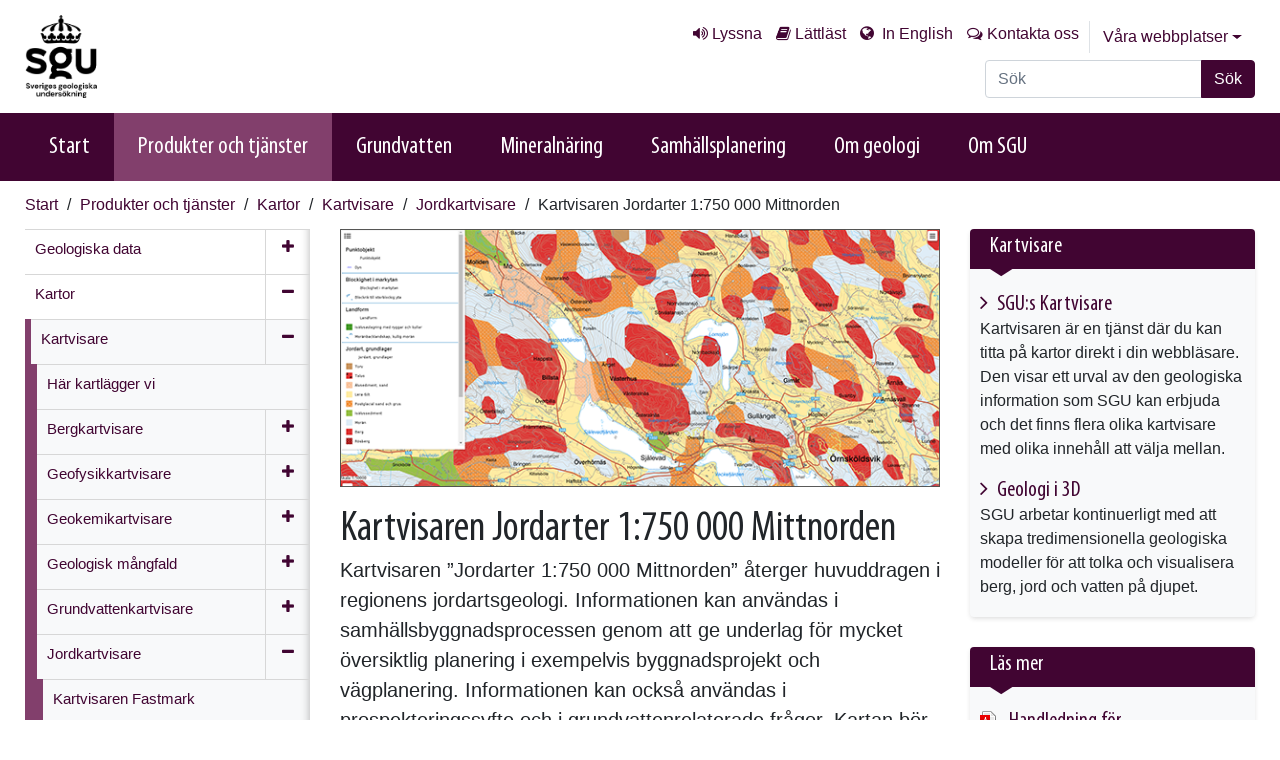

--- FILE ---
content_type: text/html; charset=utf-8
request_url: https://www.sgu.se/produkter-och-tjanster/kartor/kartvisaren/jordkartvisare/jordarter-1750-000-mittnorden/
body_size: 18029
content:
<!DOCTYPE html>
<html lang="sv">
<head>
    <meta charset="utf-8" />
    <meta http-equiv="X-UA-Compatible" content="IE=edge" />
    <meta name="viewport" content="width=device-width, initial-scale=1.0" />
    <meta name="google-site-verification" content="j1yk7hRiGTbohRNioK1VOsTaBbUGUYhfKuB0_Dx7R5Y" />
    <meta name="epi.pagetype" content="19" />
    <meta name="epi.language" content="sv" />
    <link href="https://www.sgu.se/produkter-och-tjanster/kartor/kartvisaren/jordkartvisare/jordarter-1750-000-mittnorden/" rel="canonical" />
            <meta name="epi.category" content="17,18" />

        <meta property="og:url" content="https://www.sgu.se/produkter-och-tjanster/kartor/kartvisaren/jordkartvisare/jordarter-1750-000-mittnorden/" />
        <meta property="og:title" content="Kartvisaren Jordarter 1:750 000 Mittnorden" />
                <meta property="og:description" content="Kartvisaren ”Jordarter 1:750 000 Mittnorden” &#229;terger huvuddragen i regionens jordartsgeologi. Informationen kan anv&#228;ndas i samh&#228;llsbyggnadsprocessen genom att ge underlag f&#246;r mycket &#246;versiktlig planering i exempelvis byggnadsprojekt och v&#228;gplanering. Informationen kan ocks&#229; anv&#228;ndas i prospekteringssyfte och i grundvattenrelaterade fr&#229;gor. Kartan b&#246;r anv&#228;ndas med stor f&#246;rsiktighet vid analyser och bed&#246;mningar av markf&#246;rh&#229;llanden.  " />
                    <meta property="og:image" content="https://www.sgu.se/link/c47a5139c7574b37ba17bb9fc15613fe.aspx" />
                    <meta property="twitter:image" content="https://www.sgu.se/link/c47a5139c7574b37ba17bb9fc15613fe.aspx" />
        <meta name="twitter:card" content="summary">
        <meta name="twitter:url" content="https://www.sgu.se/produkter-och-tjanster/kartor/kartvisaren/jordkartvisare/jordarter-1750-000-mittnorden/">
        <meta name="twitter:title" content="Kartvisaren Jordarter 1:750 000 Mittnorden">
            <meta name="twitter:description" content="Kartvisaren ”Jordarter 1:750 000 Mittnorden” &#229;terger huvuddragen i regionens jordartsgeologi. Informationen kan anv&#228;ndas i samh&#228;llsbyggnadsprocessen genom att ge underlag f&#246;r mycket &#246;versiktlig planering i exempelvis byggnadsprojekt och v&#228;gplanering. Informationen kan ocks&#229; anv&#228;ndas i prospekteringssyfte och i grundvattenrelaterade fr&#229;gor. Kartan b&#246;r anv&#228;ndas med stor f&#246;rsiktighet vid analyser och bed&#246;mningar av markf&#246;rh&#229;llanden.  " />


    <title>Kartvisaren Jordarter 1:750 000 Mittnorden</title>



<link href="/bundles/app_css?v=zvSDXMOX6cAPRT7JrjVY6SpUJxZADA9ItaJQSZ7ErjU1" rel="stylesheet"/>
<link href="/bundles/css?v=I0H-TRsGyp72nJ9htXTccZ8RL-6fcp6nD3YhodmzaQY1" rel="stylesheet"/>
<link rel="shortcut icon" href="/favicon.ico" type="image/x-icon" />
<link rel="apple-touch-icon" href="/static/img/favicon/apple-touch-icon.png" />
<link rel="apple-touch-icon" sizes="57x57" href="/static/img/favicon/apple-touch-icon-57x57.png" />
<link rel="apple-touch-icon" sizes="72x72" href="/static/img/favicon/apple-touch-icon-72x72.png" />
<link rel="apple-touch-icon" sizes="76x76" href="/static/img/favicon/apple-touch-icon-76x76.png" />
<link rel="apple-touch-icon" sizes="114x114" href="/static/img/favicon/apple-touch-icon-114x114.png" />
<link rel="apple-touch-icon" sizes="120x120" href="/static/img/favicon/apple-touch-icon-120x120.png" />
<link rel="apple-touch-icon" sizes="144x144" href="/static/img/favicon/apple-touch-icon-144x144.png" />
<link rel="apple-touch-icon" sizes="152x152" href="/static/img/favicon/apple-touch-icon-152x152.png" />
    

    <meta name='pageid' content='2917'>


    <script src='https://www.google.com/recaptcha/api.js?hl=sv'></script>
    <!-- Start JavascriptContainer -->
    <meta name="theme-color" content="#410532">
<meta name="google-site-verification" content="Qwc9IW55c_LvwtARuJUkcnoureglyBG96fGG5Hz3YnE" />
<meta name="format-detection" content="telephone=no">
<!-- Matomo Tag Manager -->
<script>
var _mtm = window._mtm = window._mtm || [];
_mtm.push({'mtm.startTime': (new Date().getTime()), 'event': 'mtm.Start'});
var d=document, g=d.createElement('script'), s=d.getElementsByTagName('script')[0];
g.async=true; g.src='https://analytics.sgu.se/js/container_Ebx1UiSz.js'; s.parentNode.insertBefore(g,s);
</script>
<!-- End Matomo Tag Manager -->
    <!-- End JavascriptContainer-->
</head>


<body id="top" class=" ">

    
    
    <section class="c-skip-links">
        <a href="#PageContent" title="G&#229; till sidans huvudinneh&#229;ll" class="skip-link">G&#229; till sidans huvudinneh&#229;ll</a> 
    </section>


    <header id="mainHeader" class="main-header">



<div class="inner">
    <div class="container">
        <div class="row justify-content-md-between align-items-md-stretch">

            <div class="col-auto page-logo">
                <a href="/" title="Logotyp Sveriges geologiska unders&#246;kning. L&#228;nk till startsida.">
                    <img src="/globalassets/bilder/sgu-logotyp-sidhuvud.png" alt="logotyp"/>

                </a>
            </div>

            <div class="col-auto header-aside" id="searchHolder">
                <div class="top-links">
                    <ul class="top-links__list">
                            <li><a class="btn btn-link top-link--listen" href="/om-sgu/om-webbplatsen/lyssna-pa-var-webbplats/">Lyssna</a></li>
                                                    <li><a class="btn btn-link top-link--read" href="/om-sgu/lattlast-om-sgu/" title="Lättläst om Sveriges geologiska undersökning (SGU)">L&#228;ttl&#228;st</a></li>
                                                            <li class="top-link--lang">
                                        <a href="#" class="btn btn-link top-link--lang" data-toggle="modal" data-content-url="/sgu-api/languages/?id=8&lang=en" data-target="#modalWithContentUrl">
                                            In English
                                        </a>
                                    </li>
                                                    <li><a accesskey="7" class="btn btn-link top-link--contact-us" href="/om-sgu/kontakta-oss/">Kontakta oss</a></li>
                    </ul>

                    <div class="dropdown">
                        <button class="btn btn-link dropdown-toggle" type="button" id="allWebSites" data-toggle="dropdown" aria-haspopup="true" aria-expanded="false">
                            V&#229;ra webbplatser
                        </button>
                        <div class="dropdown-menu" aria-labelledby="allWebSites">
                                            <a class="dropdown-item" href="/ ">
                                                SGU Start
                                            </a>
                                            <a class="dropdown-item" href="/mineraljakten/ ">
                                                Mineraljakten
                                            </a>
                                            <a class="dropdown-item" href="/anvandarstod-for-geologiska-fragor/ ">
                                                Anv&#228;ndarst&#246;d f&#246;r geologiska fr&#229;gor
                                            </a>
                                            <div class="dropdown-item active">
                                                Kartvisare
                                            </div>
                                            <a class="dropdown-item" target="_blank" href="https://apps.sgu.se/geolagret/ ">
                                                GeoLagret
                                            </a>
                                            <a class="dropdown-item" href="/bergsstaten/ ">
                                                Bergsstaten
                                            </a>
                                            <a class="dropdown-item" href="/en/itp308/ ">
                                                ITP308
                                            </a>
                        </div>

                    </div>
                </div>

                <div class="navbar-search collapse form-autocomplete-wrapper" id="navbarSearch" role="search">
                    
<form action="/sok/" method="get">                        <label class="sr-only" id="SearchKeywordsLabel" for="SearchKeywords">S&#246;k p&#229; sajten</label>
                        <div class="input-group">
                            <input type="text" class="form-control autocomplete" name="q" id="SearchKeywords" placeholder="S&#246;k" data-serviceurl="/sgu-api/searchapi/quicksearch" />
                            <div class="input-group-append">
                                <button type="submit" class="btn btn-primary" id="SearchButton">S&#246;k</button>
                            </div>
                        </div>
</form>                </div>
            </div>

            <div class="mobile-button-row">
                <a href="#" class="btn btn-navbar btn-nav" data-toggle="collapse" data-target=".nav-collapse">Meny</a>
                <a href="#" class="btn btn-navbar btn-search" data-toggle="collapse" data-target=".navbar-search">S&#246;k</a>
            </div>
        </div>
    </div>
</div>

<div class="main-nav">
    <div class="container">
        <nav class="nav-collapse collapse" aria-label="huvudmeny">
            <ul class="nav">
                <li><a href="/">Start</a></li>
                <li class="active nav-item" tabindex="0">
<a class="" href="/produkter-och-tjanster/">Produkter och tj&#228;nster</a>
                                                 <ul class="child-nav" aria-hidden="true">
                                                             <li><a href="/produkter-och-tjanster/geologiska-data/">Geologiska data</a></li>
                                                             <li><a href="/produkter-och-tjanster/kartor/">Kartor</a></li>
                                                             <li><a href="/produkter-och-tjanster/rapporter/">Publikationer och rapporter</a></li>
                                                             <li><a href="/anvandarstod-for-geologiska-fragor/" target="_blank">Anv&#228;ndarst&#246;d f&#246;r geologiska fr&#229;gor</a></li>
                                                             <li><a href="/produkter-och-tjanster/inrapporteringstjanster/">Inrapporteringstj&#228;nster</a></li>
                                                             <li><a href="/produkter-och-tjanster/undersokningsfartyg/">SGU:s unders&#246;kningsfartyg</a></li>
                                                             <li><a href="/produkter-och-tjanster/uppdragsverksamhet/">Uppdragsverksamhet</a></li>
                                                             <li><a href="/produkter-och-tjanster/nationella-datavardskap/">Nationella data&#173;v&#228;rd&#173;skap</a></li>
                                                             <li><a href="/produkter-och-tjanster/soktjanster/">S&#246;ktj&#228;nster och portaler</a></li>
                                                             <li><a href="/produkter-och-tjanster/informationsmaterial/">Informationsmaterial</a></li>
                                                             <li><a href="/produkter-och-tjanster/kundservice/">Kundservice</a></li>
                                                 </ul>
                                            </li><li class="nav-item" tabindex="0">
<a class="" href="/grundvatten/">Grundvatten</a>
                                                 <ul class="child-nav" aria-hidden="true">
                                                             <li><a href="/grundvatten/grundvattennivaer/">Grundvattenniv&#229;er</a></li>
                                                             <li><a href="/grundvatten/brunnar-och-dricksvatten/">Brunnar och dricksvatten</a></li>
                                                             <li><a href="/grundvatten/vattenforvaltning/">Vattenf&#246;rvaltning</a></li>
                                                             <li><a href="/grundvatten/miljoovervakning-av-grundvatten/">Milj&#246;&#173;&#246;vervakning av grund&#173;vatten</a></li>
                                                             <li><a href="/grundvatten/trender-i-grundvattenkemi/">Trender i grundvattenkemi</a></li>
                                                             <li><a href="/grundvatten/pfas-i-grundvatten/">PFAS i grundvatten</a></li>
                                                             <li><a href="/grundvatten/vattenskyddsomraden/">Vattenskyddsomr&#229;den</a></li>
                                                             <li><a href="/grundvatten/vattenforsorjningsplaner/">Vattenf&#246;rs&#246;rjningsplaner</a></li>
                                                             <li><a href="/anvandarstod-for-geologiska-fragor/bedomningsgrunder-for-grundvatten/">Bed&#246;mningsgrunder f&#246;r grundvatten</a></li>
                                                             <li><a href="/grundvatten/inmatning-av-grundvattenuppgifter/">Inmatning av grundvattenuppgifter</a></li>
                                                             <li><a href="/grundvatten/grundvatten-och-forandrat-klimat/" target="_blank">Grundvatten och f&#246;r&#228;ndrat klimat</a></li>
                                                 </ul>
                                            </li><li class="nav-item" tabindex="0">
<a class="" href="/mineralnaring/">Mineraln&#228;ring</a>
                                                 <ul class="child-nav" aria-hidden="true">
                                                             <li><a href="/mineralnaring/mineralinformation/">Mineralinformation </a></li>
                                                             <li><a href="/mineralnaring/mineralstatistik/">Mineralstatistik</a></li>
                                                             <li><a href="/mineralnaring/svensk-gruvnaring/">Svensk gruvn&#228;ring</a></li>
                                                             <li><a href="/mineralnaring/metall--och-mineralatervinning/">Metall- och mineral&#229;tervinning</a></li>
                                                             <li><a href="/mineralnaring/gruvor-och-miljopaverkan/">Gruvor och milj&#246;p&#229;verkan</a></li>
                                                             <li><a href="/mineralnaring/mineralnaring-och-samhalle/">Mineraln&#228;ring och samh&#228;lle</a></li>
                                                             <li><a href="/mineralnaring/kritiska-ravaror/">Kritiska och strategiska r&#229;varor</a></li>
                                                             <li><a href="/mineralnaring/industrimineral/">Industrimineral</a></li>
                                                             <li><a href="/mineralnaring/energimineral/">Energimineral</a></li>
                                                             <li><a href="/mineralnaring/konfliktmineral/">Konfliktmineral</a></li>
                                                             <li><a href="/mineraljakten/">Mineraljakten</a></li>
                                                             <li><a href="/mineralnaring/minerallagstiftning/">Minerallagstiftning</a></li>
                                                             <li><a href="/om-sgu/verksamhet/kartlaggning/geofysik_att_se_ner_i_berget/">Geofysisk kartl&#228;ggning</a></li>
                                                             <li><a href="/mineralnaring/geokemisk-kartlaggning/">Geokemisk kartl&#228;ggning</a></li>
                                                             <li><a href="/mineralnaring/berggrundsgeologisk-kartlaggning/">Berggrundsgeologisk kartl&#228;ggning</a></li>
                                                 </ul>
                                            </li><li class="nav-item" tabindex="0">
<a class="" href="/samhallsplanering/">Samh&#228;llsplanering</a>
                                                 <ul class="child-nav" aria-hidden="true">
                                                             <li><a href="/samhallsplanering/planering-och-markanvandning/">Planering och markanv&#228;ndning</a></li>
                                                             <li><a href="/samhallsplanering/bergmaterial-for-byggande/">Bergmaterial f&#246;r byggande</a></li>
                                                             <li><a href="/samhallsplanering/marin-miljo/">Marin milj&#246;</a></li>
                                                             <li><a href="/samhallsplanering/risker/">Risker</a></li>
                                                             <li><a href="/samhallsplanering/naturvarden/">Natur- och kulturv&#228;rden</a></li>
                                                             <li><a href="/samhallsplanering/fororenade-omraden/">F&#246;rorenade omr&#229;den</a></li>
                                                             <li><a href="/samhallsplanering/energi/">Energi</a></li>
                                                             <li><a href="/samhallsplanering/ccs-koldioxidlagring/">CCS – Koldioxidlagring</a></li>
                                                             <li><a href="/samhallsplanering/klimatforandringar/">Klimatf&#246;r&#228;ndringar</a></li>
                                                 </ul>
                                            </li><li class="nav-item" tabindex="0">
<a class="" href="/om-geologi/">Om geologi</a>
                                                 <ul class="child-nav" aria-hidden="true">
                                                             <li><a href="/om-geologi/jordklotets-uppbyggnad/">Jordklotets uppbyggnad</a></li>
                                                             <li><a href="/om-geologi/berg/">Berg</a></li>
                                                             <li><a href="/om-geologi/mineral/">Mineral</a></li>
                                                             <li><a href="/om-geologi/jord/">Jord</a></li>
                                                             <li><a href="/om-geologi/vatten/">Vatten</a></li>
                                                             <li><a href="/om-geologi/meteoriter/">Meteoriter</a></li>
                                                             <li><a href="/om-geologi/ett-klimat-i-standig-forandring/">Klimatf&#246;r&#228;ndringar</a></li>
                                                             <li><a href="/om-geologi/sevard-geologi/">Sev&#228;rd geologi</a></li>
                                                             <li><a href="/om-geologi/bettergeo-minecraft-med-mer-geologi/">BetterGeo – Minecraft med geologi</a></li>
                                                             <li><a href="/om-geologi/geopraktisk-en-jobbguide-for-nyanlanda/">Geopraktisk - en jobbguide</a></li>
                                                             <li><a href="/om-geologi/geologiska-namn-i-sverige/">Geologiska namn i Sverige</a></li>
                                                             <li><a href="/om-geologi/ordlista/">Geologisk ordlista</a></li>
                                                             <li><a href="/om-geologi/geologisk-for-skolan/">Geologisk - f&#246;r skolan</a></li>
                                                 </ul>
                                            </li><li class="nav-item" tabindex="0">
<a class="" href="/om-sgu/">Om SGU</a>
                                                 <ul class="child-nav" aria-hidden="true">
                                                             <li><a href="/om-sgu/verksamhet/">Verksamhet</a></li>
                                                             <li><a href="/om-sgu/nyheter/">Nyheter</a></li>
                                                             <li><a href="/om-sgu/press/">Press och media</a></li>
                                                             <li><a href="/om-sgu/organisation/">Organisation</a></li>
                                                             <li><a href="/om-sgu/sa-styrs-sgu/">S&#229; styrs SGU</a></li>
                                                             <li><a href="/om-sgu/beredskapsmyndighet/">Beredskapsmyndighet</a></li>
                                                             <li><a href="/om-sgu/kontakta-oss/">Kontakta oss</a></li>
                                                             <li><a href="/om-sgu/arbeta-pa-sgu/">Lediga tj&#228;nster</a></li>
                                                             <li><a href="/om-sgu/kungorelser/">Kung&#246;relser</a></li>
                                                             <li><a href="/om-sgu/evenemang/">Evenemang</a></li>
                                                             <li><a href="/om-sgu/fragor-och-svar/">Fr&#229;gor och svar</a></li>
                                                             <li><a href="/om-sgu/upphandlingar/">Upphandlingar</a></li>
                                                             <li><a href="/om-sgu/om-webbplatsen/">Om webb&#173;platsen</a></li>
                                                 </ul>
                                            </li>

                <!-- Visa bara i mobil och tablet -->
                    <li class="main-nav__item main-nav__item--hide-for-desktop"><a accesskey="7" href="/om-sgu/kontakta-oss/">Kontakta oss</a></li>
                                            <li class="main-nav__item main-nav__item--hide-for-desktop top-link--lang">
                                <a href="#" data-toggle="modal" data-content-url="/sgu-api/languages/?id=8&lang=en" data-target="#modalWithContentUrl">
                                    In English
                                </a>
                            </li>
            </ul>
        </nav>
    </div>
</div>
    </header>


    <div class="top-container" role="navigation" aria-label="Navigering br&#246;dsmulor">
        <div class="container">


<div class="row hideMyTracks">
    <div class="col-md-12">
        <ul class="mainBreadcrumb" aria-label="breadcrumb">
            <li>
                <a href="/">Start</a>
            </li>                            
                        <li>
                <a href="/produkter-och-tjanster/">Produkter och tj&#228;nster</a>
            </li>
            <li>
                <a href="/produkter-och-tjanster/kartor/">Kartor</a>
            </li>
            <li>
                <a href="/produkter-och-tjanster/kartor/kartvisaren/">Kartvisare</a>
            </li>
            <li>
                <a href="/produkter-och-tjanster/kartor/kartvisaren/jordkartvisare/">Jordkartvisare</a>
            </li>
            <li>
                Kartvisaren Jordarter 1:750 000 Mittnorden
            </li>
            
        </ul>
    </div>
</div> 
        </div>
    </div>
    <div class="container container--main" role="main">
        




<div class="row"> 
    <div class="col-lg-9">
        <div >
            <div class="row">
                    <div class="col-md-4 mobile-nav">
<div class="leftmenu">
    <div class="clearfix">
        <h2>
            <a href="#" class="navigate-leftnav open collapsed" data-toggle="collapse" data-target=".mobile-nav .leftnav-collapse">
                <span aria-hidden="true" class="arrow"></span>
                <span>Undersidor</span>
            </a>
        </h2>
        <nav class="leftnav-collapse collapse" aria-label="Undersidor">
            

        <ul data-child-of="734" class="" id="navigation-list__734--8fd11aaf-d3e2-494a-b507-b66df23480c1">

                    <li data-child-of="734" class="haschildren opengroup   leftmenu-item">
                        <a href="https://www.sgu.se/produkter-och-tjanster/geologiska-data/"  class="
                    haschildren 
                    open "
                           aria-labelledby="navigation-title__28624--8fd11aaf-d3e2-494a-b507-b66df23480c1">
                            <span>
                                <span id="navigation-title__28624--8fd11aaf-d3e2-494a-b507-b66df23480c1">
Geologiska data                                </span>
                            </span>
                        </a>

                                <a href="#" data-close-text="St&#228;ng" data-open-text="&#214;ppna meny" aria-label="&#214;ppna meny" data-pagelink="28624" aria-expanded="false" class="nav-icon"></a>
                    </li>
                    <li data-child-of="734" class="haschildren opengroup isopen  leftmenu-item">
                        <a href="https://www.sgu.se/produkter-och-tjanster/kartor/"  class="
                    haschildren 
                    open "
                           aria-labelledby="navigation-title__1000--8fd11aaf-d3e2-494a-b507-b66df23480c1">
                            <span>
                                <span id="navigation-title__1000--8fd11aaf-d3e2-494a-b507-b66df23480c1">
Kartor                                </span>


        <ul data-child-of="1000" class="InnerToggleArea" id="navigation-list__1000--09d39041-6765-417f-914b-2b52210cf2e7">

                    <li data-child-of="1000" class="haschildren opengroup isopen  leftmenu-item">
                        <a href="https://www.sgu.se/produkter-och-tjanster/kartor/kartvisaren/"  class="
                    haschildren 
                    open "
                           aria-labelledby="navigation-title__2875--09d39041-6765-417f-914b-2b52210cf2e7">
                            <span>
                                <span id="navigation-title__2875--09d39041-6765-417f-914b-2b52210cf2e7">
Kartvisare                                </span>


        <ul data-child-of="2875" class="InnerToggleArea" id="navigation-list__2875--4c48c7a2-0ba3-4b99-b405-ddb502aa0b3a">

                    <li data-child-of="2875" class="    leftmenu-item">
                        <a href="https://www.sgu.se/produkter-och-tjanster/kartor/kartvisaren/har-kartlagger-vi/"  class="
                    
                    "
                           aria-labelledby="navigation-title__19461--4c48c7a2-0ba3-4b99-b405-ddb502aa0b3a">
                            <span>
                                <span id="navigation-title__19461--4c48c7a2-0ba3-4b99-b405-ddb502aa0b3a">
H&#228;r kartl&#228;gger vi                                </span>
                            </span>
                        </a>

                    </li>
                    <li data-child-of="2875" class="haschildren opengroup   leftmenu-item">
                        <a href="https://www.sgu.se/produkter-och-tjanster/kartor/kartvisaren/bergkartvisare/"  class="
                    haschildren 
                    open "
                           aria-labelledby="navigation-title__2877--4c48c7a2-0ba3-4b99-b405-ddb502aa0b3a">
                            <span>
                                <span id="navigation-title__2877--4c48c7a2-0ba3-4b99-b405-ddb502aa0b3a">
Bergkartvisare                                </span>
                            </span>
                        </a>

                                <a href="#" data-close-text="St&#228;ng" data-open-text="&#214;ppna meny" aria-label="&#214;ppna meny" data-pagelink="2877" aria-expanded="false" class="nav-icon"></a>
                    </li>
                    <li data-child-of="2875" class="haschildren opengroup   leftmenu-item">
                        <a href="https://www.sgu.se/produkter-och-tjanster/kartor/kartvisaren/geofysikkartvisare/"  class="
                    haschildren 
                    open "
                           aria-labelledby="navigation-title__2880--4c48c7a2-0ba3-4b99-b405-ddb502aa0b3a">
                            <span>
                                <span id="navigation-title__2880--4c48c7a2-0ba3-4b99-b405-ddb502aa0b3a">
Geofysik&#173;kartvisare                                </span>
                            </span>
                        </a>

                                <a href="#" data-close-text="St&#228;ng" data-open-text="&#214;ppna meny" aria-label="&#214;ppna meny" data-pagelink="2880" aria-expanded="false" class="nav-icon"></a>
                    </li>
                    <li data-child-of="2875" class="haschildren opengroup   leftmenu-item">
                        <a href="https://www.sgu.se/produkter-och-tjanster/kartor/kartvisaren/geokemikartvisare/"  class="
                    haschildren 
                    open "
                           aria-labelledby="navigation-title__2881--4c48c7a2-0ba3-4b99-b405-ddb502aa0b3a">
                            <span>
                                <span id="navigation-title__2881--4c48c7a2-0ba3-4b99-b405-ddb502aa0b3a">
Geokemi&#173;kartvisare                                </span>
                            </span>
                        </a>

                                <a href="#" data-close-text="St&#228;ng" data-open-text="&#214;ppna meny" aria-label="&#214;ppna meny" data-pagelink="2881" aria-expanded="false" class="nav-icon"></a>
                    </li>
                    <li data-child-of="2875" class="haschildren opengroup   leftmenu-item">
                        <a href="https://www.sgu.se/produkter-och-tjanster/kartor/kartvisaren/geologisk-mangfald/"  class="
                    haschildren 
                    open "
                           aria-labelledby="navigation-title__22364--4c48c7a2-0ba3-4b99-b405-ddb502aa0b3a">
                            <span>
                                <span id="navigation-title__22364--4c48c7a2-0ba3-4b99-b405-ddb502aa0b3a">
Geologisk m&#229;ngfald                                </span>
                            </span>
                        </a>

                                <a href="#" data-close-text="St&#228;ng" data-open-text="&#214;ppna meny" aria-label="&#214;ppna meny" data-pagelink="22364" aria-expanded="false" class="nav-icon"></a>
                    </li>
                    <li data-child-of="2875" class="haschildren opengroup   leftmenu-item">
                        <a href="https://www.sgu.se/produkter-och-tjanster/kartor/kartvisaren/grundvattenkartvisare/"  class="
                    haschildren 
                    open "
                           aria-labelledby="navigation-title__2879--4c48c7a2-0ba3-4b99-b405-ddb502aa0b3a">
                            <span>
                                <span id="navigation-title__2879--4c48c7a2-0ba3-4b99-b405-ddb502aa0b3a">
Grundvatten&#173;kartvisare                                </span>
                            </span>
                        </a>

                                <a href="#" data-close-text="St&#228;ng" data-open-text="&#214;ppna meny" aria-label="&#214;ppna meny" data-pagelink="2879" aria-expanded="false" class="nav-icon"></a>
                    </li>
                    <li data-child-of="2875" class="haschildren opengroup isopen  leftmenu-item">
                        <a href="https://www.sgu.se/produkter-och-tjanster/kartor/kartvisaren/jordkartvisare/"  class="
                    haschildren 
                    open "
                           aria-labelledby="navigation-title__2878--4c48c7a2-0ba3-4b99-b405-ddb502aa0b3a">
                            <span>
                                <span id="navigation-title__2878--4c48c7a2-0ba3-4b99-b405-ddb502aa0b3a">
Jordkartvisare                                </span>


        <ul data-child-of="2878" class="InnerToggleArea" id="navigation-list__2878--00531826-f3e8-40c0-b883-c50abc165917">

                    <li data-child-of="2878" class="    leftmenu-item">
                        <a href="https://www.sgu.se/produkter-och-tjanster/kartor/kartvisaren/jordkartvisare/fastmark/"  class="
                    
                    "
                           aria-labelledby="navigation-title__3319--00531826-f3e8-40c0-b883-c50abc165917">
                            <span>
                                <span id="navigation-title__3319--00531826-f3e8-40c0-b883-c50abc165917">
Kartvisaren Fastmark                                </span>
                            </span>
                        </a>

                    </li>
                    <li data-child-of="2878" class="    leftmenu-item">
                        <a href="https://www.sgu.se/produkter-och-tjanster/kartor/kartvisaren/jordkartvisare/forutsattningar-for-skred-i-finkornig-jordart/"  class="
                    
                    "
                           aria-labelledby="navigation-title__3320--00531826-f3e8-40c0-b883-c50abc165917">
                            <span>
                                <span id="navigation-title__3320--00531826-f3e8-40c0-b883-c50abc165917">
Kartvisaren F&#246;ruts&#228;ttningar f&#246;r skred i finkornig jordart                                </span>
                            </span>
                        </a>

                    </li>
                    <li data-child-of="2878" class="    leftmenu-item">
                        <a href="https://www.sgu.se/produkter-och-tjanster/kartor/kartvisaren/jordkartvisare/genomslapplighet/"  class="
                    
                    "
                           aria-labelledby="navigation-title__3318--00531826-f3e8-40c0-b883-c50abc165917">
                            <span>
                                <span id="navigation-title__3318--00531826-f3e8-40c0-b883-c50abc165917">
Kartvisaren Genomsl&#228;pplighet                                </span>
                            </span>
                        </a>

                    </li>
                    <li data-child-of="2878" class="    leftmenu-item">
                        <a href="https://www.sgu.se/produkter-och-tjanster/kartor/kartvisaren/jordkartvisare/israfflor/"  class="
                    
                    "
                           aria-labelledby="navigation-title__7342--00531826-f3e8-40c0-b883-c50abc165917">
                            <span>
                                <span id="navigation-title__7342--00531826-f3e8-40c0-b883-c50abc165917">
Kartvisaren Isr&#228;fflor                                </span>
                            </span>
                        </a>

                    </li>
                    <li data-child-of="2878" class="    leftmenu-item">
                        <a href="https://www.sgu.se/produkter-och-tjanster/kartor/kartvisaren/jordkartvisare/jordarter-125-000-1100-000/"  class="
                    
                    "
                           aria-labelledby="navigation-title__2915--00531826-f3e8-40c0-b883-c50abc165917">
                            <span>
                                <span id="navigation-title__2915--00531826-f3e8-40c0-b883-c50abc165917">
Kartvisaren Jordarter 1:25 000-1:100 000                                </span>
                            </span>
                        </a>

                    </li>
                    <li data-child-of="2878" class="    leftmenu-item">
                        <a href="https://www.sgu.se/produkter-och-tjanster/kartor/kartvisaren/jordkartvisare/jordarter-1200-000-vasternorrland/"  class="
                    
                    "
                           aria-labelledby="navigation-title__2914--00531826-f3e8-40c0-b883-c50abc165917">
                            <span>
                                <span id="navigation-title__2914--00531826-f3e8-40c0-b883-c50abc165917">
Kartvisaren Jordarter 1:200 000, V&#228;sternorrland                                </span>
                            </span>
                        </a>

                    </li>
                    <li data-child-of="2878" class="    leftmenu-item">
                        <a href="https://www.sgu.se/produkter-och-tjanster/kartor/kartvisaren/jordkartvisare/jordarter-1250-000-nordligaste-sverige/"  class="
                    
                    "
                           aria-labelledby="navigation-title__2916--00531826-f3e8-40c0-b883-c50abc165917">
                            <span>
                                <span id="navigation-title__2916--00531826-f3e8-40c0-b883-c50abc165917">
Kartvisaren Jordarter 1:250 000, nordligaste Sverige                                </span>
                            </span>
                        </a>

                    </li>
                    <li data-child-of="2878" class="  isopen  leftmenu-item">
                        <a href="https://www.sgu.se/produkter-och-tjanster/kartor/kartvisaren/jordkartvisare/jordarter-1750-000-mittnorden/" aria-current=page class="activeitem 
                    
                    "
                           aria-labelledby="navigation-title__2917--00531826-f3e8-40c0-b883-c50abc165917">
                            <span>
                                <span id="navigation-title__2917--00531826-f3e8-40c0-b883-c50abc165917">
Kartvisaren Jordarter 1:750 000 Mittnorden                                </span>




                            </span>
                        </a>

                    </li>
                    <li data-child-of="2878" class="    leftmenu-item">
                        <a href="https://www.sgu.se/produkter-och-tjanster/kartor/kartvisaren/jordkartvisare/jordarter-11-miljon/"  class="
                    
                    "
                           aria-labelledby="navigation-title__2913--00531826-f3e8-40c0-b883-c50abc165917">
                            <span>
                                <span id="navigation-title__2913--00531826-f3e8-40c0-b883-c50abc165917">
Kartvisaren Jordarter 1:1 miljon                                </span>
                            </span>
                        </a>

                    </li>
                    <li data-child-of="2878" class="    leftmenu-item">
                        <a href="https://www.sgu.se/produkter-och-tjanster/kartor/kartvisaren/jordkartvisare/jorddjup/"  class="
                    
                    "
                           aria-labelledby="navigation-title__19468--00531826-f3e8-40c0-b883-c50abc165917">
                            <span>
                                <span id="navigation-title__19468--00531826-f3e8-40c0-b883-c50abc165917">
Kartvisaren Jorddjup                                </span>
                            </span>
                        </a>

                    </li>
                    <li data-child-of="2878" class="    leftmenu-item">
                        <a href="https://www.sgu.se/produkter-och-tjanster/kartor/kartvisaren/jordkartvisare/jordlagerfoljder/"  class="
                    
                    "
                           aria-labelledby="navigation-title__2919--00531826-f3e8-40c0-b883-c50abc165917">
                            <span>
                                <span id="navigation-title__2919--00531826-f3e8-40c0-b883-c50abc165917">
Kartvisaren Jordlagerf&#246;ljder                                </span>
                            </span>
                        </a>

                    </li>
                    <li data-child-of="2878" class="    leftmenu-item">
                        <a href="https://www.sgu.se/produkter-och-tjanster/kartor/kartvisaren/jordkartvisare/jordskred-och-raviner/"  class="
                    
                    "
                           aria-labelledby="navigation-title__2920--00531826-f3e8-40c0-b883-c50abc165917">
                            <span>
                                <span id="navigation-title__2920--00531826-f3e8-40c0-b883-c50abc165917">
Kartvisaren Jordskred och raviner                                </span>
                            </span>
                        </a>

                    </li>
                    <li data-child-of="2878" class="    leftmenu-item">
                        <a href="https://www.sgu.se/produkter-och-tjanster/kartor/kartvisaren/jordkartvisare/kvartar-geomorfologi/"  class="
                    
                    "
                           aria-labelledby="navigation-title__20370--00531826-f3e8-40c0-b883-c50abc165917">
                            <span>
                                <span id="navigation-title__20370--00531826-f3e8-40c0-b883-c50abc165917">
Kartvisaren Kvart&#228;r geomorfologi                                </span>
                            </span>
                        </a>

                    </li>
                    <li data-child-of="2878" class="    leftmenu-item">
                        <a href="https://www.sgu.se/produkter-och-tjanster/kartor/kartvisaren/jordkartvisare/stranderosion-och-geologi-kust/"  class="
                    
                    "
                           aria-labelledby="navigation-title__19449--00531826-f3e8-40c0-b883-c50abc165917">
                            <span>
                                <span id="navigation-title__19449--00531826-f3e8-40c0-b883-c50abc165917">
Kartvisaren Stranderosion och geologi, kust                                </span>
                            </span>
                        </a>

                    </li>
                    <li data-child-of="2878" class="    leftmenu-item">
                        <a href="https://www.sgu.se/produkter-och-tjanster/kartor/kartvisaren/jordkartvisare/strandforskjutningsmodell/"  class="
                    
                    "
                           aria-labelledby="navigation-title__21784--00531826-f3e8-40c0-b883-c50abc165917">
                            <span>
                                <span id="navigation-title__21784--00531826-f3e8-40c0-b883-c50abc165917">
Kartvisaren Strandf&#246;rskjutningsmodell                                </span>
                            </span>
                        </a>

                    </li>
                    <li data-child-of="2878" class="    leftmenu-item">
                        <a href="https://www.sgu.se/produkter-och-tjanster/kartor/kartvisaren/jordkartvisare/stranders-jordart-och-eroderbarhet/"  class="
                    
                    "
                           aria-labelledby="navigation-title__3317--00531826-f3e8-40c0-b883-c50abc165917">
                            <span>
                                <span id="navigation-title__3317--00531826-f3e8-40c0-b883-c50abc165917">
Kartvisaren Str&#228;nders jordart och eroderbarhet                                </span>
                            </span>
                        </a>

                    </li>
                    <li data-child-of="2878" class="    leftmenu-item">
                        <a href="https://www.sgu.se/produkter-och-tjanster/kartor/kartvisaren/jordkartvisare/sur-sulfatjord/"  class="
                    
                    "
                           aria-labelledby="navigation-title__14133--00531826-f3e8-40c0-b883-c50abc165917">
                            <span>
                                <span id="navigation-title__14133--00531826-f3e8-40c0-b883-c50abc165917">
Kartvisaren Sur sulfatjord                                </span>
                            </span>
                        </a>

                    </li>
                    <li data-child-of="2878" class="    leftmenu-item">
                        <a href="https://www.sgu.se/produkter-och-tjanster/kartor/kartvisaren/jordkartvisare/torv/"  class="
                    
                    "
                           aria-labelledby="navigation-title__2921--00531826-f3e8-40c0-b883-c50abc165917">
                            <span>
                                <span id="navigation-title__2921--00531826-f3e8-40c0-b883-c50abc165917">
Kartvisaren Torv                                </span>
                            </span>
                        </a>

                    </li>
        </ul>


                            </span>
                        </a>

                            <a href="#" aria-controls="navigation-list__2875--4c48c7a2-0ba3-4b99-b405-ddb502aa0b3a" data-close-text="St&#228;ng" data-open-text="&#214;ppna meny" aria-label="St&#228;ng" data-pagelink="2878" aria-expanded="true" class="nav-icon nav-hide">

                            </a>
                    </li>
                    <li data-child-of="2875" class="haschildren opengroup   leftmenu-item">
                        <a href="https://www.sgu.se/produkter-och-tjanster/kartor/kartvisaren/maringeologikartvisare/"  class="
                    haschildren 
                    open "
                           aria-labelledby="navigation-title__2882--4c48c7a2-0ba3-4b99-b405-ddb502aa0b3a">
                            <span>
                                <span id="navigation-title__2882--4c48c7a2-0ba3-4b99-b405-ddb502aa0b3a">
Maringeologi&#173;ska kartvisare                                </span>
                            </span>
                        </a>

                                <a href="#" data-close-text="St&#228;ng" data-open-text="&#214;ppna meny" aria-label="&#214;ppna meny" data-pagelink="2882" aria-expanded="false" class="nav-icon"></a>
                    </li>
                    <li data-child-of="2875" class="haschildren opengroup   leftmenu-item">
                        <a href="https://www.sgu.se/produkter-och-tjanster/kartor/kartvisaren/miljokartvisare/"  class="
                    haschildren 
                    open "
                           aria-labelledby="navigation-title__2883--4c48c7a2-0ba3-4b99-b405-ddb502aa0b3a">
                            <span>
                                <span id="navigation-title__2883--4c48c7a2-0ba3-4b99-b405-ddb502aa0b3a">
Milj&#246;kartvisare                                </span>
                            </span>
                        </a>

                                <a href="#" data-close-text="St&#228;ng" data-open-text="&#214;ppna meny" aria-label="&#214;ppna meny" data-pagelink="2883" aria-expanded="false" class="nav-icon"></a>
                    </li>
        </ul>


                            </span>
                        </a>

                            <a href="#" aria-controls="navigation-list__1000--09d39041-6765-417f-914b-2b52210cf2e7" data-close-text="St&#228;ng" data-open-text="&#214;ppna meny" aria-label="St&#228;ng" data-pagelink="2875" aria-expanded="true" class="nav-icon nav-hide">

                            </a>
                    </li>
                    <li data-child-of="1000" class="haschildren opengroup   leftmenu-item">
                        <a href="https://www.sgu.se/produkter-och-tjanster/kartor/geologi-i-3d/"  class="
                    haschildren 
                    open "
                           aria-labelledby="navigation-title__26262--09d39041-6765-417f-914b-2b52210cf2e7">
                            <span>
                                <span id="navigation-title__26262--09d39041-6765-417f-914b-2b52210cf2e7">
Geologi i 3D                                </span>
                            </span>
                        </a>

                                <a href="#" data-close-text="St&#228;ng" data-open-text="&#214;ppna meny" aria-label="&#214;ppna meny" data-pagelink="26262" aria-expanded="false" class="nav-icon"></a>
                    </li>
                    <li data-child-of="1000" class="haschildren opengroup   leftmenu-item">
                        <a href="https://www.sgu.se/produkter-och-tjanster/kartor/kartor-och-beskrivningar/"  class="
                    haschildren 
                    open "
                           aria-labelledby="navigation-title__19290--09d39041-6765-417f-914b-2b52210cf2e7">
                            <span>
                                <span id="navigation-title__19290--09d39041-6765-417f-914b-2b52210cf2e7">
Kartor och beskrivningar                                </span>
                            </span>
                        </a>

                                <a href="#" data-close-text="St&#228;ng" data-open-text="&#214;ppna meny" aria-label="&#214;ppna meny" data-pagelink="19290" aria-expanded="false" class="nav-icon"></a>
                    </li>
        </ul>


                            </span>
                        </a>

                            <a href="#" aria-controls="navigation-list__734--8fd11aaf-d3e2-494a-b507-b66df23480c1" data-close-text="St&#228;ng" data-open-text="&#214;ppna meny" aria-label="St&#228;ng" data-pagelink="1000" aria-expanded="true" class="nav-icon nav-hide">

                            </a>
                    </li>
                    <li data-child-of="734" class="haschildren opengroup   leftmenu-item">
                        <a href="https://www.sgu.se/produkter-och-tjanster/rapporter/"  class="
                    haschildren 
                    open "
                           aria-labelledby="navigation-title__632--8fd11aaf-d3e2-494a-b507-b66df23480c1">
                            <span>
                                <span id="navigation-title__632--8fd11aaf-d3e2-494a-b507-b66df23480c1">
Publikationer och rapporter                                </span>
                            </span>
                        </a>

                                <a href="#" data-close-text="St&#228;ng" data-open-text="&#214;ppna meny" aria-label="&#214;ppna meny" data-pagelink="632" aria-expanded="false" class="nav-icon"></a>
                    </li>
                    <li data-child-of="734" class="    leftmenu-item">
                        <a href="https://www.sgu.se/anvandarstod-for-geologiska-fragor/"  class="
                    
                    "
                           aria-labelledby="navigation-title__12403--8fd11aaf-d3e2-494a-b507-b66df23480c1">
                            <span>
                                <span id="navigation-title__12403--8fd11aaf-d3e2-494a-b507-b66df23480c1">
Anv&#228;ndarst&#246;d f&#246;r geologiska fr&#229;gor, v&#228;gledningar och handledningar                                </span>
                            </span>
                        </a>

                    </li>
                    <li data-child-of="734" class="    leftmenu-item">
                        <a href="https://www.sgu.se/produkter-och-tjanster/inrapporteringstjanster/"  class="
                    
                    "
                           aria-labelledby="navigation-title__26255--8fd11aaf-d3e2-494a-b507-b66df23480c1">
                            <span>
                                <span id="navigation-title__26255--8fd11aaf-d3e2-494a-b507-b66df23480c1">
Inrapporteringstj&#228;nster                                </span>
                            </span>
                        </a>

                    </li>
                    <li data-child-of="734" class="haschildren opengroup   leftmenu-item">
                        <a href="https://www.sgu.se/produkter-och-tjanster/undersokningsfartyg/"  class="
                    haschildren 
                    open "
                           aria-labelledby="navigation-title__28977--8fd11aaf-d3e2-494a-b507-b66df23480c1">
                            <span>
                                <span id="navigation-title__28977--8fd11aaf-d3e2-494a-b507-b66df23480c1">
Unders&#246;kningsfartyg                                </span>
                            </span>
                        </a>

                                <a href="#" data-close-text="St&#228;ng" data-open-text="&#214;ppna meny" aria-label="&#214;ppna meny" data-pagelink="28977" aria-expanded="false" class="nav-icon"></a>
                    </li>
                    <li data-child-of="734" class="haschildren opengroup   leftmenu-item">
                        <a href="https://www.sgu.se/produkter-och-tjanster/uppdragsverksamhet/"  class="
                    haschildren 
                    open "
                           aria-labelledby="navigation-title__2482--8fd11aaf-d3e2-494a-b507-b66df23480c1">
                            <span>
                                <span id="navigation-title__2482--8fd11aaf-d3e2-494a-b507-b66df23480c1">
Uppdragsverksamhet                                </span>
                            </span>
                        </a>

                                <a href="#" data-close-text="St&#228;ng" data-open-text="&#214;ppna meny" aria-label="&#214;ppna meny" data-pagelink="2482" aria-expanded="false" class="nav-icon"></a>
                    </li>
                    <li data-child-of="734" class="haschildren opengroup   leftmenu-item">
                        <a href="https://www.sgu.se/produkter-och-tjanster/nationella-datavardskap/"  class="
                    haschildren 
                    open "
                           aria-labelledby="navigation-title__8013--8fd11aaf-d3e2-494a-b507-b66df23480c1">
                            <span>
                                <span id="navigation-title__8013--8fd11aaf-d3e2-494a-b507-b66df23480c1">
Nationella data&#173;v&#228;rd&#173;skap                                </span>
                            </span>
                        </a>

                                <a href="#" data-close-text="St&#228;ng" data-open-text="&#214;ppna meny" aria-label="&#214;ppna meny" data-pagelink="8013" aria-expanded="false" class="nav-icon"></a>
                    </li>
                    <li data-child-of="734" class="haschildren opengroup   leftmenu-item">
                        <a href="https://www.sgu.se/produkter-och-tjanster/soktjanster/"  class="
                    haschildren 
                    open "
                           aria-labelledby="navigation-title__26266--8fd11aaf-d3e2-494a-b507-b66df23480c1">
                            <span>
                                <span id="navigation-title__26266--8fd11aaf-d3e2-494a-b507-b66df23480c1">
S&#246;ktj&#228;nster och portaler                                </span>
                            </span>
                        </a>

                                <a href="#" data-close-text="St&#228;ng" data-open-text="&#214;ppna meny" aria-label="&#214;ppna meny" data-pagelink="26266" aria-expanded="false" class="nav-icon"></a>
                    </li>
                    <li data-child-of="734" class="    leftmenu-item">
                        <a href="https://www.sgu.se/produkter-och-tjanster/informationsmaterial/"  class="
                    
                    "
                           aria-labelledby="navigation-title__26272--8fd11aaf-d3e2-494a-b507-b66df23480c1">
                            <span>
                                <span id="navigation-title__26272--8fd11aaf-d3e2-494a-b507-b66df23480c1">
Informationsmaterial                                </span>
                            </span>
                        </a>

                    </li>
                    <li data-child-of="734" class="haschildren opengroup   leftmenu-item">
                        <a href="https://www.sgu.se/produkter-och-tjanster/kundservice/"  class="
                    haschildren 
                    open "
                           aria-labelledby="navigation-title__226--8fd11aaf-d3e2-494a-b507-b66df23480c1">
                            <span>
                                <span id="navigation-title__226--8fd11aaf-d3e2-494a-b507-b66df23480c1">
Kundservice                                </span>
                            </span>
                        </a>

                                <a href="#" data-close-text="St&#228;ng" data-open-text="&#214;ppna meny" aria-label="&#214;ppna meny" data-pagelink="226" aria-expanded="false" class="nav-icon"></a>
                    </li>
        </ul>



        </nav>
    </div>
</div>

                        
                    </div>
                <div class="col-md-8">
                    <a href="#PageContent" id="PageContent" aria-label="Inneh&#229;ll"></a> 
                    


<div class="main-content-area">
    <div class="main-header-area"> 
            <figure class="cap-bot clearfix" >
        <img loading="lazy" src="/globalassets/produkter/karttjanster/kartvisargenvagar-for-kartvisarsidor/jordarter-750-000-topp.png" alt="Utsnitt karta." title="Utsnitt karta." />
 
            </figure>
        <h1 >Kartvisaren Jordarter 1:750 000 Mittnorden</h1>
        <p class="introduction" >Kartvisaren ”Jordarter 1:750 000 Mittnorden” &#229;terger huvuddragen i regionens jordartsgeologi. Informationen kan anv&#228;ndas i samh&#228;llsbyggnadsprocessen genom att ge underlag f&#246;r mycket &#246;versiktlig planering i exempelvis byggnadsprojekt och v&#228;gplanering. Informationen kan ocks&#229; anv&#228;ndas i prospekteringssyfte och i grundvattenrelaterade fr&#229;gor. Kartan b&#246;r anv&#228;ndas med stor f&#246;rsiktighet vid analyser och bed&#246;mningar av markf&#246;rh&#229;llanden.  </p>
    </div>
    <div class="main-content" >
        <div class="block-box editor-block editorial-block">
    <div class="box-content">
        <div class="editor clearfix" >
            <p><a href="http://apps.sgu.se/kartvisare/kartvisare-jordarter-mittnorden-750-tusen.html">G&aring; direkt till kartvisaren Jordarter 1:750 000, Mittnorden</a></p>
        </div>
    </div>
</div>
<p>&nbsp;</p>
<p>Kartvisaren inneh&aring;ller information om jordart, landform och blockighet i markytan men inneh&aring;ller ocks&aring; en t&auml;ckningskarta med information om kartvisarens utstr&auml;ckning och karttyp. Grundlagret ger en helt&auml;ckande bild av jordarternas utbredning i eller n&auml;ra markytan. Lagret avser den jordartstyp som normalt kan f&ouml;rv&auml;ntas p&aring; karteringsdjup, det vill s&auml;ga cirka 0,5 meter under markytan, och som bed&ouml;ms ha en m&auml;ktighet v&auml;l &ouml;verstigande 0,5 meter. Dessutom redovisas omr&aring;den d&auml;r berggrunden g&aring;r i dagen eller endast t&auml;cks av tunna eller osammanh&auml;ngande jordlager. Landform redovisar vissa landformer, till exempel mor&auml;nbacklandskap och is&auml;lvseroderat omr&aring;de. Blockighet beskriver f&ouml;rekomsten av ytligt liggande block. Punktobjekt inneh&aring;ller geologiska f&ouml;reteelser s&aring;som mindre bergh&auml;llar och landformer.</p>
    </div>

    <div class="container-fluid">
        <div class="row equal-height"><div class="block standardpage page-block full col-md-12">    <div>
        <a href="" title="Jordarter – geologiska data">
            <div class="media-block block-box teaser-block">
                <div class="box-content">
                    <h2>Jordarter – geologiska data</h2>
                    <p>
                        V&#229;r geologiska Information om jordarterna anv&#228;nds bland annat vid samh&#228;llsplanering, f&#246;r att hitta grus och sand (ballast) av r&#228;tt kvalitet eller f&#246;r att bed&#246;ma tillg&#229;ngen p&#229; grundvatten, energitorv och olika mineral. Informationen &#228;r ocks&#229; viktig inom jord- och skogsbruket samt milj&#246;v&#229;rdsarbetet.
                    </p>
                </div>
            </div>
        </a>
    </div></div></div>
         
    </div>




<div class="sharewithothers">
    <div class="print-container">
        <a href="javascript:window.print()" class="print-icon"><span>Skriv ut</span></a>
    </div>
    <div class="share-container">
        Dela med andra:
        <a title="Dela p&#229; Facebook" aria-label="Dela p&#229; Facebook"  href="https://www.facebook.com/sharer/sharer.php?u=https://www.sgu.se/produkter-och-tjanster/kartor/kartvisaren/jordkartvisare/jordarter-1750-000-mittnorden/" target="_blank" class="fb-icon"><span>Facebook</span></a>
        <a id="twitterLink" title="Dela p&#229; Twitter" aria-label="Dela p&#229; Twitter" target="_blank" class="twitter-icon"><span>Twitter</span></a>
        <a id="linkedinLink" title="Dela p&#229; LinkedIn" aria-label="Dela p&#229; LinkedIn" href="https://www.linkedin.com/shareArticle?mini=true&amp;url=https://www.sgu.se/produkter-och-tjanster/kartor/kartvisaren/jordkartvisare/jordarter-1750-000-mittnorden/&amp;&amp;summary=&amp;source=sgu" target="_blank" class="linkedin-icon"><span>LinkedIn</span></a>
    </div>
    
</div>
<script>
    var twitterHref = "https://twitter.com/intent/tweet?url=https://www.sgu.se/produkter-och-tjanster/kartor/kartvisaren/jordkartvisare/jordarter-1750-000-mittnorden/&via=sguSverige&text=Kartvisaren%20Jordarter%201:750%20000%20Mittnorden" + escape("\n");
    document.getElementById("twitterLink").setAttribute('href', twitterHref);
</script>


</div>


                </div>
            </div>
        </div>
    </div>

        <div class="col-md-8 offset-md-4 offset-lg-0 col-lg-3">

<div class="row right-content-area"><div class="block shortcutblock col-md-6 ">
<div class="block-box shortcuts-block">
    <h2>Kartvisare</h2>
        <div class="box-content shortcuts">
            <ul>
                        <li>
                            <a href="https://apps.sgu.se/kartvisare/" target=_blank title="SGU:s Kartvisare">
                            <h3>
                                SGU:s Kartvisare
                            </h3>
                                <p>Kartvisaren är en tjänst där du kan titta på kartor direkt i din webbläsare. Den visar ett urval av den geologiska information som SGU kan erbjuda och det finns flera olika kartvisare med olika innehåll att välja mellan. </p>
                            </a>
                        </li>
                        <li>
                            <a href="/produkter-och-tjanster/kartor/geologi-i-3d/" target=_blank title="Geologi i 3D">
                            <h3>
                                Geologi i 3D
                            </h3>
                                <p>SGU arbetar kontinuerligt med att skapa tredimensionella geologiska modeller för att tolka och visualisera berg, jord och vatten på djupet.</p>
                            </a>
                        </li>

            </ul>
        </div>
</div></div><div class="block shortcutblock col-md-6 ">
<div class="block-box shortcuts-block">
    <h2>L&#228;s mer</h2>
        <div class="box-content shortcuts">
            <ul>
                        <li>
                            <a href="/globalassets/produkter/handledning-for-jordartsgeologiska-kartor-och-databaser-over-sverige.pdf" target=_self title="Handledning f&#246;r jordartsgeologiska kartor och databaser &#246;ver Sverige">
                            <h3>
                                Handledning f&#246;r jordartsgeologiska kartor och databaser &#246;ver Sverige
                            </h3>
                                <p>I denna rapport redovisas vad SGU:s jordartsgeologiska databaser visar och hur 
de kan användas.</p>
                            </a>
                        </li>
                        <li>
                            <a href="/globalassets/samhallsplanering/sgus-symbolsamling-for-jordarter.pdf" target=_self title="SGU:s symbolsamling f&#246;r jordarter">
                            <h3>
                                SGU:s symbolsamling f&#246;r jordarter
                            </h3>
                                <p>Detta är ett utdrag ur SGU:s symbolsamling. Innehållet illustrerar hur vi färg- och
mönstersätter våra kartor. </p>
                            </a>
                        </li>

            </ul>
        </div>
</div></div></div>



        </div>

        <div class="col-md-12 mobile-bottom-nav">
<div class="leftmenu">
    <div class="clearfix">
        <h2>
            <a href="#" class="navigate-leftnav open collapsed" data-toggle="collapse" data-target=".mobile-nav .leftnav-collapse">
                <span aria-hidden="true" class="arrow"></span>
                <span>Nedre navigering undersidor</span>
            </a>
        </h2>
        <nav class="leftnav-collapse collapse" aria-label="Nedre navigering undersidor">
            

        <ul data-child-of="734" class="" id="navigation-list__734--d5bbd037-9ff6-4b40-9506-fee918d42717">

                    <li data-child-of="734" class="haschildren opengroup   leftmenu-item">
                        <a href="https://www.sgu.se/produkter-och-tjanster/geologiska-data/"  class="
                    haschildren 
                    open "
                           aria-labelledby="navigation-title__28624--d5bbd037-9ff6-4b40-9506-fee918d42717">
                            <span>
                                <span id="navigation-title__28624--d5bbd037-9ff6-4b40-9506-fee918d42717">
Geologiska data                                </span>
                            </span>
                        </a>

                                <a href="#" data-close-text="St&#228;ng" data-open-text="&#214;ppna meny" aria-label="&#214;ppna meny" data-pagelink="28624" aria-expanded="false" class="nav-icon"></a>
                    </li>
                    <li data-child-of="734" class="haschildren opengroup isopen  leftmenu-item">
                        <a href="https://www.sgu.se/produkter-och-tjanster/kartor/"  class="
                    haschildren 
                    open "
                           aria-labelledby="navigation-title__1000--d5bbd037-9ff6-4b40-9506-fee918d42717">
                            <span>
                                <span id="navigation-title__1000--d5bbd037-9ff6-4b40-9506-fee918d42717">
Kartor                                </span>


        <ul data-child-of="1000" class="InnerToggleArea" id="navigation-list__1000--297037f8-e4b0-4104-b04f-78c0c67124e1">

                    <li data-child-of="1000" class="haschildren opengroup isopen  leftmenu-item">
                        <a href="https://www.sgu.se/produkter-och-tjanster/kartor/kartvisaren/"  class="
                    haschildren 
                    open "
                           aria-labelledby="navigation-title__2875--297037f8-e4b0-4104-b04f-78c0c67124e1">
                            <span>
                                <span id="navigation-title__2875--297037f8-e4b0-4104-b04f-78c0c67124e1">
Kartvisare                                </span>


        <ul data-child-of="2875" class="InnerToggleArea" id="navigation-list__2875--268c39fa-cbc5-41bc-ab27-dc161f82ef35">

                    <li data-child-of="2875" class="    leftmenu-item">
                        <a href="https://www.sgu.se/produkter-och-tjanster/kartor/kartvisaren/har-kartlagger-vi/"  class="
                    
                    "
                           aria-labelledby="navigation-title__19461--268c39fa-cbc5-41bc-ab27-dc161f82ef35">
                            <span>
                                <span id="navigation-title__19461--268c39fa-cbc5-41bc-ab27-dc161f82ef35">
H&#228;r kartl&#228;gger vi                                </span>
                            </span>
                        </a>

                    </li>
                    <li data-child-of="2875" class="haschildren opengroup   leftmenu-item">
                        <a href="https://www.sgu.se/produkter-och-tjanster/kartor/kartvisaren/bergkartvisare/"  class="
                    haschildren 
                    open "
                           aria-labelledby="navigation-title__2877--268c39fa-cbc5-41bc-ab27-dc161f82ef35">
                            <span>
                                <span id="navigation-title__2877--268c39fa-cbc5-41bc-ab27-dc161f82ef35">
Bergkartvisare                                </span>
                            </span>
                        </a>

                                <a href="#" data-close-text="St&#228;ng" data-open-text="&#214;ppna meny" aria-label="&#214;ppna meny" data-pagelink="2877" aria-expanded="false" class="nav-icon"></a>
                    </li>
                    <li data-child-of="2875" class="haschildren opengroup   leftmenu-item">
                        <a href="https://www.sgu.se/produkter-och-tjanster/kartor/kartvisaren/geofysikkartvisare/"  class="
                    haschildren 
                    open "
                           aria-labelledby="navigation-title__2880--268c39fa-cbc5-41bc-ab27-dc161f82ef35">
                            <span>
                                <span id="navigation-title__2880--268c39fa-cbc5-41bc-ab27-dc161f82ef35">
Geofysik&#173;kartvisare                                </span>
                            </span>
                        </a>

                                <a href="#" data-close-text="St&#228;ng" data-open-text="&#214;ppna meny" aria-label="&#214;ppna meny" data-pagelink="2880" aria-expanded="false" class="nav-icon"></a>
                    </li>
                    <li data-child-of="2875" class="haschildren opengroup   leftmenu-item">
                        <a href="https://www.sgu.se/produkter-och-tjanster/kartor/kartvisaren/geokemikartvisare/"  class="
                    haschildren 
                    open "
                           aria-labelledby="navigation-title__2881--268c39fa-cbc5-41bc-ab27-dc161f82ef35">
                            <span>
                                <span id="navigation-title__2881--268c39fa-cbc5-41bc-ab27-dc161f82ef35">
Geokemi&#173;kartvisare                                </span>
                            </span>
                        </a>

                                <a href="#" data-close-text="St&#228;ng" data-open-text="&#214;ppna meny" aria-label="&#214;ppna meny" data-pagelink="2881" aria-expanded="false" class="nav-icon"></a>
                    </li>
                    <li data-child-of="2875" class="haschildren opengroup   leftmenu-item">
                        <a href="https://www.sgu.se/produkter-och-tjanster/kartor/kartvisaren/geologisk-mangfald/"  class="
                    haschildren 
                    open "
                           aria-labelledby="navigation-title__22364--268c39fa-cbc5-41bc-ab27-dc161f82ef35">
                            <span>
                                <span id="navigation-title__22364--268c39fa-cbc5-41bc-ab27-dc161f82ef35">
Geologisk m&#229;ngfald                                </span>
                            </span>
                        </a>

                                <a href="#" data-close-text="St&#228;ng" data-open-text="&#214;ppna meny" aria-label="&#214;ppna meny" data-pagelink="22364" aria-expanded="false" class="nav-icon"></a>
                    </li>
                    <li data-child-of="2875" class="haschildren opengroup   leftmenu-item">
                        <a href="https://www.sgu.se/produkter-och-tjanster/kartor/kartvisaren/grundvattenkartvisare/"  class="
                    haschildren 
                    open "
                           aria-labelledby="navigation-title__2879--268c39fa-cbc5-41bc-ab27-dc161f82ef35">
                            <span>
                                <span id="navigation-title__2879--268c39fa-cbc5-41bc-ab27-dc161f82ef35">
Grundvatten&#173;kartvisare                                </span>
                            </span>
                        </a>

                                <a href="#" data-close-text="St&#228;ng" data-open-text="&#214;ppna meny" aria-label="&#214;ppna meny" data-pagelink="2879" aria-expanded="false" class="nav-icon"></a>
                    </li>
                    <li data-child-of="2875" class="haschildren opengroup isopen  leftmenu-item">
                        <a href="https://www.sgu.se/produkter-och-tjanster/kartor/kartvisaren/jordkartvisare/"  class="
                    haschildren 
                    open "
                           aria-labelledby="navigation-title__2878--268c39fa-cbc5-41bc-ab27-dc161f82ef35">
                            <span>
                                <span id="navigation-title__2878--268c39fa-cbc5-41bc-ab27-dc161f82ef35">
Jordkartvisare                                </span>


        <ul data-child-of="2878" class="InnerToggleArea" id="navigation-list__2878--00c7b184-3fae-449c-b71a-4186943e213e">

                    <li data-child-of="2878" class="    leftmenu-item">
                        <a href="https://www.sgu.se/produkter-och-tjanster/kartor/kartvisaren/jordkartvisare/fastmark/"  class="
                    
                    "
                           aria-labelledby="navigation-title__3319--00c7b184-3fae-449c-b71a-4186943e213e">
                            <span>
                                <span id="navigation-title__3319--00c7b184-3fae-449c-b71a-4186943e213e">
Kartvisaren Fastmark                                </span>
                            </span>
                        </a>

                    </li>
                    <li data-child-of="2878" class="    leftmenu-item">
                        <a href="https://www.sgu.se/produkter-och-tjanster/kartor/kartvisaren/jordkartvisare/forutsattningar-for-skred-i-finkornig-jordart/"  class="
                    
                    "
                           aria-labelledby="navigation-title__3320--00c7b184-3fae-449c-b71a-4186943e213e">
                            <span>
                                <span id="navigation-title__3320--00c7b184-3fae-449c-b71a-4186943e213e">
Kartvisaren F&#246;ruts&#228;ttningar f&#246;r skred i finkornig jordart                                </span>
                            </span>
                        </a>

                    </li>
                    <li data-child-of="2878" class="    leftmenu-item">
                        <a href="https://www.sgu.se/produkter-och-tjanster/kartor/kartvisaren/jordkartvisare/genomslapplighet/"  class="
                    
                    "
                           aria-labelledby="navigation-title__3318--00c7b184-3fae-449c-b71a-4186943e213e">
                            <span>
                                <span id="navigation-title__3318--00c7b184-3fae-449c-b71a-4186943e213e">
Kartvisaren Genomsl&#228;pplighet                                </span>
                            </span>
                        </a>

                    </li>
                    <li data-child-of="2878" class="    leftmenu-item">
                        <a href="https://www.sgu.se/produkter-och-tjanster/kartor/kartvisaren/jordkartvisare/israfflor/"  class="
                    
                    "
                           aria-labelledby="navigation-title__7342--00c7b184-3fae-449c-b71a-4186943e213e">
                            <span>
                                <span id="navigation-title__7342--00c7b184-3fae-449c-b71a-4186943e213e">
Kartvisaren Isr&#228;fflor                                </span>
                            </span>
                        </a>

                    </li>
                    <li data-child-of="2878" class="    leftmenu-item">
                        <a href="https://www.sgu.se/produkter-och-tjanster/kartor/kartvisaren/jordkartvisare/jordarter-125-000-1100-000/"  class="
                    
                    "
                           aria-labelledby="navigation-title__2915--00c7b184-3fae-449c-b71a-4186943e213e">
                            <span>
                                <span id="navigation-title__2915--00c7b184-3fae-449c-b71a-4186943e213e">
Kartvisaren Jordarter 1:25 000-1:100 000                                </span>
                            </span>
                        </a>

                    </li>
                    <li data-child-of="2878" class="    leftmenu-item">
                        <a href="https://www.sgu.se/produkter-och-tjanster/kartor/kartvisaren/jordkartvisare/jordarter-1200-000-vasternorrland/"  class="
                    
                    "
                           aria-labelledby="navigation-title__2914--00c7b184-3fae-449c-b71a-4186943e213e">
                            <span>
                                <span id="navigation-title__2914--00c7b184-3fae-449c-b71a-4186943e213e">
Kartvisaren Jordarter 1:200 000, V&#228;sternorrland                                </span>
                            </span>
                        </a>

                    </li>
                    <li data-child-of="2878" class="    leftmenu-item">
                        <a href="https://www.sgu.se/produkter-och-tjanster/kartor/kartvisaren/jordkartvisare/jordarter-1250-000-nordligaste-sverige/"  class="
                    
                    "
                           aria-labelledby="navigation-title__2916--00c7b184-3fae-449c-b71a-4186943e213e">
                            <span>
                                <span id="navigation-title__2916--00c7b184-3fae-449c-b71a-4186943e213e">
Kartvisaren Jordarter 1:250 000, nordligaste Sverige                                </span>
                            </span>
                        </a>

                    </li>
                    <li data-child-of="2878" class="  isopen  leftmenu-item">
                        <a href="https://www.sgu.se/produkter-och-tjanster/kartor/kartvisaren/jordkartvisare/jordarter-1750-000-mittnorden/" aria-current=page class="activeitem 
                    
                    "
                           aria-labelledby="navigation-title__2917--00c7b184-3fae-449c-b71a-4186943e213e">
                            <span>
                                <span id="navigation-title__2917--00c7b184-3fae-449c-b71a-4186943e213e">
Kartvisaren Jordarter 1:750 000 Mittnorden                                </span>




                            </span>
                        </a>

                    </li>
                    <li data-child-of="2878" class="    leftmenu-item">
                        <a href="https://www.sgu.se/produkter-och-tjanster/kartor/kartvisaren/jordkartvisare/jordarter-11-miljon/"  class="
                    
                    "
                           aria-labelledby="navigation-title__2913--00c7b184-3fae-449c-b71a-4186943e213e">
                            <span>
                                <span id="navigation-title__2913--00c7b184-3fae-449c-b71a-4186943e213e">
Kartvisaren Jordarter 1:1 miljon                                </span>
                            </span>
                        </a>

                    </li>
                    <li data-child-of="2878" class="    leftmenu-item">
                        <a href="https://www.sgu.se/produkter-och-tjanster/kartor/kartvisaren/jordkartvisare/jorddjup/"  class="
                    
                    "
                           aria-labelledby="navigation-title__19468--00c7b184-3fae-449c-b71a-4186943e213e">
                            <span>
                                <span id="navigation-title__19468--00c7b184-3fae-449c-b71a-4186943e213e">
Kartvisaren Jorddjup                                </span>
                            </span>
                        </a>

                    </li>
                    <li data-child-of="2878" class="    leftmenu-item">
                        <a href="https://www.sgu.se/produkter-och-tjanster/kartor/kartvisaren/jordkartvisare/jordlagerfoljder/"  class="
                    
                    "
                           aria-labelledby="navigation-title__2919--00c7b184-3fae-449c-b71a-4186943e213e">
                            <span>
                                <span id="navigation-title__2919--00c7b184-3fae-449c-b71a-4186943e213e">
Kartvisaren Jordlagerf&#246;ljder                                </span>
                            </span>
                        </a>

                    </li>
                    <li data-child-of="2878" class="    leftmenu-item">
                        <a href="https://www.sgu.se/produkter-och-tjanster/kartor/kartvisaren/jordkartvisare/jordskred-och-raviner/"  class="
                    
                    "
                           aria-labelledby="navigation-title__2920--00c7b184-3fae-449c-b71a-4186943e213e">
                            <span>
                                <span id="navigation-title__2920--00c7b184-3fae-449c-b71a-4186943e213e">
Kartvisaren Jordskred och raviner                                </span>
                            </span>
                        </a>

                    </li>
                    <li data-child-of="2878" class="    leftmenu-item">
                        <a href="https://www.sgu.se/produkter-och-tjanster/kartor/kartvisaren/jordkartvisare/kvartar-geomorfologi/"  class="
                    
                    "
                           aria-labelledby="navigation-title__20370--00c7b184-3fae-449c-b71a-4186943e213e">
                            <span>
                                <span id="navigation-title__20370--00c7b184-3fae-449c-b71a-4186943e213e">
Kartvisaren Kvart&#228;r geomorfologi                                </span>
                            </span>
                        </a>

                    </li>
                    <li data-child-of="2878" class="    leftmenu-item">
                        <a href="https://www.sgu.se/produkter-och-tjanster/kartor/kartvisaren/jordkartvisare/stranderosion-och-geologi-kust/"  class="
                    
                    "
                           aria-labelledby="navigation-title__19449--00c7b184-3fae-449c-b71a-4186943e213e">
                            <span>
                                <span id="navigation-title__19449--00c7b184-3fae-449c-b71a-4186943e213e">
Kartvisaren Stranderosion och geologi, kust                                </span>
                            </span>
                        </a>

                    </li>
                    <li data-child-of="2878" class="    leftmenu-item">
                        <a href="https://www.sgu.se/produkter-och-tjanster/kartor/kartvisaren/jordkartvisare/strandforskjutningsmodell/"  class="
                    
                    "
                           aria-labelledby="navigation-title__21784--00c7b184-3fae-449c-b71a-4186943e213e">
                            <span>
                                <span id="navigation-title__21784--00c7b184-3fae-449c-b71a-4186943e213e">
Kartvisaren Strandf&#246;rskjutningsmodell                                </span>
                            </span>
                        </a>

                    </li>
                    <li data-child-of="2878" class="    leftmenu-item">
                        <a href="https://www.sgu.se/produkter-och-tjanster/kartor/kartvisaren/jordkartvisare/stranders-jordart-och-eroderbarhet/"  class="
                    
                    "
                           aria-labelledby="navigation-title__3317--00c7b184-3fae-449c-b71a-4186943e213e">
                            <span>
                                <span id="navigation-title__3317--00c7b184-3fae-449c-b71a-4186943e213e">
Kartvisaren Str&#228;nders jordart och eroderbarhet                                </span>
                            </span>
                        </a>

                    </li>
                    <li data-child-of="2878" class="    leftmenu-item">
                        <a href="https://www.sgu.se/produkter-och-tjanster/kartor/kartvisaren/jordkartvisare/sur-sulfatjord/"  class="
                    
                    "
                           aria-labelledby="navigation-title__14133--00c7b184-3fae-449c-b71a-4186943e213e">
                            <span>
                                <span id="navigation-title__14133--00c7b184-3fae-449c-b71a-4186943e213e">
Kartvisaren Sur sulfatjord                                </span>
                            </span>
                        </a>

                    </li>
                    <li data-child-of="2878" class="    leftmenu-item">
                        <a href="https://www.sgu.se/produkter-och-tjanster/kartor/kartvisaren/jordkartvisare/torv/"  class="
                    
                    "
                           aria-labelledby="navigation-title__2921--00c7b184-3fae-449c-b71a-4186943e213e">
                            <span>
                                <span id="navigation-title__2921--00c7b184-3fae-449c-b71a-4186943e213e">
Kartvisaren Torv                                </span>
                            </span>
                        </a>

                    </li>
        </ul>


                            </span>
                        </a>

                            <a href="#" aria-controls="navigation-list__2875--268c39fa-cbc5-41bc-ab27-dc161f82ef35" data-close-text="St&#228;ng" data-open-text="&#214;ppna meny" aria-label="St&#228;ng" data-pagelink="2878" aria-expanded="true" class="nav-icon nav-hide">

                            </a>
                    </li>
                    <li data-child-of="2875" class="haschildren opengroup   leftmenu-item">
                        <a href="https://www.sgu.se/produkter-och-tjanster/kartor/kartvisaren/maringeologikartvisare/"  class="
                    haschildren 
                    open "
                           aria-labelledby="navigation-title__2882--268c39fa-cbc5-41bc-ab27-dc161f82ef35">
                            <span>
                                <span id="navigation-title__2882--268c39fa-cbc5-41bc-ab27-dc161f82ef35">
Maringeologi&#173;ska kartvisare                                </span>
                            </span>
                        </a>

                                <a href="#" data-close-text="St&#228;ng" data-open-text="&#214;ppna meny" aria-label="&#214;ppna meny" data-pagelink="2882" aria-expanded="false" class="nav-icon"></a>
                    </li>
                    <li data-child-of="2875" class="haschildren opengroup   leftmenu-item">
                        <a href="https://www.sgu.se/produkter-och-tjanster/kartor/kartvisaren/miljokartvisare/"  class="
                    haschildren 
                    open "
                           aria-labelledby="navigation-title__2883--268c39fa-cbc5-41bc-ab27-dc161f82ef35">
                            <span>
                                <span id="navigation-title__2883--268c39fa-cbc5-41bc-ab27-dc161f82ef35">
Milj&#246;kartvisare                                </span>
                            </span>
                        </a>

                                <a href="#" data-close-text="St&#228;ng" data-open-text="&#214;ppna meny" aria-label="&#214;ppna meny" data-pagelink="2883" aria-expanded="false" class="nav-icon"></a>
                    </li>
        </ul>


                            </span>
                        </a>

                            <a href="#" aria-controls="navigation-list__1000--297037f8-e4b0-4104-b04f-78c0c67124e1" data-close-text="St&#228;ng" data-open-text="&#214;ppna meny" aria-label="St&#228;ng" data-pagelink="2875" aria-expanded="true" class="nav-icon nav-hide">

                            </a>
                    </li>
                    <li data-child-of="1000" class="haschildren opengroup   leftmenu-item">
                        <a href="https://www.sgu.se/produkter-och-tjanster/kartor/geologi-i-3d/"  class="
                    haschildren 
                    open "
                           aria-labelledby="navigation-title__26262--297037f8-e4b0-4104-b04f-78c0c67124e1">
                            <span>
                                <span id="navigation-title__26262--297037f8-e4b0-4104-b04f-78c0c67124e1">
Geologi i 3D                                </span>
                            </span>
                        </a>

                                <a href="#" data-close-text="St&#228;ng" data-open-text="&#214;ppna meny" aria-label="&#214;ppna meny" data-pagelink="26262" aria-expanded="false" class="nav-icon"></a>
                    </li>
                    <li data-child-of="1000" class="haschildren opengroup   leftmenu-item">
                        <a href="https://www.sgu.se/produkter-och-tjanster/kartor/kartor-och-beskrivningar/"  class="
                    haschildren 
                    open "
                           aria-labelledby="navigation-title__19290--297037f8-e4b0-4104-b04f-78c0c67124e1">
                            <span>
                                <span id="navigation-title__19290--297037f8-e4b0-4104-b04f-78c0c67124e1">
Kartor och beskrivningar                                </span>
                            </span>
                        </a>

                                <a href="#" data-close-text="St&#228;ng" data-open-text="&#214;ppna meny" aria-label="&#214;ppna meny" data-pagelink="19290" aria-expanded="false" class="nav-icon"></a>
                    </li>
        </ul>


                            </span>
                        </a>

                            <a href="#" aria-controls="navigation-list__734--d5bbd037-9ff6-4b40-9506-fee918d42717" data-close-text="St&#228;ng" data-open-text="&#214;ppna meny" aria-label="St&#228;ng" data-pagelink="1000" aria-expanded="true" class="nav-icon nav-hide">

                            </a>
                    </li>
                    <li data-child-of="734" class="haschildren opengroup   leftmenu-item">
                        <a href="https://www.sgu.se/produkter-och-tjanster/rapporter/"  class="
                    haschildren 
                    open "
                           aria-labelledby="navigation-title__632--d5bbd037-9ff6-4b40-9506-fee918d42717">
                            <span>
                                <span id="navigation-title__632--d5bbd037-9ff6-4b40-9506-fee918d42717">
Publikationer och rapporter                                </span>
                            </span>
                        </a>

                                <a href="#" data-close-text="St&#228;ng" data-open-text="&#214;ppna meny" aria-label="&#214;ppna meny" data-pagelink="632" aria-expanded="false" class="nav-icon"></a>
                    </li>
                    <li data-child-of="734" class="    leftmenu-item">
                        <a href="https://www.sgu.se/anvandarstod-for-geologiska-fragor/"  class="
                    
                    "
                           aria-labelledby="navigation-title__12403--d5bbd037-9ff6-4b40-9506-fee918d42717">
                            <span>
                                <span id="navigation-title__12403--d5bbd037-9ff6-4b40-9506-fee918d42717">
Anv&#228;ndarst&#246;d f&#246;r geologiska fr&#229;gor, v&#228;gledningar och handledningar                                </span>
                            </span>
                        </a>

                    </li>
                    <li data-child-of="734" class="    leftmenu-item">
                        <a href="https://www.sgu.se/produkter-och-tjanster/inrapporteringstjanster/"  class="
                    
                    "
                           aria-labelledby="navigation-title__26255--d5bbd037-9ff6-4b40-9506-fee918d42717">
                            <span>
                                <span id="navigation-title__26255--d5bbd037-9ff6-4b40-9506-fee918d42717">
Inrapporteringstj&#228;nster                                </span>
                            </span>
                        </a>

                    </li>
                    <li data-child-of="734" class="haschildren opengroup   leftmenu-item">
                        <a href="https://www.sgu.se/produkter-och-tjanster/undersokningsfartyg/"  class="
                    haschildren 
                    open "
                           aria-labelledby="navigation-title__28977--d5bbd037-9ff6-4b40-9506-fee918d42717">
                            <span>
                                <span id="navigation-title__28977--d5bbd037-9ff6-4b40-9506-fee918d42717">
Unders&#246;kningsfartyg                                </span>
                            </span>
                        </a>

                                <a href="#" data-close-text="St&#228;ng" data-open-text="&#214;ppna meny" aria-label="&#214;ppna meny" data-pagelink="28977" aria-expanded="false" class="nav-icon"></a>
                    </li>
                    <li data-child-of="734" class="haschildren opengroup   leftmenu-item">
                        <a href="https://www.sgu.se/produkter-och-tjanster/uppdragsverksamhet/"  class="
                    haschildren 
                    open "
                           aria-labelledby="navigation-title__2482--d5bbd037-9ff6-4b40-9506-fee918d42717">
                            <span>
                                <span id="navigation-title__2482--d5bbd037-9ff6-4b40-9506-fee918d42717">
Uppdragsverksamhet                                </span>
                            </span>
                        </a>

                                <a href="#" data-close-text="St&#228;ng" data-open-text="&#214;ppna meny" aria-label="&#214;ppna meny" data-pagelink="2482" aria-expanded="false" class="nav-icon"></a>
                    </li>
                    <li data-child-of="734" class="haschildren opengroup   leftmenu-item">
                        <a href="https://www.sgu.se/produkter-och-tjanster/nationella-datavardskap/"  class="
                    haschildren 
                    open "
                           aria-labelledby="navigation-title__8013--d5bbd037-9ff6-4b40-9506-fee918d42717">
                            <span>
                                <span id="navigation-title__8013--d5bbd037-9ff6-4b40-9506-fee918d42717">
Nationella data&#173;v&#228;rd&#173;skap                                </span>
                            </span>
                        </a>

                                <a href="#" data-close-text="St&#228;ng" data-open-text="&#214;ppna meny" aria-label="&#214;ppna meny" data-pagelink="8013" aria-expanded="false" class="nav-icon"></a>
                    </li>
                    <li data-child-of="734" class="haschildren opengroup   leftmenu-item">
                        <a href="https://www.sgu.se/produkter-och-tjanster/soktjanster/"  class="
                    haschildren 
                    open "
                           aria-labelledby="navigation-title__26266--d5bbd037-9ff6-4b40-9506-fee918d42717">
                            <span>
                                <span id="navigation-title__26266--d5bbd037-9ff6-4b40-9506-fee918d42717">
S&#246;ktj&#228;nster och portaler                                </span>
                            </span>
                        </a>

                                <a href="#" data-close-text="St&#228;ng" data-open-text="&#214;ppna meny" aria-label="&#214;ppna meny" data-pagelink="26266" aria-expanded="false" class="nav-icon"></a>
                    </li>
                    <li data-child-of="734" class="    leftmenu-item">
                        <a href="https://www.sgu.se/produkter-och-tjanster/informationsmaterial/"  class="
                    
                    "
                           aria-labelledby="navigation-title__26272--d5bbd037-9ff6-4b40-9506-fee918d42717">
                            <span>
                                <span id="navigation-title__26272--d5bbd037-9ff6-4b40-9506-fee918d42717">
Informationsmaterial                                </span>
                            </span>
                        </a>

                    </li>
                    <li data-child-of="734" class="haschildren opengroup   leftmenu-item">
                        <a href="https://www.sgu.se/produkter-och-tjanster/kundservice/"  class="
                    haschildren 
                    open "
                           aria-labelledby="navigation-title__226--d5bbd037-9ff6-4b40-9506-fee918d42717">
                            <span>
                                <span id="navigation-title__226--d5bbd037-9ff6-4b40-9506-fee918d42717">
Kundservice                                </span>
                            </span>
                        </a>

                                <a href="#" data-close-text="St&#228;ng" data-open-text="&#214;ppna meny" aria-label="&#214;ppna meny" data-pagelink="226" aria-expanded="false" class="nav-icon"></a>
                    </li>
        </ul>



        </nav>
    </div>
</div>

        </div>

</div>

    </div>


<div class="footer-banner-area">
    <div >
        
    </div>
</div>
<footer class="main-footer container-fluid">
    <div class="container">
        <div class="row">
                <div class="col-12 col-sm-4 col-lg-3 left-footer">
                    <div >
                        <div><div><div class="editor-block footer-block">
    <div class="box-content">
        <div class="clearfix" >
            <p>    <figure class="cap-bot clearfix  figure-editor" style="">
            <img loading="lazy" height="181" width="156" src="/globalassets/bilder/sgu-logotyp-sidfot.png" alt="SGU-Logotyp-Sidfot.png" title="" style="" />
            </figure>
</p>
        </div>
    </div>
</div></div></div>
                    </div>
                </div>
            <div class="col-12 col-sm-5 col-lg-7">
                <div >
                    
                    

                    <div class="row"><div class="block footerblock col-md-6 "><div class="editor-block footer-block">
    <div class="box-content">
        <div class="clearfix" >
            <p>Tel: <a href="tel:018-179000">018-17 90 00</a></p>
<p>E-post: <a title="sgu@sgu.se" href="mailto:sgu@sgu.se">sgu@sgu.se</a></p>
<p><a title="Behandlinga v personuppgifter." href="/om-sgu/om-webbplatsen/behandling-av-personuppgifter/">Behandling av personuppgifter</a></p>
<p><a title="SGU:s visselbl&aring;sartj&auml;nst" href="/om-sgu/kontakta-oss/visselblasare/">SGU:s tj&auml;nst f&ouml;r visselbl&aring;sning</a></p>
        </div>
    </div>
</div></div><div class="block footerblock col-md-6 "><div class="editor-block footer-block">
    <div class="box-content">
        <div class="clearfix" >
            <p><a title="&Ouml;versikt sgu.se" href="/oversikt/">&Ouml;versiktskarta</a></p>
<p><a title="Om webbplatsen" href="/om-sgu/om-webbplatsen/">Om webbplatsen</a></p>
<p><a title="Om webbkakor p&aring; sgu.se" href="/om-sgu/om-webbplatsen/webbkakor-och-analysverktyg/">Om webbkakor (cookies)</a></p>
<p><a title="Tillg&auml;nglighetsredog&ouml;relse sgu.se" href="/om-sgu/om-webbplatsen/tillganglighetsredogorelse/">Tillg&auml;nglighets&shy;redog&ouml;relse</a></p>
        </div>
    </div>
</div></div></div>

                </div>
            </div>
            <div class="col-12 col-sm-3 col-lg-2 ml-auto">
                <div >
                    <div><div><div class="editor-block footer-block">
    <div class="box-content">
        <div class="clearfix" >
            <p>Sociala medier</p>
<ul class="follow-us-list">
<li><a title="F&ouml;lj SGU p&aring; Facebook." href="https://www.facebook.com/sgu.sverige" target="_blank" rel="noopener"> <span class="fa fa-facebook-square"> <span class="sr-only">SGU p&aring; Facebook</span></span></a></li>
<li><a title="F&ouml;lj SGU p&aring; LinkedIn." href="https://www.linkedin.com/company/sgusverige/" target="_blank" rel="noopener"><span class="fa fa-linkedin-square"><span class="sr-only">&nbsp;SGU p&aring; LinkedIn</span></span></a></li>
<li><a title="F&ouml;lj SGU p&aring; YouTube" href="https://www.youtube.com/@SGUSverige" target="_blank" rel="noopener"><span class="fa fa-youtube-square"><span class="sr-only">&nbsp;SGU p&aring; YouTube</span></span></a></li>
<li><a title="F&ouml;lj SGU p&aring; Twitter." href="https://twitter.com/sguSverige" target="_blank" rel="noopener"> <span class="fa fa-twitter-square"><span class="sr-only">SGU p&aring; Twitter</span></span></a></li>
<li><a href="/om-sgu/kontakta-oss/vara-digitala-kanaler/"><span class="fa fa-share-alt-square"><span class="sr-only">&nbsp;Fler digitala kanaler</span></span></a>&nbsp;</li>
</ul>
        </div>
    </div>
</div></div></div>
                </div>
            </div>
        </div>
    </div>
</footer><script type="text/javascript" src="https://dl.episerver.net/13.6.1/epi-util/find.js"></script>
<script type="text/javascript">
if(typeof FindApi === 'function'){var api = new FindApi();api.setApplicationUrl('/');api.setServiceApiBaseUrl('/find_v2/');api.processEventFromCurrentUri();api.bindWindowEvents();api.bindAClickEvent();api.sendBufferedEvents();}
</script>



    <div class="modal fade" id="modalWithContentUrl" tabindex="-1" role="dialog" aria-label="modalWithContentUrlLabel" aria-hidden="true">
        <div class="modal-dialog modal-lg" role="document">
            <div class="modal-content">
                <div class="modal-header">

                    <h5 class="modal-title" id="modalWithContentUrlLabel">Inneh&#229;llet laddas in dynamiskt</h5>
                </div>
            </div>
        </div>
    </div>

    <script src="/bundles/js?v=-e7Tk5vIOJchI_HPtDTSB0ZwSZ7-UJILoNVyCP0eiwI1"></script>

    <script>var _baTheme = 0, _baMode = 'Aktivera Talande Webb', _baUseCookies = true, _baHideOnLoad = true;</script>
    <script src="//www.browsealoud.com/plus/scripts/ba.js"></script>
    


</body>
</html>


--- FILE ---
content_type: text/css; charset=utf-8
request_url: https://www.sgu.se/bundles/app_css?v=zvSDXMOX6cAPRT7JrjVY6SpUJxZADA9ItaJQSZ7ErjU1
body_size: 73335
content:
/* Minification failed. Returning unminified contents.
(9,10): run-time error CSS1062: Expected semicolon or closing curly-brace, found '-'
(9,26): run-time error CSS1062: Expected semicolon or closing curly-brace, found '-'
(9,44): run-time error CSS1062: Expected semicolon or closing curly-brace, found '-'
(9,62): run-time error CSS1062: Expected semicolon or closing curly-brace, found '-'
(9,78): run-time error CSS1062: Expected semicolon or closing curly-brace, found '-'
(9,93): run-time error CSS1062: Expected semicolon or closing curly-brace, found '-'
(9,111): run-time error CSS1062: Expected semicolon or closing curly-brace, found '-'
(9,129): run-time error CSS1062: Expected semicolon or closing curly-brace, found '-'
(9,146): run-time error CSS1062: Expected semicolon or closing curly-brace, found '-'
(9,162): run-time error CSS1062: Expected semicolon or closing curly-brace, found '-'
(9,178): run-time error CSS1062: Expected semicolon or closing curly-brace, found '-'
(9,192): run-time error CSS1062: Expected semicolon or closing curly-brace, found '-'
(9,208): run-time error CSS1062: Expected semicolon or closing curly-brace, found '-'
(9,229): run-time error CSS1062: Expected semicolon or closing curly-brace, found '-'
(9,248): run-time error CSS1062: Expected semicolon or closing curly-brace, found '-'
(9,269): run-time error CSS1062: Expected semicolon or closing curly-brace, found '-'
(9,288): run-time error CSS1062: Expected semicolon or closing curly-brace, found '-'
(9,304): run-time error CSS1062: Expected semicolon or closing curly-brace, found '-'
(9,323): run-time error CSS1062: Expected semicolon or closing curly-brace, found '-'
(9,341): run-time error CSS1062: Expected semicolon or closing curly-brace, found '-'
(9,358): run-time error CSS1062: Expected semicolon or closing curly-brace, found '-'
(9,374): run-time error CSS1062: Expected semicolon or closing curly-brace, found '-'
(9,393): run-time error CSS1062: Expected semicolon or closing curly-brace, found '-'
(9,416): run-time error CSS1062: Expected semicolon or closing curly-brace, found '-'
(9,439): run-time error CSS1062: Expected semicolon or closing curly-brace, found '-'
(9,462): run-time error CSS1062: Expected semicolon or closing curly-brace, found '-'
(9,486): run-time error CSS1062: Expected semicolon or closing curly-brace, found '-'
(9,661): run-time error CSS1062: Expected semicolon or closing curly-brace, found '-'
(9,202783): run-time error CSS1062: Expected semicolon or closing curly-brace, found '-'
(9,202867): run-time error CSS1062: Expected semicolon or closing curly-brace, found '-'
(9,202953): run-time error CSS1062: Expected semicolon or closing curly-brace, found '-'
(9,203040): run-time error CSS1062: Expected semicolon or closing curly-brace, found '-'
(9,203809): run-time error CSS1039: Token not allowed after unary operator: '-BG-POSITION'
(9,270674): run-time error CSS1062: Expected semicolon or closing curly-brace, found '-'
(9,270752): run-time error CSS1062: Expected semicolon or closing curly-brace, found '-'
(9,270832): run-time error CSS1062: Expected semicolon or closing curly-brace, found '-'
(9,270913): run-time error CSS1062: Expected semicolon or closing curly-brace, found '-'
(9,271661): run-time error CSS1039: Token not allowed after unary operator: '-BG-POSITION'
 */
@font-face{font-family:'myriad-pro-condensed';font-style:normal;src:local(""),url("/static/dist/sgu/fonts/myriad-pro-condensed.woff2") format("woff2"),url("/static/dist/sgu/fonts/myriad-pro-condensed.woff") format("woff")}/*!
 *  Font Awesome 4.7.0 by @davegandy - http://fontawesome.io - @fontawesome
 *  License - http://fontawesome.io/license (Font: SIL OFL 1.1, CSS: MIT License)
 */@font-face{font-family:'FontAwesome';src:url("/static/dist/sgu/fonts/fontawesome-webfont.eot?v=4.7.0");src:url("/static/dist/sgu/fonts/fontawesome-webfont.eot?#iefix&v=4.7.0") format("embedded-opentype"),url("/static/dist/sgu/fonts/fontawesome-webfont.woff2?v=4.7.0") format("woff2"),url("/static/dist/sgu/fonts/fontawesome-webfont.woff?v=4.7.0") format("woff"),url("/static/dist/sgu/fonts/fontawesome-webfont.ttf?v=4.7.0") format("truetype"),url("/static/dist/sgu/fonts/fontawesome-webfont.svg?v=4.7.0#fontawesomeregular") format("svg");font-weight:normal;font-style:normal}.fa{display:inline-block;font:normal normal normal 14px/1 FontAwesome;font-size:inherit;text-rendering:auto;-webkit-font-smoothing:antialiased;-moz-osx-font-smoothing:grayscale}.fa-lg{font-size:1.33333em;line-height:.75em;vertical-align:-15%}.fa-2x{font-size:2em}.fa-3x{font-size:3em}.fa-4x{font-size:4em}.fa-5x{font-size:5em}.fa-fw{width:1.28571em;text-align:center}.fa-ul{padding-left:0;margin-left:2.14286em;list-style-type:none}.fa-ul>li{position:relative}.fa-li{position:absolute;left:-2.14286em;width:2.14286em;top:.14286em;text-align:center}.fa-li.fa-lg{left:-1.85714em}.fa-border{padding:.2em .25em .15em;border:solid 0.08em #eee;border-radius:.1em}.fa-pull-left{float:left}.fa-pull-right{float:right}.fa.fa-pull-left{margin-right:.3em}.fa.fa-pull-right{margin-left:.3em}.pull-right{float:right}.pull-left{float:left}.fa.pull-left{margin-right:.3em}.fa.pull-right{margin-left:.3em}.fa-spin{-webkit-animation:fa-spin 2s infinite linear;animation:fa-spin 2s infinite linear}.fa-pulse{-webkit-animation:fa-spin 1s infinite steps(8);animation:fa-spin 1s infinite steps(8)}@-webkit-keyframes fa-spin{0%{-webkit-transform:rotate(0deg);transform:rotate(0deg)}100%{-webkit-transform:rotate(359deg);transform:rotate(359deg)}}@keyframes fa-spin{0%{-webkit-transform:rotate(0deg);transform:rotate(0deg)}100%{-webkit-transform:rotate(359deg);transform:rotate(359deg)}}.fa-rotate-90{-ms-filter:"progid:DXImageTransform.Microsoft.BasicImage(rotation=1)";-webkit-transform:rotate(90deg);-ms-transform:rotate(90deg);transform:rotate(90deg)}.fa-rotate-180{-ms-filter:"progid:DXImageTransform.Microsoft.BasicImage(rotation=2)";-webkit-transform:rotate(180deg);-ms-transform:rotate(180deg);transform:rotate(180deg)}.fa-rotate-270{-ms-filter:"progid:DXImageTransform.Microsoft.BasicImage(rotation=3)";-webkit-transform:rotate(270deg);-ms-transform:rotate(270deg);transform:rotate(270deg)}.fa-flip-horizontal{-ms-filter:"progid:DXImageTransform.Microsoft.BasicImage(rotation=0, mirror=1)";-webkit-transform:scale(-1, 1);-ms-transform:scale(-1, 1);transform:scale(-1, 1)}.fa-flip-vertical{-ms-filter:"progid:DXImageTransform.Microsoft.BasicImage(rotation=2, mirror=1)";-webkit-transform:scale(1, -1);-ms-transform:scale(1, -1);transform:scale(1, -1)}:root .fa-rotate-90,:root .fa-rotate-180,:root .fa-rotate-270,:root .fa-flip-horizontal,:root .fa-flip-vertical{filter:none}.fa-stack{position:relative;display:inline-block;width:2em;height:2em;line-height:2em;vertical-align:middle}.fa-stack-1x,.fa-stack-2x{position:absolute;left:0;width:100%;text-align:center}.fa-stack-1x{line-height:inherit}.fa-stack-2x{font-size:2em}.fa-inverse{color:#fff}.fa-glass:before{content:""}.fa-music:before{content:""}.fa-search:before{content:""}.fa-envelope-o:before{content:""}.fa-heart:before{content:""}.fa-star:before{content:""}.fa-star-o:before{content:""}.fa-user:before{content:""}.fa-film:before{content:""}.fa-th-large:before{content:""}.fa-th:before{content:""}.fa-th-list:before{content:""}.fa-check:before{content:""}.fa-remove:before,.fa-close:before,.fa-times:before{content:""}.fa-search-plus:before{content:""}.fa-search-minus:before{content:""}.fa-power-off:before{content:""}.fa-signal:before{content:""}.fa-gear:before,.fa-cog:before{content:""}.fa-trash-o:before{content:""}.fa-home:before{content:""}.fa-file-o:before{content:""}.fa-clock-o:before{content:""}.fa-road:before{content:""}.fa-download:before{content:""}.fa-arrow-circle-o-down:before{content:""}.fa-arrow-circle-o-up:before{content:""}.fa-inbox:before{content:""}.fa-play-circle-o:before{content:""}.fa-rotate-right:before,.fa-repeat:before{content:""}.fa-refresh:before{content:""}.fa-list-alt:before{content:""}.fa-lock:before{content:""}.fa-flag:before{content:""}.fa-headphones:before{content:""}.fa-volume-off:before{content:""}.fa-volume-down:before{content:""}.fa-volume-up:before{content:""}.fa-qrcode:before{content:""}.fa-barcode:before{content:""}.fa-tag:before{content:""}.fa-tags:before{content:""}.fa-book:before{content:""}.fa-bookmark:before{content:""}.fa-print:before{content:""}.fa-camera:before{content:""}.fa-font:before{content:""}.fa-bold:before{content:""}.fa-italic:before{content:""}.fa-text-height:before{content:""}.fa-text-width:before{content:""}.fa-align-left:before{content:""}.fa-align-center:before{content:""}.fa-align-right:before{content:""}.fa-align-justify:before{content:""}.fa-list:before{content:""}.fa-dedent:before,.fa-outdent:before{content:""}.fa-indent:before{content:""}.fa-video-camera:before{content:""}.fa-photo:before,.fa-image:before,.fa-picture-o:before{content:""}.fa-pencil:before{content:""}.fa-map-marker:before{content:""}.fa-adjust:before{content:""}.fa-tint:before{content:""}.fa-edit:before,.fa-pencil-square-o:before{content:""}.fa-share-square-o:before{content:""}.fa-check-square-o:before{content:""}.fa-arrows:before{content:""}.fa-step-backward:before{content:""}.fa-fast-backward:before{content:""}.fa-backward:before{content:""}.fa-play:before{content:""}.fa-pause:before{content:""}.fa-stop:before{content:""}.fa-forward:before{content:""}.fa-fast-forward:before{content:""}.fa-step-forward:before{content:""}.fa-eject:before{content:""}.fa-chevron-left:before{content:""}.fa-chevron-right:before{content:""}.fa-plus-circle:before{content:""}.fa-minus-circle:before{content:""}.fa-times-circle:before{content:""}.fa-check-circle:before{content:""}.fa-question-circle:before{content:""}.fa-info-circle:before{content:""}.fa-crosshairs:before{content:""}.fa-times-circle-o:before{content:""}.fa-check-circle-o:before{content:""}.fa-ban:before{content:""}.fa-arrow-left:before{content:""}.fa-arrow-right:before{content:""}.fa-arrow-up:before{content:""}.fa-arrow-down:before{content:""}.fa-mail-forward:before,.fa-share:before{content:""}.fa-expand:before{content:""}.fa-compress:before{content:""}.fa-plus:before{content:""}.fa-minus:before{content:""}.fa-asterisk:before{content:""}.fa-exclamation-circle:before{content:""}.fa-gift:before{content:""}.fa-leaf:before{content:""}.fa-fire:before{content:""}.fa-eye:before{content:""}.fa-eye-slash:before{content:""}.fa-warning:before,.fa-exclamation-triangle:before{content:""}.fa-plane:before{content:""}.fa-calendar:before{content:""}.fa-random:before{content:""}.fa-comment:before{content:""}.fa-magnet:before{content:""}.fa-chevron-up:before{content:""}.fa-chevron-down:before{content:""}.fa-retweet:before{content:""}.fa-shopping-cart:before{content:""}.fa-folder:before{content:""}.fa-folder-open:before{content:""}.fa-arrows-v:before{content:""}.fa-arrows-h:before{content:""}.fa-bar-chart-o:before,.fa-bar-chart:before{content:""}.fa-twitter-square:before{content:""}.fa-facebook-square:before{content:""}.fa-camera-retro:before{content:""}.fa-key:before{content:""}.fa-gears:before,.fa-cogs:before{content:""}.fa-comments:before{content:""}.fa-thumbs-o-up:before{content:""}.fa-thumbs-o-down:before{content:""}.fa-star-half:before{content:""}.fa-heart-o:before{content:""}.fa-sign-out:before{content:""}.fa-linkedin-square:before{content:""}.fa-thumb-tack:before{content:""}.fa-external-link:before{content:""}.fa-sign-in:before{content:""}.fa-trophy:before{content:""}.fa-github-square:before{content:""}.fa-upload:before{content:""}.fa-lemon-o:before{content:""}.fa-phone:before{content:""}.fa-square-o:before{content:""}.fa-bookmark-o:before{content:""}.fa-phone-square:before{content:""}.fa-twitter:before{content:""}.fa-facebook-f:before,.fa-facebook:before{content:""}.fa-github:before{content:""}.fa-unlock:before{content:""}.fa-credit-card:before{content:""}.fa-feed:before,.fa-rss:before{content:""}.fa-hdd-o:before{content:""}.fa-bullhorn:before{content:""}.fa-bell:before{content:""}.fa-certificate:before{content:""}.fa-hand-o-right:before{content:""}.fa-hand-o-left:before{content:""}.fa-hand-o-up:before{content:""}.fa-hand-o-down:before{content:""}.fa-arrow-circle-left:before{content:""}.fa-arrow-circle-right:before{content:""}.fa-arrow-circle-up:before{content:""}.fa-arrow-circle-down:before{content:""}.fa-globe:before{content:""}.fa-wrench:before{content:""}.fa-tasks:before{content:""}.fa-filter:before{content:""}.fa-briefcase:before{content:""}.fa-arrows-alt:before{content:""}.fa-group:before,.fa-users:before{content:""}.fa-chain:before,.fa-link:before{content:""}.fa-cloud:before{content:""}.fa-flask:before{content:""}.fa-cut:before,.fa-scissors:before{content:""}.fa-copy:before,.fa-files-o:before{content:""}.fa-paperclip:before{content:""}.fa-save:before,.fa-floppy-o:before{content:""}.fa-square:before{content:""}.fa-navicon:before,.fa-reorder:before,.fa-bars:before{content:""}.fa-list-ul:before{content:""}.fa-list-ol:before{content:""}.fa-strikethrough:before{content:""}.fa-underline:before{content:""}.fa-table:before{content:""}.fa-magic:before{content:""}.fa-truck:before{content:""}.fa-pinterest:before{content:""}.fa-pinterest-square:before{content:""}.fa-google-plus-square:before{content:""}.fa-google-plus:before{content:""}.fa-money:before{content:""}.fa-caret-down:before{content:""}.fa-caret-up:before{content:""}.fa-caret-left:before{content:""}.fa-caret-right:before{content:""}.fa-columns:before{content:""}.fa-unsorted:before,.fa-sort:before{content:""}.fa-sort-down:before,.fa-sort-desc:before{content:""}.fa-sort-up:before,.fa-sort-asc:before{content:""}.fa-envelope:before{content:""}.fa-linkedin:before{content:""}.fa-rotate-left:before,.fa-undo:before{content:""}.fa-legal:before,.fa-gavel:before{content:""}.fa-dashboard:before,.fa-tachometer:before{content:""}.fa-comment-o:before{content:""}.fa-comments-o:before{content:""}.fa-flash:before,.fa-bolt:before{content:""}.fa-sitemap:before{content:""}.fa-umbrella:before{content:""}.fa-paste:before,.fa-clipboard:before{content:""}.fa-lightbulb-o:before{content:""}.fa-exchange:before{content:""}.fa-cloud-download:before{content:""}.fa-cloud-upload:before{content:""}.fa-user-md:before{content:""}.fa-stethoscope:before{content:""}.fa-suitcase:before{content:""}.fa-bell-o:before{content:""}.fa-coffee:before{content:""}.fa-cutlery:before{content:""}.fa-file-text-o:before{content:""}.fa-building-o:before{content:""}.fa-hospital-o:before{content:""}.fa-ambulance:before{content:""}.fa-medkit:before{content:""}.fa-fighter-jet:before{content:""}.fa-beer:before{content:""}.fa-h-square:before{content:""}.fa-plus-square:before{content:""}.fa-angle-double-left:before{content:""}.fa-angle-double-right:before{content:""}.fa-angle-double-up:before{content:""}.fa-angle-double-down:before{content:""}.fa-angle-left:before{content:""}.fa-angle-right:before{content:""}.fa-angle-up:before{content:""}.fa-angle-down:before{content:""}.fa-desktop:before{content:""}.fa-laptop:before{content:""}.fa-tablet:before{content:""}.fa-mobile-phone:before,.fa-mobile:before{content:""}.fa-circle-o:before{content:""}.fa-quote-left:before{content:""}.fa-quote-right:before{content:""}.fa-spinner:before{content:""}.fa-circle:before{content:""}.fa-mail-reply:before,.fa-reply:before{content:""}.fa-github-alt:before{content:""}.fa-folder-o:before{content:""}.fa-folder-open-o:before{content:""}.fa-smile-o:before{content:""}.fa-frown-o:before{content:""}.fa-meh-o:before{content:""}.fa-gamepad:before{content:""}.fa-keyboard-o:before{content:""}.fa-flag-o:before{content:""}.fa-flag-checkered:before{content:""}.fa-terminal:before{content:""}.fa-code:before{content:""}.fa-mail-reply-all:before,.fa-reply-all:before{content:""}.fa-star-half-empty:before,.fa-star-half-full:before,.fa-star-half-o:before{content:""}.fa-location-arrow:before{content:""}.fa-crop:before{content:""}.fa-code-fork:before{content:""}.fa-unlink:before,.fa-chain-broken:before{content:""}.fa-question:before{content:""}.fa-info:before{content:""}.fa-exclamation:before{content:""}.fa-superscript:before{content:""}.fa-subscript:before{content:""}.fa-eraser:before{content:""}.fa-puzzle-piece:before{content:""}.fa-microphone:before{content:""}.fa-microphone-slash:before{content:""}.fa-shield:before{content:""}.fa-calendar-o:before{content:""}.fa-fire-extinguisher:before{content:""}.fa-rocket:before{content:""}.fa-maxcdn:before{content:""}.fa-chevron-circle-left:before{content:""}.fa-chevron-circle-right:before{content:""}.fa-chevron-circle-up:before{content:""}.fa-chevron-circle-down:before{content:""}.fa-html5:before{content:""}.fa-css3:before{content:""}.fa-anchor:before{content:""}.fa-unlock-alt:before{content:""}.fa-bullseye:before{content:""}.fa-ellipsis-h:before{content:""}.fa-ellipsis-v:before{content:""}.fa-rss-square:before{content:""}.fa-play-circle:before{content:""}.fa-ticket:before{content:""}.fa-minus-square:before{content:""}.fa-minus-square-o:before{content:""}.fa-level-up:before{content:""}.fa-level-down:before{content:""}.fa-check-square:before{content:""}.fa-pencil-square:before{content:""}.fa-external-link-square:before{content:""}.fa-share-square:before{content:""}.fa-compass:before{content:""}.fa-toggle-down:before,.fa-caret-square-o-down:before{content:""}.fa-toggle-up:before,.fa-caret-square-o-up:before{content:""}.fa-toggle-right:before,.fa-caret-square-o-right:before{content:""}.fa-euro:before,.fa-eur:before{content:""}.fa-gbp:before{content:""}.fa-dollar:before,.fa-usd:before{content:""}.fa-rupee:before,.fa-inr:before{content:""}.fa-cny:before,.fa-rmb:before,.fa-yen:before,.fa-jpy:before{content:""}.fa-ruble:before,.fa-rouble:before,.fa-rub:before{content:""}.fa-won:before,.fa-krw:before{content:""}.fa-bitcoin:before,.fa-btc:before{content:""}.fa-file:before{content:""}.fa-file-text:before{content:""}.fa-sort-alpha-asc:before{content:""}.fa-sort-alpha-desc:before{content:""}.fa-sort-amount-asc:before{content:""}.fa-sort-amount-desc:before{content:""}.fa-sort-numeric-asc:before{content:""}.fa-sort-numeric-desc:before{content:""}.fa-thumbs-up:before{content:""}.fa-thumbs-down:before{content:""}.fa-youtube-square:before{content:""}.fa-youtube:before{content:""}.fa-xing:before{content:""}.fa-xing-square:before{content:""}.fa-youtube-play:before{content:""}.fa-dropbox:before{content:""}.fa-stack-overflow:before{content:""}.fa-instagram:before{content:""}.fa-flickr:before{content:""}.fa-adn:before{content:""}.fa-bitbucket:before{content:""}.fa-bitbucket-square:before{content:""}.fa-tumblr:before{content:""}.fa-tumblr-square:before{content:""}.fa-long-arrow-down:before{content:""}.fa-long-arrow-up:before{content:""}.fa-long-arrow-left:before{content:""}.fa-long-arrow-right:before{content:""}.fa-apple:before{content:""}.fa-windows:before{content:""}.fa-android:before{content:""}.fa-linux:before{content:""}.fa-dribbble:before{content:""}.fa-skype:before{content:""}.fa-foursquare:before{content:""}.fa-trello:before{content:""}.fa-female:before{content:""}.fa-male:before{content:""}.fa-gittip:before,.fa-gratipay:before{content:""}.fa-sun-o:before{content:""}.fa-moon-o:before{content:""}.fa-archive:before{content:""}.fa-bug:before{content:""}.fa-vk:before{content:""}.fa-weibo:before{content:""}.fa-renren:before{content:""}.fa-pagelines:before{content:""}.fa-stack-exchange:before{content:""}.fa-arrow-circle-o-right:before{content:""}.fa-arrow-circle-o-left:before{content:""}.fa-toggle-left:before,.fa-caret-square-o-left:before{content:""}.fa-dot-circle-o:before{content:""}.fa-wheelchair:before{content:""}.fa-vimeo-square:before{content:""}.fa-turkish-lira:before,.fa-try:before{content:""}.fa-plus-square-o:before{content:""}.fa-space-shuttle:before{content:""}.fa-slack:before{content:""}.fa-envelope-square:before{content:""}.fa-wordpress:before{content:""}.fa-openid:before{content:""}.fa-institution:before,.fa-bank:before,.fa-university:before{content:""}.fa-mortar-board:before,.fa-graduation-cap:before{content:""}.fa-yahoo:before{content:""}.fa-google:before{content:""}.fa-reddit:before{content:""}.fa-reddit-square:before{content:""}.fa-stumbleupon-circle:before{content:""}.fa-stumbleupon:before{content:""}.fa-delicious:before{content:""}.fa-digg:before{content:""}.fa-pied-piper-pp:before{content:""}.fa-pied-piper-alt:before{content:""}.fa-drupal:before{content:""}.fa-joomla:before{content:""}.fa-language:before{content:""}.fa-fax:before{content:""}.fa-building:before{content:""}.fa-child:before{content:""}.fa-paw:before{content:""}.fa-spoon:before{content:""}.fa-cube:before{content:""}.fa-cubes:before{content:""}.fa-behance:before{content:""}.fa-behance-square:before{content:""}.fa-steam:before{content:""}.fa-steam-square:before{content:""}.fa-recycle:before{content:""}.fa-automobile:before,.fa-car:before{content:""}.fa-cab:before,.fa-taxi:before{content:""}.fa-tree:before{content:""}.fa-spotify:before{content:""}.fa-deviantart:before{content:""}.fa-soundcloud:before{content:""}.fa-database:before{content:""}.fa-file-pdf-o:before{content:""}.fa-file-word-o:before{content:""}.fa-file-excel-o:before{content:""}.fa-file-powerpoint-o:before{content:""}.fa-file-photo-o:before,.fa-file-picture-o:before,.fa-file-image-o:before{content:""}.fa-file-zip-o:before,.fa-file-archive-o:before{content:""}.fa-file-sound-o:before,.fa-file-audio-o:before{content:""}.fa-file-movie-o:before,.fa-file-video-o:before{content:""}.fa-file-code-o:before{content:""}.fa-vine:before{content:""}.fa-codepen:before{content:""}.fa-jsfiddle:before{content:""}.fa-life-bouy:before,.fa-life-buoy:before,.fa-life-saver:before,.fa-support:before,.fa-life-ring:before{content:""}.fa-circle-o-notch:before{content:""}.fa-ra:before,.fa-resistance:before,.fa-rebel:before{content:""}.fa-ge:before,.fa-empire:before{content:""}.fa-git-square:before{content:""}.fa-git:before{content:""}.fa-y-combinator-square:before,.fa-yc-square:before,.fa-hacker-news:before{content:""}.fa-tencent-weibo:before{content:""}.fa-qq:before{content:""}.fa-wechat:before,.fa-weixin:before{content:""}.fa-send:before,.fa-paper-plane:before{content:""}.fa-send-o:before,.fa-paper-plane-o:before{content:""}.fa-history:before{content:""}.fa-circle-thin:before{content:""}.fa-header:before{content:""}.fa-paragraph:before{content:""}.fa-sliders:before{content:""}.fa-share-alt:before{content:""}.fa-share-alt-square:before{content:""}.fa-bomb:before{content:""}.fa-soccer-ball-o:before,.fa-futbol-o:before{content:""}.fa-tty:before{content:""}.fa-binoculars:before{content:""}.fa-plug:before{content:""}.fa-slideshare:before{content:""}.fa-twitch:before{content:""}.fa-yelp:before{content:""}.fa-newspaper-o:before{content:""}.fa-wifi:before{content:""}.fa-calculator:before{content:""}.fa-paypal:before{content:""}.fa-google-wallet:before{content:""}.fa-cc-visa:before{content:""}.fa-cc-mastercard:before{content:""}.fa-cc-discover:before{content:""}.fa-cc-amex:before{content:""}.fa-cc-paypal:before{content:""}.fa-cc-stripe:before{content:""}.fa-bell-slash:before{content:""}.fa-bell-slash-o:before{content:""}.fa-trash:before{content:""}.fa-copyright:before{content:""}.fa-at:before{content:""}.fa-eyedropper:before{content:""}.fa-paint-brush:before{content:""}.fa-birthday-cake:before{content:""}.fa-area-chart:before{content:""}.fa-pie-chart:before{content:""}.fa-line-chart:before{content:""}.fa-lastfm:before{content:""}.fa-lastfm-square:before{content:""}.fa-toggle-off:before{content:""}.fa-toggle-on:before{content:""}.fa-bicycle:before{content:""}.fa-bus:before{content:""}.fa-ioxhost:before{content:""}.fa-angellist:before{content:""}.fa-cc:before{content:""}.fa-shekel:before,.fa-sheqel:before,.fa-ils:before{content:""}.fa-meanpath:before{content:""}.fa-buysellads:before{content:""}.fa-connectdevelop:before{content:""}.fa-dashcube:before{content:""}.fa-forumbee:before{content:""}.fa-leanpub:before{content:""}.fa-sellsy:before{content:""}.fa-shirtsinbulk:before{content:""}.fa-simplybuilt:before{content:""}.fa-skyatlas:before{content:""}.fa-cart-plus:before{content:""}.fa-cart-arrow-down:before{content:""}.fa-diamond:before{content:""}.fa-ship:before{content:""}.fa-user-secret:before{content:""}.fa-motorcycle:before{content:""}.fa-street-view:before{content:""}.fa-heartbeat:before{content:""}.fa-venus:before{content:""}.fa-mars:before{content:""}.fa-mercury:before{content:""}.fa-intersex:before,.fa-transgender:before{content:""}.fa-transgender-alt:before{content:""}.fa-venus-double:before{content:""}.fa-mars-double:before{content:""}.fa-venus-mars:before{content:""}.fa-mars-stroke:before{content:""}.fa-mars-stroke-v:before{content:""}.fa-mars-stroke-h:before{content:""}.fa-neuter:before{content:""}.fa-genderless:before{content:""}.fa-facebook-official:before{content:""}.fa-pinterest-p:before{content:""}.fa-whatsapp:before{content:""}.fa-server:before{content:""}.fa-user-plus:before{content:""}.fa-user-times:before{content:""}.fa-hotel:before,.fa-bed:before{content:""}.fa-viacoin:before{content:""}.fa-train:before{content:""}.fa-subway:before{content:""}.fa-medium:before{content:""}.fa-yc:before,.fa-y-combinator:before{content:""}.fa-optin-monster:before{content:""}.fa-opencart:before{content:""}.fa-expeditedssl:before{content:""}.fa-battery-4:before,.fa-battery:before,.fa-battery-full:before{content:""}.fa-battery-3:before,.fa-battery-three-quarters:before{content:""}.fa-battery-2:before,.fa-battery-half:before{content:""}.fa-battery-1:before,.fa-battery-quarter:before{content:""}.fa-battery-0:before,.fa-battery-empty:before{content:""}.fa-mouse-pointer:before{content:""}.fa-i-cursor:before{content:""}.fa-object-group:before{content:""}.fa-object-ungroup:before{content:""}.fa-sticky-note:before{content:""}.fa-sticky-note-o:before{content:""}.fa-cc-jcb:before{content:""}.fa-cc-diners-club:before{content:""}.fa-clone:before{content:""}.fa-balance-scale:before{content:""}.fa-hourglass-o:before{content:""}.fa-hourglass-1:before,.fa-hourglass-start:before{content:""}.fa-hourglass-2:before,.fa-hourglass-half:before{content:""}.fa-hourglass-3:before,.fa-hourglass-end:before{content:""}.fa-hourglass:before{content:""}.fa-hand-grab-o:before,.fa-hand-rock-o:before{content:""}.fa-hand-stop-o:before,.fa-hand-paper-o:before{content:""}.fa-hand-scissors-o:before{content:""}.fa-hand-lizard-o:before{content:""}.fa-hand-spock-o:before{content:""}.fa-hand-pointer-o:before{content:""}.fa-hand-peace-o:before{content:""}.fa-trademark:before{content:""}.fa-registered:before{content:""}.fa-creative-commons:before{content:""}.fa-gg:before{content:""}.fa-gg-circle:before{content:""}.fa-tripadvisor:before{content:""}.fa-odnoklassniki:before{content:""}.fa-odnoklassniki-square:before{content:""}.fa-get-pocket:before{content:""}.fa-wikipedia-w:before{content:""}.fa-safari:before{content:""}.fa-chrome:before{content:""}.fa-firefox:before{content:""}.fa-opera:before{content:""}.fa-internet-explorer:before{content:""}.fa-tv:before,.fa-television:before{content:""}.fa-contao:before{content:""}.fa-500px:before{content:""}.fa-amazon:before{content:""}.fa-calendar-plus-o:before{content:""}.fa-calendar-minus-o:before{content:""}.fa-calendar-times-o:before{content:""}.fa-calendar-check-o:before{content:""}.fa-industry:before{content:""}.fa-map-pin:before{content:""}.fa-map-signs:before{content:""}.fa-map-o:before{content:""}.fa-map:before{content:""}.fa-commenting:before{content:""}.fa-commenting-o:before{content:""}.fa-houzz:before{content:""}.fa-vimeo:before{content:""}.fa-black-tie:before{content:""}.fa-fonticons:before{content:""}.fa-reddit-alien:before{content:""}.fa-edge:before{content:""}.fa-credit-card-alt:before{content:""}.fa-codiepie:before{content:""}.fa-modx:before{content:""}.fa-fort-awesome:before{content:""}.fa-usb:before{content:""}.fa-product-hunt:before{content:""}.fa-mixcloud:before{content:""}.fa-scribd:before{content:""}.fa-pause-circle:before{content:""}.fa-pause-circle-o:before{content:""}.fa-stop-circle:before{content:""}.fa-stop-circle-o:before{content:""}.fa-shopping-bag:before{content:""}.fa-shopping-basket:before{content:""}.fa-hashtag:before{content:""}.fa-bluetooth:before{content:""}.fa-bluetooth-b:before{content:""}.fa-percent:before{content:""}.fa-gitlab:before{content:""}.fa-wpbeginner:before{content:""}.fa-wpforms:before{content:""}.fa-envira:before{content:""}.fa-universal-access:before{content:""}.fa-wheelchair-alt:before{content:""}.fa-question-circle-o:before{content:""}.fa-blind:before{content:""}.fa-audio-description:before{content:""}.fa-volume-control-phone:before{content:""}.fa-braille:before{content:""}.fa-assistive-listening-systems:before{content:""}.fa-asl-interpreting:before,.fa-american-sign-language-interpreting:before{content:""}.fa-deafness:before,.fa-hard-of-hearing:before,.fa-deaf:before{content:""}.fa-glide:before{content:""}.fa-glide-g:before{content:""}.fa-signing:before,.fa-sign-language:before{content:""}.fa-low-vision:before{content:""}.fa-viadeo:before{content:""}.fa-viadeo-square:before{content:""}.fa-snapchat:before{content:""}.fa-snapchat-ghost:before{content:""}.fa-snapchat-square:before{content:""}.fa-pied-piper:before{content:""}.fa-first-order:before{content:""}.fa-yoast:before{content:""}.fa-themeisle:before{content:""}.fa-google-plus-circle:before,.fa-google-plus-official:before{content:""}.fa-fa:before,.fa-font-awesome:before{content:""}.fa-handshake-o:before{content:""}.fa-envelope-open:before{content:""}.fa-envelope-open-o:before{content:""}.fa-linode:before{content:""}.fa-address-book:before{content:""}.fa-address-book-o:before{content:""}.fa-vcard:before,.fa-address-card:before{content:""}.fa-vcard-o:before,.fa-address-card-o:before{content:""}.fa-user-circle:before{content:""}.fa-user-circle-o:before{content:""}.fa-user-o:before{content:""}.fa-id-badge:before{content:""}.fa-drivers-license:before,.fa-id-card:before{content:""}.fa-drivers-license-o:before,.fa-id-card-o:before{content:""}.fa-quora:before{content:""}.fa-free-code-camp:before{content:""}.fa-telegram:before{content:""}.fa-thermometer-4:before,.fa-thermometer:before,.fa-thermometer-full:before{content:""}.fa-thermometer-3:before,.fa-thermometer-three-quarters:before{content:""}.fa-thermometer-2:before,.fa-thermometer-half:before{content:""}.fa-thermometer-1:before,.fa-thermometer-quarter:before{content:""}.fa-thermometer-0:before,.fa-thermometer-empty:before{content:""}.fa-shower:before{content:""}.fa-bathtub:before,.fa-s15:before,.fa-bath:before{content:""}.fa-podcast:before{content:""}.fa-window-maximize:before{content:""}.fa-window-minimize:before{content:""}.fa-window-restore:before{content:""}.fa-times-rectangle:before,.fa-window-close:before{content:""}.fa-times-rectangle-o:before,.fa-window-close-o:before{content:""}.fa-bandcamp:before{content:""}.fa-grav:before{content:""}.fa-etsy:before{content:""}.fa-imdb:before{content:""}.fa-ravelry:before{content:""}.fa-eercast:before{content:""}.fa-microchip:before{content:""}.fa-snowflake-o:before{content:""}.fa-superpowers:before{content:""}.fa-wpexplorer:before{content:""}.fa-meetup:before{content:""}.sr-only{position:absolute;width:1px;height:1px;padding:0;margin:-1px;overflow:hidden;clip:rect(0, 0, 0, 0);border:0}.sr-only-focusable:active,.sr-only-focusable:focus{position:static;width:auto;height:auto;margin:0;overflow:visible;clip:auto}/*!
 * Bootstrap v4.0.0 (https://getbootstrap.com)
 * Copyright 2011-2018 The Bootstrap Authors
 * Copyright 2011-2018 Twitter, Inc.
 * Licensed under MIT (https://github.com/twbs/bootstrap/blob/master/LICENSE)
 */:root{--blue: #007bff;--indigo: #6610f2;--purple: #6f42c1;--pink: #e83e8c;--red: #dc3545;--orange: #fd7e14;--yellow: #ffc107;--green: #28a745;--teal: #20c997;--cyan: #17a2b8;--white: #fff;--gray: #667281;--gray-dark: #343a40;--primary: #410532;--secondary: #667281;--success: #28a745;--info: #17a2b8;--warning: #ffc107;--danger: #dc3545;--light: #f8f9fa;--dark: #343a40;--breakpoint-xs: 0;--breakpoint-sm: 576px;--breakpoint-md: 768px;--breakpoint-lg: 992px;--breakpoint-xl: 1200px;--font-family-sans-serif: -apple-system, BlinkMacSystemFont, "Segoe UI", Roboto, "Helvetica Neue", Arial, sans-serif, "Apple Color Emoji", "Segoe UI Emoji", "Segoe UI Symbol";--font-family-monospace: SFMono-Regular, Menlo, Monaco, Consolas, "Liberation Mono", "Courier New", monospace}*,*::before,*::after{box-sizing:border-box}html{font-family:sans-serif;line-height:1.15;-webkit-text-size-adjust:100%;-webkit-tap-highlight-color:rgba(33,37,41,0)}article,aside,figcaption,figure,footer,header,hgroup,main,nav,section{display:block}body{margin:0;font-family:-apple-system,BlinkMacSystemFont,"Segoe UI",Roboto,"Helvetica Neue",Arial,sans-serif,"Apple Color Emoji","Segoe UI Emoji","Segoe UI Symbol";font-size:1rem;font-weight:400;line-height:1.5;color:#212529;text-align:left;background-color:#fff}[tabindex="-1"]:focus:not(:focus-visible){outline:0 !important}hr{box-sizing:content-box;height:0;overflow:visible}h1,h2,h3,h4,h5,h6{margin-top:0;margin-bottom:.2rem}p{margin-top:0;margin-bottom:1rem}abbr[title],abbr[data-original-title]{text-decoration:underline;text-decoration:underline dotted;cursor:help;border-bottom:0;text-decoration-skip-ink:none}address{margin-bottom:1rem;font-style:normal;line-height:inherit}ol,ul,dl{margin-top:0;margin-bottom:1rem}ol ol,ul ul,ol ul,ul ol{margin-bottom:0}dt{font-weight:700}dd{margin-bottom:.5rem;margin-left:0}blockquote{margin:0 0 1rem}b,strong{font-weight:bolder}small{font-size:80%}sub,sup{position:relative;font-size:75%;line-height:0;vertical-align:baseline}sub{bottom:-.25em}sup{top:-.5em}a{color:#410532;text-decoration:none;background-color:transparent}a:hover{color:#000;text-decoration:underline}a:not([href]):not([class]){color:inherit;text-decoration:none}a:not([href]):not([class]):hover{color:inherit;text-decoration:none}pre,code,kbd,samp{font-family:SFMono-Regular,Menlo,Monaco,Consolas,"Liberation Mono","Courier New",monospace;font-size:1em}pre{margin-top:0;margin-bottom:1rem;overflow:auto;-ms-overflow-style:scrollbar}figure{margin:0 0 1rem}img{vertical-align:middle;border-style:none}svg{overflow:hidden;vertical-align:middle}table{border-collapse:collapse}caption{padding-top:.75rem;padding-bottom:.75rem;color:#667281;text-align:left;caption-side:bottom}th{text-align:inherit;text-align:-webkit-match-parent}label{display:inline-block;margin-bottom:.5rem}button{border-radius:0}button:focus:not(:focus-visible){outline:0}input,button,select,optgroup,textarea{margin:0;font-family:inherit;font-size:inherit;line-height:inherit}button,input{overflow:visible}button,select{text-transform:none}[role="button"]{cursor:pointer}select{word-wrap:normal}button,[type="button"],[type="reset"],[type="submit"]{-webkit-appearance:button}button:not(:disabled),[type="button"]:not(:disabled),[type="reset"]:not(:disabled),[type="submit"]:not(:disabled){cursor:pointer}button::-moz-focus-inner,[type="button"]::-moz-focus-inner,[type="reset"]::-moz-focus-inner,[type="submit"]::-moz-focus-inner{padding:0;border-style:none}input[type="radio"],input[type="checkbox"]{box-sizing:border-box;padding:0}textarea{overflow:auto;resize:vertical}fieldset{min-width:0;padding:0;margin:0;border:0}legend{display:block;width:100%;max-width:100%;padding:0;margin-bottom:.5rem;font-size:1.5rem;line-height:inherit;color:inherit;white-space:normal}progress{vertical-align:baseline}[type="number"]::-webkit-inner-spin-button,[type="number"]::-webkit-outer-spin-button{height:auto}[type="search"]{outline-offset:-2px;-webkit-appearance:none}[type="search"]::-webkit-search-decoration{-webkit-appearance:none}::-webkit-file-upload-button{font:inherit;-webkit-appearance:button}output{display:inline-block}summary{display:list-item;cursor:pointer}template{display:none}[hidden]{display:none !important}h1,h2,h3,h4,h5,h6,.h1,.h2,.h3,.h4,.h5,.h6{margin-bottom:.2rem;font-family:"myriad-pro-condensed",Arial,Helvetica,sans-serif;font-weight:500;line-height:1.1;color:inherit}h1,.h1{font-size:2.6rem}h2,.h2{font-size:1.65rem}h3,.h3{font-size:1.4rem}h4,.h4{font-size:1.2rem}h5,.h5{font-size:1.15rem}h6,.h6{font-size:1rem}.lead{font-size:1.25rem;font-weight:300}.display-1{font-size:6rem;font-weight:300;line-height:1.1}.display-2{font-size:5.5rem;font-weight:300;line-height:1.1}.display-3{font-size:4.5rem;font-weight:300;line-height:1.1}.display-4{font-size:3.5rem;font-weight:300;line-height:1.1}hr{margin-top:1rem;margin-bottom:1rem;border:0;border-top:1px solid rgba(33,37,41,0.1)}small,.small{font-size:80%;font-weight:400}mark,.mark{padding:.2em;background-color:#fcf8e3}.list-unstyled{padding-left:0;list-style:none}.list-inline{padding-left:0;list-style:none}.list-inline-item{display:inline-block}.list-inline-item:not(:last-child){margin-right:.5rem}.initialism{font-size:90%;text-transform:uppercase}.blockquote{margin-bottom:1rem;font-size:1rem}.blockquote-footer{display:block;font-size:80%;color:#667281}.blockquote-footer::before{content:"\2014\00A0"}.img-fluid{max-width:100%;height:auto}.img-thumbnail{padding:.25rem;background-color:#fff;border:1px solid #dee2e6;border-radius:.25rem;max-width:100%;height:auto}.figure{display:inline-block}.figure-img{margin-bottom:.5rem;line-height:1}.figure-caption{font-size:90%;color:#667281}code{font-size:87.5%;color:#e83e8c;word-wrap:break-word}a>code{color:inherit}kbd{padding:.2rem .4rem;font-size:87.5%;color:#fff;background-color:#212529;border-radius:.2rem}kbd kbd{padding:0;font-size:100%;font-weight:700}pre{display:block;font-size:87.5%;color:#212529}pre code{font-size:inherit;color:inherit;word-break:normal}.pre-scrollable{max-height:340px;overflow-y:scroll}.container,.container-fluid,.container-sm,.container-md,.container-lg,.container-xl{width:100%;padding-right:15px;padding-left:15px;margin-right:auto;margin-left:auto}@media (min-width: 576px){.container,.container-sm{max-width:540px}}@media (min-width: 768px){.container,.container-sm,.container-md{max-width:720px}}@media (min-width: 992px){.container,.container-sm,.container-md,.container-lg{max-width:960px}}@media (min-width: 1200px){.container,.container-sm,.container-md,.container-lg,.container-xl{max-width:1260px}}.row{display:flex;flex-wrap:wrap;margin-right:-15px;margin-left:-15px}.no-gutters{margin-right:0;margin-left:0}.no-gutters>.col,.no-gutters>[class*="col-"]{padding-right:0;padding-left:0}.col-1,.col-2,.col-3,.col-4,.col-5,.col-6,.col-7,.col-8,.col-9,.col-10,.col-11,.col-12,.col,.col-auto,.col-sm-1,.col-sm-2,.col-sm-3,.col-sm-4,.col-sm-5,.col-sm-6,.col-sm-7,.col-sm-8,.col-sm-9,.col-sm-10,.col-sm-11,.col-sm-12,.col-sm,.col-sm-auto,.col-md-1,.col-md-2,.col-md-3,.col-md-4,.col-md-5,.col-md-6,.col-md-7,.col-md-8,.col-md-9,.col-md-10,.col-md-11,.col-md-12,.blockholder>.row>.block,.col-md,.col-md-auto,.col-lg-1,.col-lg-2,.col-lg-3,.col-lg-4,.col-lg-5,.col-lg-6,.col-lg-7,.col-lg-8,.col-lg-9,.col-lg-10,.col-lg-11,.col-lg-12,.col-lg,.col-lg-auto,.col-xl-1,.col-xl-2,.col-xl-3,.col-xl-4,.col-xl-5,.col-xl-6,.col-xl-7,.col-xl-8,.col-xl-9,.col-xl-10,.col-xl-11,.col-xl-12,.col-xl,.col-xl-auto{position:relative;width:100%;padding-right:15px;padding-left:15px}.col{flex-basis:0;flex-grow:1;max-width:100%}.row-cols-1>*{flex:0 0 100%;max-width:100%}.row-cols-2>*{flex:0 0 50%;max-width:50%}.row-cols-3>*{flex:0 0 33.33333%;max-width:33.33333%}.row-cols-4>*{flex:0 0 25%;max-width:25%}.row-cols-5>*{flex:0 0 20%;max-width:20%}.row-cols-6>*{flex:0 0 16.66667%;max-width:16.66667%}.col-auto{flex:0 0 auto;width:auto;max-width:100%}.col-1{flex:0 0 8.33333%;max-width:8.33333%}.col-2{flex:0 0 16.66667%;max-width:16.66667%}.col-3{flex:0 0 25%;max-width:25%}.col-4{flex:0 0 33.33333%;max-width:33.33333%}.col-5{flex:0 0 41.66667%;max-width:41.66667%}.col-6{flex:0 0 50%;max-width:50%}.col-7{flex:0 0 58.33333%;max-width:58.33333%}.col-8{flex:0 0 66.66667%;max-width:66.66667%}.col-9{flex:0 0 75%;max-width:75%}.col-10{flex:0 0 83.33333%;max-width:83.33333%}.col-11{flex:0 0 91.66667%;max-width:91.66667%}.col-12{flex:0 0 100%;max-width:100%}.order-first{order:-1}.order-last{order:13}.order-0{order:0}.order-1{order:1}.order-2{order:2}.order-3{order:3}.order-4{order:4}.order-5{order:5}.order-6{order:6}.order-7{order:7}.order-8{order:8}.order-9{order:9}.order-10{order:10}.order-11{order:11}.order-12{order:12}.offset-1{margin-left:8.33333%}.offset-2{margin-left:16.66667%}.offset-3{margin-left:25%}.offset-4{margin-left:33.33333%}.offset-5{margin-left:41.66667%}.offset-6{margin-left:50%}.offset-7{margin-left:58.33333%}.offset-8{margin-left:66.66667%}.offset-9{margin-left:75%}.offset-10{margin-left:83.33333%}.offset-11{margin-left:91.66667%}@media (min-width: 576px){.col-sm{flex-basis:0;flex-grow:1;max-width:100%}.row-cols-sm-1>*{flex:0 0 100%;max-width:100%}.row-cols-sm-2>*{flex:0 0 50%;max-width:50%}.row-cols-sm-3>*{flex:0 0 33.33333%;max-width:33.33333%}.row-cols-sm-4>*{flex:0 0 25%;max-width:25%}.row-cols-sm-5>*{flex:0 0 20%;max-width:20%}.row-cols-sm-6>*{flex:0 0 16.66667%;max-width:16.66667%}.col-sm-auto{flex:0 0 auto;width:auto;max-width:100%}.col-sm-1{flex:0 0 8.33333%;max-width:8.33333%}.col-sm-2{flex:0 0 16.66667%;max-width:16.66667%}.col-sm-3{flex:0 0 25%;max-width:25%}.col-sm-4{flex:0 0 33.33333%;max-width:33.33333%}.col-sm-5{flex:0 0 41.66667%;max-width:41.66667%}.col-sm-6{flex:0 0 50%;max-width:50%}.col-sm-7{flex:0 0 58.33333%;max-width:58.33333%}.col-sm-8{flex:0 0 66.66667%;max-width:66.66667%}.col-sm-9{flex:0 0 75%;max-width:75%}.col-sm-10{flex:0 0 83.33333%;max-width:83.33333%}.col-sm-11{flex:0 0 91.66667%;max-width:91.66667%}.col-sm-12{flex:0 0 100%;max-width:100%}.order-sm-first{order:-1}.order-sm-last{order:13}.order-sm-0{order:0}.order-sm-1{order:1}.order-sm-2{order:2}.order-sm-3{order:3}.order-sm-4{order:4}.order-sm-5{order:5}.order-sm-6{order:6}.order-sm-7{order:7}.order-sm-8{order:8}.order-sm-9{order:9}.order-sm-10{order:10}.order-sm-11{order:11}.order-sm-12{order:12}.offset-sm-0{margin-left:0}.offset-sm-1{margin-left:8.33333%}.offset-sm-2{margin-left:16.66667%}.offset-sm-3{margin-left:25%}.offset-sm-4{margin-left:33.33333%}.offset-sm-5{margin-left:41.66667%}.offset-sm-6{margin-left:50%}.offset-sm-7{margin-left:58.33333%}.offset-sm-8{margin-left:66.66667%}.offset-sm-9{margin-left:75%}.offset-sm-10{margin-left:83.33333%}.offset-sm-11{margin-left:91.66667%}}@media (min-width: 768px){.col-md{flex-basis:0;flex-grow:1;max-width:100%}.row-cols-md-1>*{flex:0 0 100%;max-width:100%}.row-cols-md-2>*{flex:0 0 50%;max-width:50%}.row-cols-md-3>*{flex:0 0 33.33333%;max-width:33.33333%}.row-cols-md-4>*{flex:0 0 25%;max-width:25%}.row-cols-md-5>*{flex:0 0 20%;max-width:20%}.row-cols-md-6>*{flex:0 0 16.66667%;max-width:16.66667%}.col-md-auto{flex:0 0 auto;width:auto;max-width:100%}.col-md-1{flex:0 0 8.33333%;max-width:8.33333%}.col-md-2{flex:0 0 16.66667%;max-width:16.66667%}.col-md-3{flex:0 0 25%;max-width:25%}.col-md-4{flex:0 0 33.33333%;max-width:33.33333%}.col-md-5{flex:0 0 41.66667%;max-width:41.66667%}.col-md-6{flex:0 0 50%;max-width:50%}.col-md-7{flex:0 0 58.33333%;max-width:58.33333%}.col-md-8{flex:0 0 66.66667%;max-width:66.66667%}.col-md-9{flex:0 0 75%;max-width:75%}.col-md-10{flex:0 0 83.33333%;max-width:83.33333%}.col-md-11{flex:0 0 91.66667%;max-width:91.66667%}.col-md-12,.blockholder>.row>.block{flex:0 0 100%;max-width:100%}.order-md-first{order:-1}.order-md-last{order:13}.order-md-0{order:0}.order-md-1{order:1}.order-md-2{order:2}.order-md-3{order:3}.order-md-4{order:4}.order-md-5{order:5}.order-md-6{order:6}.order-md-7{order:7}.order-md-8{order:8}.order-md-9{order:9}.order-md-10{order:10}.order-md-11{order:11}.order-md-12{order:12}.offset-md-0{margin-left:0}.offset-md-1{margin-left:8.33333%}.offset-md-2{margin-left:16.66667%}.offset-md-3{margin-left:25%}.offset-md-4{margin-left:33.33333%}.offset-md-5{margin-left:41.66667%}.offset-md-6{margin-left:50%}.offset-md-7{margin-left:58.33333%}.offset-md-8{margin-left:66.66667%}.offset-md-9{margin-left:75%}.offset-md-10{margin-left:83.33333%}.offset-md-11{margin-left:91.66667%}}@media (min-width: 992px){.col-lg{flex-basis:0;flex-grow:1;max-width:100%}.row-cols-lg-1>*{flex:0 0 100%;max-width:100%}.row-cols-lg-2>*{flex:0 0 50%;max-width:50%}.row-cols-lg-3>*{flex:0 0 33.33333%;max-width:33.33333%}.row-cols-lg-4>*{flex:0 0 25%;max-width:25%}.row-cols-lg-5>*{flex:0 0 20%;max-width:20%}.row-cols-lg-6>*{flex:0 0 16.66667%;max-width:16.66667%}.col-lg-auto{flex:0 0 auto;width:auto;max-width:100%}.col-lg-1{flex:0 0 8.33333%;max-width:8.33333%}.col-lg-2{flex:0 0 16.66667%;max-width:16.66667%}.col-lg-3{flex:0 0 25%;max-width:25%}.col-lg-4{flex:0 0 33.33333%;max-width:33.33333%}.col-lg-5{flex:0 0 41.66667%;max-width:41.66667%}.col-lg-6{flex:0 0 50%;max-width:50%}.col-lg-7{flex:0 0 58.33333%;max-width:58.33333%}.col-lg-8{flex:0 0 66.66667%;max-width:66.66667%}.col-lg-9{flex:0 0 75%;max-width:75%}.col-lg-10{flex:0 0 83.33333%;max-width:83.33333%}.col-lg-11{flex:0 0 91.66667%;max-width:91.66667%}.col-lg-12{flex:0 0 100%;max-width:100%}.order-lg-first{order:-1}.order-lg-last{order:13}.order-lg-0{order:0}.order-lg-1{order:1}.order-lg-2{order:2}.order-lg-3{order:3}.order-lg-4{order:4}.order-lg-5{order:5}.order-lg-6{order:6}.order-lg-7{order:7}.order-lg-8{order:8}.order-lg-9{order:9}.order-lg-10{order:10}.order-lg-11{order:11}.order-lg-12{order:12}.offset-lg-0{margin-left:0}.offset-lg-1{margin-left:8.33333%}.offset-lg-2{margin-left:16.66667%}.offset-lg-3{margin-left:25%}.offset-lg-4{margin-left:33.33333%}.offset-lg-5{margin-left:41.66667%}.offset-lg-6{margin-left:50%}.offset-lg-7{margin-left:58.33333%}.offset-lg-8{margin-left:66.66667%}.offset-lg-9{margin-left:75%}.offset-lg-10{margin-left:83.33333%}.offset-lg-11{margin-left:91.66667%}}@media (min-width: 1200px){.col-xl{flex-basis:0;flex-grow:1;max-width:100%}.row-cols-xl-1>*{flex:0 0 100%;max-width:100%}.row-cols-xl-2>*{flex:0 0 50%;max-width:50%}.row-cols-xl-3>*{flex:0 0 33.33333%;max-width:33.33333%}.row-cols-xl-4>*{flex:0 0 25%;max-width:25%}.row-cols-xl-5>*{flex:0 0 20%;max-width:20%}.row-cols-xl-6>*{flex:0 0 16.66667%;max-width:16.66667%}.col-xl-auto{flex:0 0 auto;width:auto;max-width:100%}.col-xl-1{flex:0 0 8.33333%;max-width:8.33333%}.col-xl-2{flex:0 0 16.66667%;max-width:16.66667%}.col-xl-3{flex:0 0 25%;max-width:25%}.col-xl-4{flex:0 0 33.33333%;max-width:33.33333%}.col-xl-5{flex:0 0 41.66667%;max-width:41.66667%}.col-xl-6{flex:0 0 50%;max-width:50%}.col-xl-7{flex:0 0 58.33333%;max-width:58.33333%}.col-xl-8{flex:0 0 66.66667%;max-width:66.66667%}.col-xl-9{flex:0 0 75%;max-width:75%}.col-xl-10{flex:0 0 83.33333%;max-width:83.33333%}.col-xl-11{flex:0 0 91.66667%;max-width:91.66667%}.col-xl-12{flex:0 0 100%;max-width:100%}.order-xl-first{order:-1}.order-xl-last{order:13}.order-xl-0{order:0}.order-xl-1{order:1}.order-xl-2{order:2}.order-xl-3{order:3}.order-xl-4{order:4}.order-xl-5{order:5}.order-xl-6{order:6}.order-xl-7{order:7}.order-xl-8{order:8}.order-xl-9{order:9}.order-xl-10{order:10}.order-xl-11{order:11}.order-xl-12{order:12}.offset-xl-0{margin-left:0}.offset-xl-1{margin-left:8.33333%}.offset-xl-2{margin-left:16.66667%}.offset-xl-3{margin-left:25%}.offset-xl-4{margin-left:33.33333%}.offset-xl-5{margin-left:41.66667%}.offset-xl-6{margin-left:50%}.offset-xl-7{margin-left:58.33333%}.offset-xl-8{margin-left:66.66667%}.offset-xl-9{margin-left:75%}.offset-xl-10{margin-left:83.33333%}.offset-xl-11{margin-left:91.66667%}}.table,table{width:100%;margin-bottom:1rem;color:#212529;background-color:rgba(0,0,0,0)}.table th,table th,.table td,table td{padding:.75rem;vertical-align:top;border-top:1px solid #dee2e6}.table thead th,table thead th{vertical-align:bottom;border-bottom:2px solid #dee2e6}.table tbody+tbody,table tbody+tbody{border-top:2px solid #dee2e6}.table-sm th,.table-sm td{padding:.3rem}.table-bordered{border:1px solid #dee2e6}.table-bordered th,.table-bordered td{border:1px solid #dee2e6}.table-bordered thead th,.table-bordered thead td{border-bottom-width:2px}.table-borderless th,.table-borderless td,.table-borderless thead th,.table-borderless tbody+tbody{border:0}.table-striped tbody tr:nth-of-type(odd){background-color:rgba(220,231,246,0.8)}.table-hover tbody tr:hover{color:#212529;background-color:rgba(33,37,41,0.075)}.table-primary,.table-primary>th,.table-primary>td{background-color:#cab9c6}.table-primary th,.table-primary td,.table-primary thead th,.table-primary tbody+tbody{border-color:#9c7d94}.table-hover .table-primary:hover{background-color:#bfaaba}.table-hover .table-primary:hover>td,.table-hover .table-primary:hover>th{background-color:#bfaaba}.table-secondary,.table-secondary>th,.table-secondary>td{background-color:#d4d8dc}.table-secondary th,.table-secondary td,.table-secondary thead th,.table-secondary tbody+tbody{border-color:#afb6bd}.table-hover .table-secondary:hover{background-color:#c6cbd1}.table-hover .table-secondary:hover>td,.table-hover .table-secondary:hover>th{background-color:#c6cbd1}.table-success,.table-success>th,.table-success>td{background-color:#c3e6cb}.table-success th,.table-success td,.table-success thead th,.table-success tbody+tbody{border-color:#8fd19e}.table-hover .table-success:hover{background-color:#b1dfbb}.table-hover .table-success:hover>td,.table-hover .table-success:hover>th{background-color:#b1dfbb}.table-info,.table-info>th,.table-info>td{background-color:#bee5eb}.table-info th,.table-info td,.table-info thead th,.table-info tbody+tbody{border-color:#86cfda}.table-hover .table-info:hover{background-color:#abdde5}.table-hover .table-info:hover>td,.table-hover .table-info:hover>th{background-color:#abdde5}.table-warning,.table-warning>th,.table-warning>td{background-color:#ffeeba}.table-warning th,.table-warning td,.table-warning thead th,.table-warning tbody+tbody{border-color:#ffdf7e}.table-hover .table-warning:hover{background-color:#ffe8a1}.table-hover .table-warning:hover>td,.table-hover .table-warning:hover>th{background-color:#ffe8a1}.table-danger,.table-danger>th,.table-danger>td{background-color:#f5c6cb}.table-danger th,.table-danger td,.table-danger thead th,.table-danger tbody+tbody{border-color:#ed969e}.table-hover .table-danger:hover{background-color:#f1b0b7}.table-hover .table-danger:hover>td,.table-hover .table-danger:hover>th{background-color:#f1b0b7}.table-light,.table-light>th,.table-light>td{background-color:#fdfdfe}.table-light th,.table-light td,.table-light thead th,.table-light tbody+tbody{border-color:#fbfcfc}.table-hover .table-light:hover{background-color:#ececf6}.table-hover .table-light:hover>td,.table-hover .table-light:hover>th{background-color:#ececf6}.table-dark,.table-dark>th,.table-dark>td{background-color:#c6c8ca}.table-dark th,.table-dark td,.table-dark thead th,.table-dark tbody+tbody{border-color:#95999c}.table-hover .table-dark:hover{background-color:#b9bbbe}.table-hover .table-dark:hover>td,.table-hover .table-dark:hover>th{background-color:#b9bbbe}.table-active,.table-active>th,.table-active>td{background-color:rgba(33,37,41,0.075)}.table-hover .table-active:hover{background-color:rgba(22,24,27,0.075)}.table-hover .table-active:hover>td,.table-hover .table-active:hover>th{background-color:rgba(22,24,27,0.075)}.table .thead-dark th,table .thead-dark th{color:#fff;background-color:#212529;border-color:#32383e}.table .thead-light th,table .thead-light th{color:#495057;background-color:#e9ecef;border-color:#dee2e6}.table-dark{color:#fff;background-color:#212529}.table-dark th,.table-dark td,.table-dark thead th{border-color:#32383e}.table-dark.table-bordered{border:0}.table-dark.table-striped tbody tr:nth-of-type(odd){background-color:rgba(255,255,255,0.05)}.table-dark.table-hover tbody tr:hover{color:#fff;background-color:rgba(255,255,255,0.075)}@media (max-width: 575.98px){.table-responsive-sm{display:block;width:100%;overflow-x:auto;-webkit-overflow-scrolling:touch}.table-responsive-sm>.table-bordered{border:0}}@media (max-width: 767.98px){.table-responsive-md{display:block;width:100%;overflow-x:auto;-webkit-overflow-scrolling:touch}.table-responsive-md>.table-bordered{border:0}}@media (max-width: 991.98px){.table-responsive-lg{display:block;width:100%;overflow-x:auto;-webkit-overflow-scrolling:touch}.table-responsive-lg>.table-bordered{border:0}}@media (max-width: 1199.98px){.table-responsive-xl{display:block;width:100%;overflow-x:auto;-webkit-overflow-scrolling:touch}.table-responsive-xl>.table-bordered{border:0}}.table-responsive{display:block;width:100%;overflow-x:auto;-webkit-overflow-scrolling:touch}.table-responsive>.table-bordered{border:0}.form-control{display:block;width:100%;height:calc(2.25rem + 2px);padding:.375rem .75rem;font-size:1rem;font-weight:400;line-height:1.5;color:#495057;background-color:#fff;background-clip:padding-box;border:1px solid #ced4da;border-radius:.25rem;transition:border-color 0.15s ease-in-out,box-shadow 0.15s ease-in-out}@media (prefers-reduced-motion: reduce){.form-control{transition:none}}.form-control::-ms-expand{background-color:transparent;border:0}.form-control:focus{color:#495057;background-color:#fff;border-color:#b70e8d;outline:0;box-shadow:0 0 0 .2rem rgba(65,5,50,0.25)}.form-control::placeholder{color:#667281;opacity:1}.form-control:disabled,.form-control[readonly]{background-color:#e9ecef;opacity:1}input[type="date"].form-control,input[type="time"].form-control,input[type="datetime-local"].form-control,input[type="month"].form-control{appearance:none}select.form-control:-moz-focusring{color:transparent;text-shadow:0 0 0 #495057}select.form-control:focus::-ms-value{color:#495057;background-color:#fff}.form-control-file,.form-control-range{display:block;width:100%}.col-form-label{padding-top:calc(.375rem + 1px);padding-bottom:calc(.375rem + 1px);margin-bottom:0;font-size:inherit;line-height:1.5}.col-form-label-lg{padding-top:calc(.5rem + 1px);padding-bottom:calc(.5rem + 1px);font-size:1.25rem;line-height:1.5}.col-form-label-sm{padding-top:calc(.25rem + 1px);padding-bottom:calc(.25rem + 1px);font-size:.875rem;line-height:1.5}.form-control-plaintext{display:block;width:100%;padding:.375rem 0;margin-bottom:0;font-size:1rem;line-height:1.5;color:#212529;background-color:transparent;border:solid transparent;border-width:1px 0}.form-control-plaintext.form-control-sm,.form-control-plaintext.form-control-lg{padding-right:0;padding-left:0}.form-control-sm{height:calc(1.8125rem + 2px);padding:.25rem .5rem;font-size:.875rem;line-height:1.5;border-radius:.2rem}.form-control-lg{height:calc(2.875rem + 2px);padding:.5rem 1rem;font-size:1.25rem;line-height:1.5;border-radius:.3rem}select.form-control[size],select.form-control[multiple]{height:auto}textarea.form-control{height:auto}.form-group{margin-bottom:1rem}.form-text{display:block;margin-top:.25rem}.form-row{display:flex;flex-wrap:wrap;margin-right:-5px;margin-left:-5px}.form-row>.col,.form-row>[class*="col-"]{padding-right:5px;padding-left:5px}.form-check{position:relative;display:block;padding-left:1.25rem}.form-check-input{position:absolute;margin-top:.3rem;margin-left:-1.25rem}.form-check-input[disabled] ~ .form-check-label,.form-check-input:disabled ~ .form-check-label{color:#667281}.form-check-label{margin-bottom:0}.form-check-inline{display:inline-flex;align-items:center;padding-left:0;margin-right:.75rem}.form-check-inline .form-check-input{position:static;margin-top:0;margin-right:.3125rem;margin-left:0}.valid-feedback{display:none;width:100%;margin-top:.25rem;font-size:80%;color:#28a745}.valid-tooltip{position:absolute;top:100%;left:0;z-index:5;display:none;max-width:100%;padding:.25rem .5rem;margin-top:.1rem;font-size:.875rem;line-height:1.5;color:#fff;background-color:rgba(40,167,69,0.9);border-radius:.25rem}.form-row>.col>.valid-tooltip,.form-row>[class*="col-"]>.valid-tooltip{left:5px}.was-validated :valid ~ .valid-feedback,.was-validated :valid ~ .valid-tooltip,.is-valid ~ .valid-feedback,.is-valid ~ .valid-tooltip{display:block}.was-validated .form-control:valid,.form-control.is-valid{border-color:#28a745;padding-right:2.25rem !important;background-image:url("data:image/svg+xml,%3csvg xmlns='http://www.w3.org/2000/svg' width='8' height='8' viewBox='0 0 8 8'%3e%3cpath fill='%2328a745' d='M2.3 6.73L.6 4.53c-.4-1.04.46-1.4 1.1-.8l1.1 1.4 3.4-3.8c.6-.63 1.6-.27 1.2.7l-4 4.6c-.43.5-.8.4-1.1.1z'/%3e%3c/svg%3e");background-repeat:no-repeat;background-position:right calc(.375em + .1875rem) center;background-size:calc(.75em + .375rem) calc(.75em + .375rem)}.was-validated .form-control:valid:focus,.form-control.is-valid:focus{border-color:#28a745;box-shadow:0 0 0 .2rem rgba(40,167,69,0.25)}.was-validated select.form-control:valid,select.form-control.is-valid{padding-right:3rem !important;background-position:right 1.5rem center}.was-validated textarea.form-control:valid,textarea.form-control.is-valid{padding-right:2.25rem;background-position:top calc(.375em + .1875rem) right calc(.375em + .1875rem)}.was-validated .custom-select:valid,.custom-select.is-valid{border-color:#28a745;padding-right:calc(.75em + 2.3125rem) !important;background:url("data:image/svg+xml;charset=utf8,%3Csvg xmlns='http://www.w3.org/2000/svg' viewBox='0 0 4 5'%3E%3Cpath fill='%23343a40' d='M2 0L0 2h4zm0 5L0 3h4z'/%3E%3C/svg%3E") right .75rem center/8px 10px no-repeat,#fff url("data:image/svg+xml,%3csvg xmlns='http://www.w3.org/2000/svg' width='8' height='8' viewBox='0 0 8 8'%3e%3cpath fill='%2328a745' d='M2.3 6.73L.6 4.53c-.4-1.04.46-1.4 1.1-.8l1.1 1.4 3.4-3.8c.6-.63 1.6-.27 1.2.7l-4 4.6c-.43.5-.8.4-1.1.1z'/%3e%3c/svg%3e") center right 1.75rem/calc(.75em + .375rem) calc(.75em + .375rem) no-repeat}.was-validated .custom-select:valid:focus,.custom-select.is-valid:focus{border-color:#28a745;box-shadow:0 0 0 .2rem rgba(40,167,69,0.25)}.was-validated .form-check-input:valid ~ .form-check-label,.form-check-input.is-valid ~ .form-check-label{color:#28a745}.was-validated .form-check-input:valid ~ .valid-feedback,.was-validated .form-check-input:valid ~ .valid-tooltip,.form-check-input.is-valid ~ .valid-feedback,.form-check-input.is-valid ~ .valid-tooltip{display:block}.was-validated .custom-control-input:valid ~ .custom-control-label,.custom-control-input.is-valid ~ .custom-control-label{color:#28a745}.was-validated .custom-control-input:valid ~ .custom-control-label::before,.custom-control-input.is-valid ~ .custom-control-label::before{border-color:#28a745}.was-validated .custom-control-input:valid:checked ~ .custom-control-label::before,.custom-control-input.is-valid:checked ~ .custom-control-label::before{border-color:#34ce57;background-color:#34ce57}.was-validated .custom-control-input:valid:focus ~ .custom-control-label::before,.custom-control-input.is-valid:focus ~ .custom-control-label::before{box-shadow:0 0 0 .2rem rgba(40,167,69,0.25)}.was-validated .custom-control-input:valid:focus:not(:checked) ~ .custom-control-label::before,.custom-control-input.is-valid:focus:not(:checked) ~ .custom-control-label::before{border-color:#28a745}.was-validated .custom-file-input:valid ~ .custom-file-label,.custom-file-input.is-valid ~ .custom-file-label{border-color:#28a745}.was-validated .custom-file-input:valid:focus ~ .custom-file-label,.custom-file-input.is-valid:focus ~ .custom-file-label{border-color:#28a745;box-shadow:0 0 0 .2rem rgba(40,167,69,0.25)}.invalid-feedback{display:none;width:100%;margin-top:.25rem;font-size:80%;color:#dc3545}.invalid-tooltip{position:absolute;top:100%;left:0;z-index:5;display:none;max-width:100%;padding:.25rem .5rem;margin-top:.1rem;font-size:.875rem;line-height:1.5;color:#fff;background-color:rgba(220,53,69,0.9);border-radius:.25rem}.form-row>.col>.invalid-tooltip,.form-row>[class*="col-"]>.invalid-tooltip{left:5px}.was-validated :invalid ~ .invalid-feedback,.was-validated :invalid ~ .invalid-tooltip,.is-invalid ~ .invalid-feedback,.is-invalid ~ .invalid-tooltip{display:block}.was-validated .form-control:invalid,.form-control.is-invalid{border-color:#dc3545;padding-right:2.25rem !important;background-image:url("data:image/svg+xml,%3csvg xmlns='http://www.w3.org/2000/svg' width='12' height='12' fill='none' stroke='%23dc3545' viewBox='0 0 12 12'%3e%3ccircle cx='6' cy='6' r='4.5'/%3e%3cpath stroke-linejoin='round' d='M5.8 3.6h.4L6 6.5z'/%3e%3ccircle cx='6' cy='8.2' r='.6' fill='%23dc3545' stroke='none'/%3e%3c/svg%3e");background-repeat:no-repeat;background-position:right calc(.375em + .1875rem) center;background-size:calc(.75em + .375rem) calc(.75em + .375rem)}.was-validated .form-control:invalid:focus,.form-control.is-invalid:focus{border-color:#dc3545;box-shadow:0 0 0 .2rem rgba(220,53,69,0.25)}.was-validated select.form-control:invalid,select.form-control.is-invalid{padding-right:3rem !important;background-position:right 1.5rem center}.was-validated textarea.form-control:invalid,textarea.form-control.is-invalid{padding-right:2.25rem;background-position:top calc(.375em + .1875rem) right calc(.375em + .1875rem)}.was-validated .custom-select:invalid,.custom-select.is-invalid{border-color:#dc3545;padding-right:calc(.75em + 2.3125rem) !important;background:url("data:image/svg+xml;charset=utf8,%3Csvg xmlns='http://www.w3.org/2000/svg' viewBox='0 0 4 5'%3E%3Cpath fill='%23343a40' d='M2 0L0 2h4zm0 5L0 3h4z'/%3E%3C/svg%3E") right .75rem center/8px 10px no-repeat,#fff url("data:image/svg+xml,%3csvg xmlns='http://www.w3.org/2000/svg' width='12' height='12' fill='none' stroke='%23dc3545' viewBox='0 0 12 12'%3e%3ccircle cx='6' cy='6' r='4.5'/%3e%3cpath stroke-linejoin='round' d='M5.8 3.6h.4L6 6.5z'/%3e%3ccircle cx='6' cy='8.2' r='.6' fill='%23dc3545' stroke='none'/%3e%3c/svg%3e") center right 1.75rem/calc(.75em + .375rem) calc(.75em + .375rem) no-repeat}.was-validated .custom-select:invalid:focus,.custom-select.is-invalid:focus{border-color:#dc3545;box-shadow:0 0 0 .2rem rgba(220,53,69,0.25)}.was-validated .form-check-input:invalid ~ .form-check-label,.form-check-input.is-invalid ~ .form-check-label{color:#dc3545}.was-validated .form-check-input:invalid ~ .invalid-feedback,.was-validated .form-check-input:invalid ~ .invalid-tooltip,.form-check-input.is-invalid ~ .invalid-feedback,.form-check-input.is-invalid ~ .invalid-tooltip{display:block}.was-validated .custom-control-input:invalid ~ .custom-control-label,.custom-control-input.is-invalid ~ .custom-control-label{color:#dc3545}.was-validated .custom-control-input:invalid ~ .custom-control-label::before,.custom-control-input.is-invalid ~ .custom-control-label::before{border-color:#dc3545}.was-validated .custom-control-input:invalid:checked ~ .custom-control-label::before,.custom-control-input.is-invalid:checked ~ .custom-control-label::before{border-color:#e4606d;background-color:#e4606d}.was-validated .custom-control-input:invalid:focus ~ .custom-control-label::before,.custom-control-input.is-invalid:focus ~ .custom-control-label::before{box-shadow:0 0 0 .2rem rgba(220,53,69,0.25)}.was-validated .custom-control-input:invalid:focus:not(:checked) ~ .custom-control-label::before,.custom-control-input.is-invalid:focus:not(:checked) ~ .custom-control-label::before{border-color:#dc3545}.was-validated .custom-file-input:invalid ~ .custom-file-label,.custom-file-input.is-invalid ~ .custom-file-label{border-color:#dc3545}.was-validated .custom-file-input:invalid:focus ~ .custom-file-label,.custom-file-input.is-invalid:focus ~ .custom-file-label{border-color:#dc3545;box-shadow:0 0 0 .2rem rgba(220,53,69,0.25)}.form-inline{display:flex;flex-flow:row wrap;align-items:center}.form-inline .form-check{width:100%}@media (min-width: 576px){.form-inline label{display:flex;align-items:center;justify-content:center;margin-bottom:0}.form-inline .form-group{display:flex;flex:0 0 auto;flex-flow:row wrap;align-items:center;margin-bottom:0}.form-inline .form-control{display:inline-block;width:auto;vertical-align:middle}.form-inline .form-control-plaintext{display:inline-block}.form-inline .input-group,.form-inline .custom-select{width:auto}.form-inline .form-check{display:flex;align-items:center;justify-content:center;width:auto;padding-left:0}.form-inline .form-check-input{position:relative;flex-shrink:0;margin-top:0;margin-right:.25rem;margin-left:0}.form-inline .custom-control{align-items:center;justify-content:center}.form-inline .custom-control-label{margin-bottom:0}}.btn,.startpage .news-block .link-more,.startpage .calendar-block .link-more,.startpage .faqfreelinksblock .link-more,.startpage .faq-block .link-more,form.EPiServerForms .Form__Element .FormResetButton,form.EPiServerForms .Form__Element button{display:inline-block;font-weight:400;color:#212529;text-align:center;vertical-align:middle;user-select:none;background-color:transparent;border:1px solid transparent;padding:.375rem .75rem;font-size:1rem;line-height:1.5;border-radius:.25rem;transition:color 0.15s ease-in-out,background-color 0.15s ease-in-out,border-color 0.15s ease-in-out,box-shadow 0.15s ease-in-out}@media (prefers-reduced-motion: reduce){.btn,.startpage .news-block .link-more,.startpage .calendar-block .link-more,.startpage .faqfreelinksblock .link-more,.startpage .faq-block .link-more,form.EPiServerForms .Form__Element .FormResetButton,form.EPiServerForms .Form__Element button{transition:none}}.btn:hover,.startpage .news-block .link-more:hover,.startpage .calendar-block .link-more:hover,.startpage .faqfreelinksblock .link-more:hover,.startpage .faq-block .link-more:hover,form.EPiServerForms .Form__Element .FormResetButton:hover,form.EPiServerForms .Form__Element button:hover{color:#212529;text-decoration:none}.btn:focus,.startpage .news-block .link-more:focus,.startpage .calendar-block .link-more:focus,.startpage .faqfreelinksblock .link-more:focus,.startpage .faq-block .link-more:focus,form.EPiServerForms .Form__Element .FormResetButton:focus,form.EPiServerForms .Form__Element button:focus,.btn.focus,.startpage .news-block .focus.link-more,.startpage .calendar-block .focus.link-more,.startpage .faqfreelinksblock .focus.link-more,.startpage .faq-block .focus.link-more,form.EPiServerForms .Form__Element .focus.FormResetButton,form.EPiServerForms .Form__Element button.focus{outline:0;box-shadow:0 0 0 .2rem rgba(65,5,50,0.25)}.btn.disabled,.startpage .news-block .disabled.link-more,.startpage .calendar-block .disabled.link-more,.startpage .faqfreelinksblock .disabled.link-more,.startpage .faq-block .disabled.link-more,form.EPiServerForms .Form__Element .disabled.FormResetButton,form.EPiServerForms .Form__Element button.disabled,.btn:disabled,.startpage .news-block .link-more:disabled,.startpage .calendar-block .link-more:disabled,.startpage .faqfreelinksblock .link-more:disabled,.startpage .faq-block .link-more:disabled,form.EPiServerForms .Form__Element .FormResetButton:disabled,form.EPiServerForms .Form__Element button:disabled{opacity:.65}.btn:not(:disabled):not(.disabled),.startpage .news-block .link-more:not(:disabled):not(.disabled),.startpage .calendar-block .link-more:not(:disabled):not(.disabled),.startpage .faqfreelinksblock .link-more:not(:disabled):not(.disabled),.startpage .faq-block .link-more:not(:disabled):not(.disabled),form.EPiServerForms .Form__Element .FormResetButton:not(:disabled):not(.disabled),form.EPiServerForms .Form__Element button:not(:disabled):not(.disabled){cursor:pointer}a.btn.disabled,.startpage .news-block a.disabled.link-more,.startpage .calendar-block a.disabled.link-more,.startpage .faqfreelinksblock a.disabled.link-more,.startpage .faq-block a.disabled.link-more,form.EPiServerForms .Form__Element a.disabled.FormResetButton,fieldset:disabled a.btn,fieldset:disabled .startpage .news-block a.link-more,.startpage .news-block fieldset:disabled a.link-more,fieldset:disabled .startpage .calendar-block a.link-more,.startpage .calendar-block fieldset:disabled a.link-more,fieldset:disabled .startpage .faqfreelinksblock a.link-more,.startpage .faqfreelinksblock fieldset:disabled a.link-more,fieldset:disabled .startpage .faq-block a.link-more,.startpage .faq-block fieldset:disabled a.link-more,fieldset:disabled form.EPiServerForms .Form__Element a.FormResetButton,form.EPiServerForms .Form__Element fieldset:disabled a.FormResetButton{pointer-events:none}.btn-primary,form.EPiServerForms .Form__Element button[type='submit']:not(.FormCaptcha__Refresh){color:#fff;background-color:#410532;border-color:#410532}.btn-primary:hover,form.EPiServerForms .Form__Element button:hover[type='submit']:not(.FormCaptcha__Refresh){color:#fff;background-color:#1d0217;border-color:#12010e}.btn-primary:focus,form.EPiServerForms .Form__Element button:focus[type='submit']:not(.FormCaptcha__Refresh),.btn-primary.focus,form.EPiServerForms .Form__Element button.focus[type='submit']:not(.FormCaptcha__Refresh){color:#fff;background-color:#1d0217;border-color:#12010e;box-shadow:0 0 0 .2rem rgba(94,43,81,0.5)}.btn-primary.disabled,form.EPiServerForms .Form__Element button.disabled[type='submit']:not(.FormCaptcha__Refresh),.btn-primary:disabled,form.EPiServerForms .Form__Element button:disabled[type='submit']:not(.FormCaptcha__Refresh){color:#fff;background-color:#410532;border-color:#410532}.btn-primary:not(:disabled):not(.disabled):active,form.EPiServerForms .Form__Element button:not(:disabled):not(.disabled):active[type='submit']:not(.FormCaptcha__Refresh),.btn-primary:not(:disabled):not(.disabled).active,form.EPiServerForms .Form__Element button:not(:disabled):not(.disabled).active[type='submit']:not(.FormCaptcha__Refresh),.show>.btn-primary.dropdown-toggle,form.EPiServerForms .Form__Element .show>button.dropdown-toggle[type='submit']:not(.FormCaptcha__Refresh){color:#fff;background-color:#12010e;border-color:#060004}.btn-primary:not(:disabled):not(.disabled):active:focus,form.EPiServerForms .Form__Element button:not(:disabled):not(.disabled):active:focus[type='submit']:not(.FormCaptcha__Refresh),.btn-primary:not(:disabled):not(.disabled).active:focus,form.EPiServerForms .Form__Element button:not(:disabled):not(.disabled).active:focus[type='submit']:not(.FormCaptcha__Refresh),.show>.btn-primary.dropdown-toggle:focus,form.EPiServerForms .Form__Element .show>button.dropdown-toggle:focus[type='submit']:not(.FormCaptcha__Refresh){box-shadow:0 0 0 .2rem rgba(94,43,81,0.5)}.btn-secondary{color:#fff;background-color:#667281;border-color:#667281}.btn-secondary:hover{color:#fff;background-color:#555f6c;border-color:#4f5965}.btn-secondary:focus,.btn-secondary.focus{color:#fff;background-color:#555f6c;border-color:#4f5965;box-shadow:0 0 0 .2rem rgba(125,135,148,0.5)}.btn-secondary.disabled,.btn-secondary:disabled{color:#fff;background-color:#667281;border-color:#667281}.btn-secondary:not(:disabled):not(.disabled):active,.btn-secondary:not(:disabled):not(.disabled).active,.show>.btn-secondary.dropdown-toggle{color:#fff;background-color:#4f5965;border-color:#4a535d}.btn-secondary:not(:disabled):not(.disabled):active:focus,.btn-secondary:not(:disabled):not(.disabled).active:focus,.show>.btn-secondary.dropdown-toggle:focus{box-shadow:0 0 0 .2rem rgba(125,135,148,0.5)}.btn-success{color:#fff;background-color:#28a745;border-color:#28a745}.btn-success:hover{color:#fff;background-color:#218838;border-color:#1e7e34}.btn-success:focus,.btn-success.focus{color:#fff;background-color:#218838;border-color:#1e7e34;box-shadow:0 0 0 .2rem rgba(72,180,97,0.5)}.btn-success.disabled,.btn-success:disabled{color:#fff;background-color:#28a745;border-color:#28a745}.btn-success:not(:disabled):not(.disabled):active,.btn-success:not(:disabled):not(.disabled).active,.show>.btn-success.dropdown-toggle{color:#fff;background-color:#1e7e34;border-color:#1c7430}.btn-success:not(:disabled):not(.disabled):active:focus,.btn-success:not(:disabled):not(.disabled).active:focus,.show>.btn-success.dropdown-toggle:focus{box-shadow:0 0 0 .2rem rgba(72,180,97,0.5)}.btn-info{color:#fff;background-color:#17a2b8;border-color:#17a2b8}.btn-info:hover{color:#fff;background-color:#138496;border-color:#117a8b}.btn-info:focus,.btn-info.focus{color:#fff;background-color:#138496;border-color:#117a8b;box-shadow:0 0 0 .2rem rgba(58,176,195,0.5)}.btn-info.disabled,.btn-info:disabled{color:#fff;background-color:#17a2b8;border-color:#17a2b8}.btn-info:not(:disabled):not(.disabled):active,.btn-info:not(:disabled):not(.disabled).active,.show>.btn-info.dropdown-toggle{color:#fff;background-color:#117a8b;border-color:#10707f}.btn-info:not(:disabled):not(.disabled):active:focus,.btn-info:not(:disabled):not(.disabled).active:focus,.show>.btn-info.dropdown-toggle:focus{box-shadow:0 0 0 .2rem rgba(58,176,195,0.5)}.btn-warning{color:#212529;background-color:#ffc107;border-color:#ffc107}.btn-warning:hover{color:#212529;background-color:#e0a800;border-color:#d39e00}.btn-warning:focus,.btn-warning.focus{color:#212529;background-color:#e0a800;border-color:#d39e00;box-shadow:0 0 0 .2rem rgba(222,170,12,0.5)}.btn-warning.disabled,.btn-warning:disabled{color:#212529;background-color:#ffc107;border-color:#ffc107}.btn-warning:not(:disabled):not(.disabled):active,.btn-warning:not(:disabled):not(.disabled).active,.show>.btn-warning.dropdown-toggle{color:#212529;background-color:#d39e00;border-color:#c69500}.btn-warning:not(:disabled):not(.disabled):active:focus,.btn-warning:not(:disabled):not(.disabled).active:focus,.show>.btn-warning.dropdown-toggle:focus{box-shadow:0 0 0 .2rem rgba(222,170,12,0.5)}.btn-danger{color:#fff;background-color:#dc3545;border-color:#dc3545}.btn-danger:hover{color:#fff;background-color:#c82333;border-color:#bd2130}.btn-danger:focus,.btn-danger.focus{color:#fff;background-color:#c82333;border-color:#bd2130;box-shadow:0 0 0 .2rem rgba(225,83,97,0.5)}.btn-danger.disabled,.btn-danger:disabled{color:#fff;background-color:#dc3545;border-color:#dc3545}.btn-danger:not(:disabled):not(.disabled):active,.btn-danger:not(:disabled):not(.disabled).active,.show>.btn-danger.dropdown-toggle{color:#fff;background-color:#bd2130;border-color:#b21f2d}.btn-danger:not(:disabled):not(.disabled):active:focus,.btn-danger:not(:disabled):not(.disabled).active:focus,.show>.btn-danger.dropdown-toggle:focus{box-shadow:0 0 0 .2rem rgba(225,83,97,0.5)}.btn-light{color:#212529;background-color:#f8f9fa;border-color:#f8f9fa}.btn-light:hover{color:#212529;background-color:#e2e6ea;border-color:#dae0e5}.btn-light:focus,.btn-light.focus{color:#212529;background-color:#e2e6ea;border-color:#dae0e5;box-shadow:0 0 0 .2rem rgba(216,217,219,0.5)}.btn-light.disabled,.btn-light:disabled{color:#212529;background-color:#f8f9fa;border-color:#f8f9fa}.btn-light:not(:disabled):not(.disabled):active,.btn-light:not(:disabled):not(.disabled).active,.show>.btn-light.dropdown-toggle{color:#212529;background-color:#dae0e5;border-color:#d3d9df}.btn-light:not(:disabled):not(.disabled):active:focus,.btn-light:not(:disabled):not(.disabled).active:focus,.show>.btn-light.dropdown-toggle:focus{box-shadow:0 0 0 .2rem rgba(216,217,219,0.5)}.btn-dark{color:#fff;background-color:#343a40;border-color:#343a40}.btn-dark:hover{color:#fff;background-color:#23272b;border-color:#1d2124}.btn-dark:focus,.btn-dark.focus{color:#fff;background-color:#23272b;border-color:#1d2124;box-shadow:0 0 0 .2rem rgba(82,88,93,0.5)}.btn-dark.disabled,.btn-dark:disabled{color:#fff;background-color:#343a40;border-color:#343a40}.btn-dark:not(:disabled):not(.disabled):active,.btn-dark:not(:disabled):not(.disabled).active,.show>.btn-dark.dropdown-toggle{color:#fff;background-color:#1d2124;border-color:#171a1d}.btn-dark:not(:disabled):not(.disabled):active:focus,.btn-dark:not(:disabled):not(.disabled).active:focus,.show>.btn-dark.dropdown-toggle:focus{box-shadow:0 0 0 .2rem rgba(82,88,93,0.5)}.btn-outline-primary,form.EPiServerForms .Form__Element .FormResetButton,form.EPiServerForms .Form__Element button{color:#410532;border-color:#410532}.btn-outline-primary:hover,form.EPiServerForms .Form__Element .FormResetButton:hover,form.EPiServerForms .Form__Element button:hover{color:#fff;background-color:#410532;border-color:#410532}.btn-outline-primary:focus,form.EPiServerForms .Form__Element .FormResetButton:focus,form.EPiServerForms .Form__Element button:focus,.btn-outline-primary.focus,form.EPiServerForms .Form__Element .focus.FormResetButton,form.EPiServerForms .Form__Element button.focus{box-shadow:0 0 0 .2rem rgba(65,5,50,0.5)}.btn-outline-primary.disabled,form.EPiServerForms .Form__Element .disabled.FormResetButton,form.EPiServerForms .Form__Element button.disabled,.btn-outline-primary:disabled,form.EPiServerForms .Form__Element .FormResetButton:disabled,form.EPiServerForms .Form__Element button:disabled{color:#410532;background-color:transparent}.btn-outline-primary:not(:disabled):not(.disabled):active,form.EPiServerForms .Form__Element .FormResetButton:not(:disabled):not(.disabled):active,form.EPiServerForms .Form__Element button:not(:disabled):not(.disabled):active,.btn-outline-primary:not(:disabled):not(.disabled).active,form.EPiServerForms .Form__Element .FormResetButton:not(:disabled):not(.disabled).active,form.EPiServerForms .Form__Element button:not(:disabled):not(.disabled).active,.show>.btn-outline-primary.dropdown-toggle,form.EPiServerForms .Form__Element .show>.dropdown-toggle.FormResetButton,form.EPiServerForms .Form__Element .show>button.dropdown-toggle{color:#fff;background-color:#410532;border-color:#410532}.btn-outline-primary:not(:disabled):not(.disabled):active:focus,form.EPiServerForms .Form__Element .FormResetButton:not(:disabled):not(.disabled):active:focus,form.EPiServerForms .Form__Element button:not(:disabled):not(.disabled):active:focus,.btn-outline-primary:not(:disabled):not(.disabled).active:focus,form.EPiServerForms .Form__Element .FormResetButton:not(:disabled):not(.disabled).active:focus,form.EPiServerForms .Form__Element button:not(:disabled):not(.disabled).active:focus,.show>.btn-outline-primary.dropdown-toggle:focus,form.EPiServerForms .Form__Element .show>.dropdown-toggle.FormResetButton:focus,form.EPiServerForms .Form__Element .show>button.dropdown-toggle:focus{box-shadow:0 0 0 .2rem rgba(65,5,50,0.5)}.btn-outline-secondary{color:#667281;border-color:#667281}.btn-outline-secondary:hover{color:#fff;background-color:#667281;border-color:#667281}.btn-outline-secondary:focus,.btn-outline-secondary.focus{box-shadow:0 0 0 .2rem rgba(102,114,129,0.5)}.btn-outline-secondary.disabled,.btn-outline-secondary:disabled{color:#667281;background-color:transparent}.btn-outline-secondary:not(:disabled):not(.disabled):active,.btn-outline-secondary:not(:disabled):not(.disabled).active,.show>.btn-outline-secondary.dropdown-toggle{color:#fff;background-color:#667281;border-color:#667281}.btn-outline-secondary:not(:disabled):not(.disabled):active:focus,.btn-outline-secondary:not(:disabled):not(.disabled).active:focus,.show>.btn-outline-secondary.dropdown-toggle:focus{box-shadow:0 0 0 .2rem rgba(102,114,129,0.5)}.btn-outline-success{color:#28a745;border-color:#28a745}.btn-outline-success:hover{color:#fff;background-color:#28a745;border-color:#28a745}.btn-outline-success:focus,.btn-outline-success.focus{box-shadow:0 0 0 .2rem rgba(40,167,69,0.5)}.btn-outline-success.disabled,.btn-outline-success:disabled{color:#28a745;background-color:transparent}.btn-outline-success:not(:disabled):not(.disabled):active,.btn-outline-success:not(:disabled):not(.disabled).active,.show>.btn-outline-success.dropdown-toggle{color:#fff;background-color:#28a745;border-color:#28a745}.btn-outline-success:not(:disabled):not(.disabled):active:focus,.btn-outline-success:not(:disabled):not(.disabled).active:focus,.show>.btn-outline-success.dropdown-toggle:focus{box-shadow:0 0 0 .2rem rgba(40,167,69,0.5)}.btn-outline-info{color:#17a2b8;border-color:#17a2b8}.btn-outline-info:hover{color:#fff;background-color:#17a2b8;border-color:#17a2b8}.btn-outline-info:focus,.btn-outline-info.focus{box-shadow:0 0 0 .2rem rgba(23,162,184,0.5)}.btn-outline-info.disabled,.btn-outline-info:disabled{color:#17a2b8;background-color:transparent}.btn-outline-info:not(:disabled):not(.disabled):active,.btn-outline-info:not(:disabled):not(.disabled).active,.show>.btn-outline-info.dropdown-toggle{color:#fff;background-color:#17a2b8;border-color:#17a2b8}.btn-outline-info:not(:disabled):not(.disabled):active:focus,.btn-outline-info:not(:disabled):not(.disabled).active:focus,.show>.btn-outline-info.dropdown-toggle:focus{box-shadow:0 0 0 .2rem rgba(23,162,184,0.5)}.btn-outline-warning{color:#ffc107;border-color:#ffc107}.btn-outline-warning:hover{color:#212529;background-color:#ffc107;border-color:#ffc107}.btn-outline-warning:focus,.btn-outline-warning.focus{box-shadow:0 0 0 .2rem rgba(255,193,7,0.5)}.btn-outline-warning.disabled,.btn-outline-warning:disabled{color:#ffc107;background-color:transparent}.btn-outline-warning:not(:disabled):not(.disabled):active,.btn-outline-warning:not(:disabled):not(.disabled).active,.show>.btn-outline-warning.dropdown-toggle{color:#212529;background-color:#ffc107;border-color:#ffc107}.btn-outline-warning:not(:disabled):not(.disabled):active:focus,.btn-outline-warning:not(:disabled):not(.disabled).active:focus,.show>.btn-outline-warning.dropdown-toggle:focus{box-shadow:0 0 0 .2rem rgba(255,193,7,0.5)}.btn-outline-danger{color:#dc3545;border-color:#dc3545}.btn-outline-danger:hover{color:#fff;background-color:#dc3545;border-color:#dc3545}.btn-outline-danger:focus,.btn-outline-danger.focus{box-shadow:0 0 0 .2rem rgba(220,53,69,0.5)}.btn-outline-danger.disabled,.btn-outline-danger:disabled{color:#dc3545;background-color:transparent}.btn-outline-danger:not(:disabled):not(.disabled):active,.btn-outline-danger:not(:disabled):not(.disabled).active,.show>.btn-outline-danger.dropdown-toggle{color:#fff;background-color:#dc3545;border-color:#dc3545}.btn-outline-danger:not(:disabled):not(.disabled):active:focus,.btn-outline-danger:not(:disabled):not(.disabled).active:focus,.show>.btn-outline-danger.dropdown-toggle:focus{box-shadow:0 0 0 .2rem rgba(220,53,69,0.5)}.btn-outline-light{color:#f8f9fa;border-color:#f8f9fa}.btn-outline-light:hover{color:#212529;background-color:#f8f9fa;border-color:#f8f9fa}.btn-outline-light:focus,.btn-outline-light.focus{box-shadow:0 0 0 .2rem rgba(248,249,250,0.5)}.btn-outline-light.disabled,.btn-outline-light:disabled{color:#f8f9fa;background-color:transparent}.btn-outline-light:not(:disabled):not(.disabled):active,.btn-outline-light:not(:disabled):not(.disabled).active,.show>.btn-outline-light.dropdown-toggle{color:#212529;background-color:#f8f9fa;border-color:#f8f9fa}.btn-outline-light:not(:disabled):not(.disabled):active:focus,.btn-outline-light:not(:disabled):not(.disabled).active:focus,.show>.btn-outline-light.dropdown-toggle:focus{box-shadow:0 0 0 .2rem rgba(248,249,250,0.5)}.btn-outline-dark{color:#343a40;border-color:#343a40}.btn-outline-dark:hover{color:#fff;background-color:#343a40;border-color:#343a40}.btn-outline-dark:focus,.btn-outline-dark.focus{box-shadow:0 0 0 .2rem rgba(52,58,64,0.5)}.btn-outline-dark.disabled,.btn-outline-dark:disabled{color:#343a40;background-color:transparent}.btn-outline-dark:not(:disabled):not(.disabled):active,.btn-outline-dark:not(:disabled):not(.disabled).active,.show>.btn-outline-dark.dropdown-toggle{color:#fff;background-color:#343a40;border-color:#343a40}.btn-outline-dark:not(:disabled):not(.disabled):active:focus,.btn-outline-dark:not(:disabled):not(.disabled).active:focus,.show>.btn-outline-dark.dropdown-toggle:focus{box-shadow:0 0 0 .2rem rgba(52,58,64,0.5)}.btn-link,.startpage .news-block .link-more,.startpage .calendar-block .link-more,.startpage .faqfreelinksblock .link-more,.startpage .faq-block .link-more{font-weight:400;color:#410532;text-decoration:none}.btn-link:hover,.startpage .news-block .link-more:hover,.startpage .calendar-block .link-more:hover,.startpage .faqfreelinksblock .link-more:hover,.startpage .faq-block .link-more:hover{color:#000;text-decoration:underline}.btn-link:focus,.startpage .news-block .link-more:focus,.startpage .calendar-block .link-more:focus,.startpage .faqfreelinksblock .link-more:focus,.startpage .faq-block .link-more:focus,.btn-link.focus,.startpage .news-block .focus.link-more,.startpage .calendar-block .focus.link-more,.startpage .faqfreelinksblock .focus.link-more,.startpage .faq-block .focus.link-more{text-decoration:underline}.btn-link:disabled,.startpage .news-block .link-more:disabled,.startpage .calendar-block .link-more:disabled,.startpage .faqfreelinksblock .link-more:disabled,.startpage .faq-block .link-more:disabled,.btn-link.disabled,.startpage .news-block .disabled.link-more,.startpage .calendar-block .disabled.link-more,.startpage .faqfreelinksblock .disabled.link-more,.startpage .faq-block .disabled.link-more{color:#667281;pointer-events:none}.btn-lg,.btn-group-lg>.btn,.startpage .news-block .btn-group-lg>.link-more,.startpage .calendar-block .btn-group-lg>.link-more,.startpage .faqfreelinksblock .btn-group-lg>.link-more,.startpage .faq-block .btn-group-lg>.link-more,form.EPiServerForms .Form__Element .btn-group-lg>.FormResetButton,form.EPiServerForms .Form__Element .btn-group-lg>button{padding:.5rem 1rem;font-size:1.25rem;line-height:1.5;border-radius:.3rem}.btn-sm,.btn-group-sm>.btn,.startpage .news-block .btn-group-sm>.link-more,.startpage .calendar-block .btn-group-sm>.link-more,.startpage .faqfreelinksblock .btn-group-sm>.link-more,.startpage .faq-block .btn-group-sm>.link-more,form.EPiServerForms .Form__Element .btn-group-sm>.FormResetButton,form.EPiServerForms .Form__Element .btn-group-sm>button{padding:.25rem .5rem;font-size:.875rem;line-height:1.5;border-radius:.2rem}.btn-block{display:block;width:100%}.btn-block+.btn-block{margin-top:.5rem}input[type="submit"].btn-block,input[type="reset"].btn-block,input[type="button"].btn-block{width:100%}.fade{transition:opacity 0.15s linear}@media (prefers-reduced-motion: reduce){.fade{transition:none}}.fade:not(.show){opacity:0}.collapse:not(.show){display:none}.collapsing{position:relative;height:0;overflow:hidden;transition:height 0.35s ease}@media (prefers-reduced-motion: reduce){.collapsing{transition:none}}.collapsing.width{width:0;height:auto;transition:width 0.35s ease}@media (prefers-reduced-motion: reduce){.collapsing.width{transition:none}}.dropup,.dropright,.dropdown,.dropleft{position:relative}.dropdown-toggle{white-space:nowrap}.dropdown-toggle::after{display:inline-block;margin-left:.255em;vertical-align:.255em;content:"";border-top:.3em solid;border-right:.3em solid transparent;border-bottom:0;border-left:.3em solid transparent}.dropdown-toggle:empty::after{margin-left:0}.dropdown-menu{position:absolute;top:100%;left:0;z-index:1000;display:none;float:left;min-width:10rem;padding:.5rem 0;margin:.125rem 0 0;font-size:1rem;color:#212529;text-align:left;list-style:none;background-color:#fff;background-clip:padding-box;border:1px solid rgba(33,37,41,0);border-radius:0}.dropdown-menu-left{right:auto;left:0}.dropdown-menu-right{right:0;left:auto}@media (min-width: 576px){.dropdown-menu-sm-left{right:auto;left:0}.dropdown-menu-sm-right{right:0;left:auto}}@media (min-width: 768px){.dropdown-menu-md-left{right:auto;left:0}.dropdown-menu-md-right{right:0;left:auto}}@media (min-width: 992px){.dropdown-menu-lg-left{right:auto;left:0}.dropdown-menu-lg-right{right:0;left:auto}}@media (min-width: 1200px){.dropdown-menu-xl-left{right:auto;left:0}.dropdown-menu-xl-right{right:0;left:auto}}.dropup .dropdown-menu{top:auto;bottom:100%;margin-top:0;margin-bottom:.125rem}.dropup .dropdown-toggle::after{display:inline-block;margin-left:.255em;vertical-align:.255em;content:"";border-top:0;border-right:.3em solid transparent;border-bottom:.3em solid;border-left:.3em solid transparent}.dropup .dropdown-toggle:empty::after{margin-left:0}.dropright .dropdown-menu{top:0;right:auto;left:100%;margin-top:0;margin-left:.125rem}.dropright .dropdown-toggle::after{display:inline-block;margin-left:.255em;vertical-align:.255em;content:"";border-top:.3em solid transparent;border-right:0;border-bottom:.3em solid transparent;border-left:.3em solid}.dropright .dropdown-toggle:empty::after{margin-left:0}.dropright .dropdown-toggle::after{vertical-align:0}.dropleft .dropdown-menu{top:0;right:100%;left:auto;margin-top:0;margin-right:.125rem}.dropleft .dropdown-toggle::after{display:inline-block;margin-left:.255em;vertical-align:.255em;content:""}.dropleft .dropdown-toggle::after{display:none}.dropleft .dropdown-toggle::before{display:inline-block;margin-right:.255em;vertical-align:.255em;content:"";border-top:.3em solid transparent;border-right:.3em solid;border-bottom:.3em solid transparent}.dropleft .dropdown-toggle:empty::after{margin-left:0}.dropleft .dropdown-toggle::before{vertical-align:0}.dropdown-menu[x-placement^="top"],.dropdown-menu[x-placement^="right"],.dropdown-menu[x-placement^="bottom"],.dropdown-menu[x-placement^="left"]{right:auto;bottom:auto}.dropdown-divider{height:0;margin:.5rem 0;overflow:hidden;border-top:1px solid #e9ecef}.dropdown-item{display:block;width:100%;padding:.45rem .75rem;clear:both;font-weight:400;color:#212529;text-align:inherit;white-space:nowrap;background-color:transparent;border:0}.dropdown-item:hover,.dropdown-item:focus{color:#16181b;text-decoration:none;background-color:#e9ecef}.dropdown-item.active,.dropdown-item:active{color:#fff;text-decoration:none;background-color:#410532}.dropdown-item.disabled,.dropdown-item:disabled{color:#667281;pointer-events:none;background-color:transparent}.dropdown-menu.show{display:block}.dropdown-header{display:block;padding:.5rem .75rem;margin-bottom:0;font-size:.875rem;color:#667281;white-space:nowrap}.dropdown-item-text{display:block;padding:.45rem .75rem;color:#212529}.btn-group,.btn-group-vertical{position:relative;display:inline-flex;vertical-align:middle}.btn-group>.btn,.startpage .news-block .btn-group>.link-more,.startpage .calendar-block .btn-group>.link-more,.startpage .faqfreelinksblock .btn-group>.link-more,.startpage .faq-block .btn-group>.link-more,form.EPiServerForms .Form__Element .btn-group>.FormResetButton,form.EPiServerForms .Form__Element .btn-group>button,.btn-group-vertical>.btn,.startpage .news-block .btn-group-vertical>.link-more,.startpage .calendar-block .btn-group-vertical>.link-more,.startpage .faqfreelinksblock .btn-group-vertical>.link-more,.startpage .faq-block .btn-group-vertical>.link-more,form.EPiServerForms .Form__Element .btn-group-vertical>.FormResetButton,form.EPiServerForms .Form__Element .btn-group-vertical>button{position:relative;flex:1 1 auto}.btn-group>.btn:hover,.startpage .news-block .btn-group>.link-more:hover,.startpage .calendar-block .btn-group>.link-more:hover,.startpage .faqfreelinksblock .btn-group>.link-more:hover,.startpage .faq-block .btn-group>.link-more:hover,form.EPiServerForms .Form__Element .btn-group>.FormResetButton:hover,form.EPiServerForms .Form__Element .btn-group>button:hover,.btn-group-vertical>.btn:hover,.startpage .news-block .btn-group-vertical>.link-more:hover,.startpage .calendar-block .btn-group-vertical>.link-more:hover,.startpage .faqfreelinksblock .btn-group-vertical>.link-more:hover,.startpage .faq-block .btn-group-vertical>.link-more:hover,form.EPiServerForms .Form__Element .btn-group-vertical>.FormResetButton:hover,form.EPiServerForms .Form__Element .btn-group-vertical>button:hover{z-index:1}.btn-group>.btn:focus,.startpage .news-block .btn-group>.link-more:focus,.startpage .calendar-block .btn-group>.link-more:focus,.startpage .faqfreelinksblock .btn-group>.link-more:focus,.startpage .faq-block .btn-group>.link-more:focus,form.EPiServerForms .Form__Element .btn-group>.FormResetButton:focus,form.EPiServerForms .Form__Element .btn-group>button:focus,.btn-group>.btn:active,.startpage .news-block .btn-group>.link-more:active,.startpage .calendar-block .btn-group>.link-more:active,.startpage .faqfreelinksblock .btn-group>.link-more:active,.startpage .faq-block .btn-group>.link-more:active,form.EPiServerForms .Form__Element .btn-group>.FormResetButton:active,form.EPiServerForms .Form__Element .btn-group>button:active,.btn-group>.btn.active,.startpage .news-block .btn-group>.active.link-more,.startpage .calendar-block .btn-group>.active.link-more,.startpage .faqfreelinksblock .btn-group>.active.link-more,.startpage .faq-block .btn-group>.active.link-more,form.EPiServerForms .Form__Element .btn-group>.active.FormResetButton,form.EPiServerForms .Form__Element .btn-group>button.active,.btn-group-vertical>.btn:focus,.startpage .news-block .btn-group-vertical>.link-more:focus,.startpage .calendar-block .btn-group-vertical>.link-more:focus,.startpage .faqfreelinksblock .btn-group-vertical>.link-more:focus,.startpage .faq-block .btn-group-vertical>.link-more:focus,form.EPiServerForms .Form__Element .btn-group-vertical>.FormResetButton:focus,form.EPiServerForms .Form__Element .btn-group-vertical>button:focus,.btn-group-vertical>.btn:active,.startpage .news-block .btn-group-vertical>.link-more:active,.startpage .calendar-block .btn-group-vertical>.link-more:active,.startpage .faqfreelinksblock .btn-group-vertical>.link-more:active,.startpage .faq-block .btn-group-vertical>.link-more:active,form.EPiServerForms .Form__Element .btn-group-vertical>.FormResetButton:active,form.EPiServerForms .Form__Element .btn-group-vertical>button:active,.btn-group-vertical>.btn.active,.startpage .news-block .btn-group-vertical>.active.link-more,.startpage .calendar-block .btn-group-vertical>.active.link-more,.startpage .faqfreelinksblock .btn-group-vertical>.active.link-more,.startpage .faq-block .btn-group-vertical>.active.link-more,form.EPiServerForms .Form__Element .btn-group-vertical>.active.FormResetButton,form.EPiServerForms .Form__Element .btn-group-vertical>button.active{z-index:1}.btn-toolbar{display:flex;flex-wrap:wrap;justify-content:flex-start}.btn-toolbar .input-group{width:auto}.btn-group>.btn:not(:first-child),.startpage .news-block .btn-group>.link-more:not(:first-child),.startpage .calendar-block .btn-group>.link-more:not(:first-child),.startpage .faqfreelinksblock .btn-group>.link-more:not(:first-child),.startpage .faq-block .btn-group>.link-more:not(:first-child),form.EPiServerForms .Form__Element .btn-group>.FormResetButton:not(:first-child),form.EPiServerForms .Form__Element .btn-group>button:not(:first-child),.btn-group>.btn-group:not(:first-child){margin-left:-1px}.btn-group>.btn:not(:last-child):not(.dropdown-toggle),.startpage .news-block .btn-group>.link-more:not(:last-child):not(.dropdown-toggle),.startpage .calendar-block .btn-group>.link-more:not(:last-child):not(.dropdown-toggle),.startpage .faqfreelinksblock .btn-group>.link-more:not(:last-child):not(.dropdown-toggle),.startpage .faq-block .btn-group>.link-more:not(:last-child):not(.dropdown-toggle),form.EPiServerForms .Form__Element .btn-group>.FormResetButton:not(:last-child):not(.dropdown-toggle),form.EPiServerForms .Form__Element .btn-group>button:not(:last-child):not(.dropdown-toggle),.btn-group>.btn-group:not(:last-child)>.btn,.startpage .news-block .btn-group>.btn-group:not(:last-child)>.link-more,.startpage .calendar-block .btn-group>.btn-group:not(:last-child)>.link-more,.startpage .faqfreelinksblock .btn-group>.btn-group:not(:last-child)>.link-more,.startpage .faq-block .btn-group>.btn-group:not(:last-child)>.link-more,form.EPiServerForms .Form__Element .btn-group>.btn-group:not(:last-child)>.FormResetButton,form.EPiServerForms .Form__Element .btn-group>.btn-group:not(:last-child)>button{border-top-right-radius:0;border-bottom-right-radius:0}.btn-group>.btn:not(:first-child),.startpage .news-block .btn-group>.link-more:not(:first-child),.startpage .calendar-block .btn-group>.link-more:not(:first-child),.startpage .faqfreelinksblock .btn-group>.link-more:not(:first-child),.startpage .faq-block .btn-group>.link-more:not(:first-child),form.EPiServerForms .Form__Element .btn-group>.FormResetButton:not(:first-child),form.EPiServerForms .Form__Element .btn-group>button:not(:first-child),.btn-group>.btn-group:not(:first-child)>.btn,.startpage .news-block .btn-group>.btn-group:not(:first-child)>.link-more,.startpage .calendar-block .btn-group>.btn-group:not(:first-child)>.link-more,.startpage .faqfreelinksblock .btn-group>.btn-group:not(:first-child)>.link-more,.startpage .faq-block .btn-group>.btn-group:not(:first-child)>.link-more,form.EPiServerForms .Form__Element .btn-group>.btn-group:not(:first-child)>.FormResetButton,form.EPiServerForms .Form__Element .btn-group>.btn-group:not(:first-child)>button{border-top-left-radius:0;border-bottom-left-radius:0}.dropdown-toggle-split{padding-right:.5625rem;padding-left:.5625rem}.dropdown-toggle-split::after,.dropup .dropdown-toggle-split::after,.dropright .dropdown-toggle-split::after{margin-left:0}.dropleft .dropdown-toggle-split::before{margin-right:0}.btn-sm+.dropdown-toggle-split,.btn-group-sm>.btn+.dropdown-toggle-split,.startpage .news-block .btn-group-sm>.link-more+.dropdown-toggle-split,.startpage .calendar-block .btn-group-sm>.link-more+.dropdown-toggle-split,.startpage .faqfreelinksblock .btn-group-sm>.link-more+.dropdown-toggle-split,.startpage .faq-block .btn-group-sm>.link-more+.dropdown-toggle-split,form.EPiServerForms .Form__Element .btn-group-sm>.FormResetButton+.dropdown-toggle-split,form.EPiServerForms .Form__Element .btn-group-sm>button+.dropdown-toggle-split{padding-right:.375rem;padding-left:.375rem}.btn-lg+.dropdown-toggle-split,.btn-group-lg>.btn+.dropdown-toggle-split,.startpage .news-block .btn-group-lg>.link-more+.dropdown-toggle-split,.startpage .calendar-block .btn-group-lg>.link-more+.dropdown-toggle-split,.startpage .faqfreelinksblock .btn-group-lg>.link-more+.dropdown-toggle-split,.startpage .faq-block .btn-group-lg>.link-more+.dropdown-toggle-split,form.EPiServerForms .Form__Element .btn-group-lg>.FormResetButton+.dropdown-toggle-split,form.EPiServerForms .Form__Element .btn-group-lg>button+.dropdown-toggle-split{padding-right:.75rem;padding-left:.75rem}.btn-group-vertical{flex-direction:column;align-items:flex-start;justify-content:center}.btn-group-vertical>.btn,.startpage .news-block .btn-group-vertical>.link-more,.startpage .calendar-block .btn-group-vertical>.link-more,.startpage .faqfreelinksblock .btn-group-vertical>.link-more,.startpage .faq-block .btn-group-vertical>.link-more,form.EPiServerForms .Form__Element .btn-group-vertical>.FormResetButton,form.EPiServerForms .Form__Element .btn-group-vertical>button,.btn-group-vertical>.btn-group{width:100%}.btn-group-vertical>.btn:not(:first-child),.startpage .news-block .btn-group-vertical>.link-more:not(:first-child),.startpage .calendar-block .btn-group-vertical>.link-more:not(:first-child),.startpage .faqfreelinksblock .btn-group-vertical>.link-more:not(:first-child),.startpage .faq-block .btn-group-vertical>.link-more:not(:first-child),form.EPiServerForms .Form__Element .btn-group-vertical>.FormResetButton:not(:first-child),form.EPiServerForms .Form__Element .btn-group-vertical>button:not(:first-child),.btn-group-vertical>.btn-group:not(:first-child){margin-top:-1px}.btn-group-vertical>.btn:not(:last-child):not(.dropdown-toggle),.startpage .news-block .btn-group-vertical>.link-more:not(:last-child):not(.dropdown-toggle),.startpage .calendar-block .btn-group-vertical>.link-more:not(:last-child):not(.dropdown-toggle),.startpage .faqfreelinksblock .btn-group-vertical>.link-more:not(:last-child):not(.dropdown-toggle),.startpage .faq-block .btn-group-vertical>.link-more:not(:last-child):not(.dropdown-toggle),form.EPiServerForms .Form__Element .btn-group-vertical>.FormResetButton:not(:last-child):not(.dropdown-toggle),form.EPiServerForms .Form__Element .btn-group-vertical>button:not(:last-child):not(.dropdown-toggle),.btn-group-vertical>.btn-group:not(:last-child)>.btn,.startpage .news-block .btn-group-vertical>.btn-group:not(:last-child)>.link-more,.startpage .calendar-block .btn-group-vertical>.btn-group:not(:last-child)>.link-more,.startpage .faqfreelinksblock .btn-group-vertical>.btn-group:not(:last-child)>.link-more,.startpage .faq-block .btn-group-vertical>.btn-group:not(:last-child)>.link-more,form.EPiServerForms .Form__Element .btn-group-vertical>.btn-group:not(:last-child)>.FormResetButton,form.EPiServerForms .Form__Element .btn-group-vertical>.btn-group:not(:last-child)>button{border-bottom-right-radius:0;border-bottom-left-radius:0}.btn-group-vertical>.btn:not(:first-child),.startpage .news-block .btn-group-vertical>.link-more:not(:first-child),.startpage .calendar-block .btn-group-vertical>.link-more:not(:first-child),.startpage .faqfreelinksblock .btn-group-vertical>.link-more:not(:first-child),.startpage .faq-block .btn-group-vertical>.link-more:not(:first-child),form.EPiServerForms .Form__Element .btn-group-vertical>.FormResetButton:not(:first-child),form.EPiServerForms .Form__Element .btn-group-vertical>button:not(:first-child),.btn-group-vertical>.btn-group:not(:first-child)>.btn,.startpage .news-block .btn-group-vertical>.btn-group:not(:first-child)>.link-more,.startpage .calendar-block .btn-group-vertical>.btn-group:not(:first-child)>.link-more,.startpage .faqfreelinksblock .btn-group-vertical>.btn-group:not(:first-child)>.link-more,.startpage .faq-block .btn-group-vertical>.btn-group:not(:first-child)>.link-more,form.EPiServerForms .Form__Element .btn-group-vertical>.btn-group:not(:first-child)>.FormResetButton,form.EPiServerForms .Form__Element .btn-group-vertical>.btn-group:not(:first-child)>button{border-top-left-radius:0;border-top-right-radius:0}.btn-group-toggle>.btn,.startpage .news-block .btn-group-toggle>.link-more,.startpage .calendar-block .btn-group-toggle>.link-more,.startpage .faqfreelinksblock .btn-group-toggle>.link-more,.startpage .faq-block .btn-group-toggle>.link-more,form.EPiServerForms .Form__Element .btn-group-toggle>.FormResetButton,form.EPiServerForms .Form__Element .btn-group-toggle>button,.btn-group-toggle>.btn-group>.btn,.startpage .news-block .btn-group-toggle>.btn-group>.link-more,.startpage .calendar-block .btn-group-toggle>.btn-group>.link-more,.startpage .faqfreelinksblock .btn-group-toggle>.btn-group>.link-more,.startpage .faq-block .btn-group-toggle>.btn-group>.link-more,form.EPiServerForms .Form__Element .btn-group-toggle>.btn-group>.FormResetButton,form.EPiServerForms .Form__Element .btn-group-toggle>.btn-group>button{margin-bottom:0}.btn-group-toggle>.btn input[type="radio"],.startpage .news-block .btn-group-toggle>.link-more input[type="radio"],.startpage .calendar-block .btn-group-toggle>.link-more input[type="radio"],.startpage .faqfreelinksblock .btn-group-toggle>.link-more input[type="radio"],.startpage .faq-block .btn-group-toggle>.link-more input[type="radio"],form.EPiServerForms .Form__Element .btn-group-toggle>.FormResetButton input[type="radio"],form.EPiServerForms .Form__Element .btn-group-toggle>button input[type="radio"],.btn-group-toggle>.btn input[type="checkbox"],.startpage .news-block .btn-group-toggle>.link-more input[type="checkbox"],.startpage .calendar-block .btn-group-toggle>.link-more input[type="checkbox"],.startpage .faqfreelinksblock .btn-group-toggle>.link-more input[type="checkbox"],.startpage .faq-block .btn-group-toggle>.link-more input[type="checkbox"],form.EPiServerForms .Form__Element .btn-group-toggle>.FormResetButton input[type="checkbox"],form.EPiServerForms .Form__Element .btn-group-toggle>button input[type="checkbox"],.btn-group-toggle>.btn-group>.btn input[type="radio"],.startpage .news-block .btn-group-toggle>.btn-group>.link-more input[type="radio"],.startpage .calendar-block .btn-group-toggle>.btn-group>.link-more input[type="radio"],.startpage .faqfreelinksblock .btn-group-toggle>.btn-group>.link-more input[type="radio"],.startpage .faq-block .btn-group-toggle>.btn-group>.link-more input[type="radio"],form.EPiServerForms .Form__Element .btn-group-toggle>.btn-group>.FormResetButton input[type="radio"],form.EPiServerForms .Form__Element .btn-group-toggle>.btn-group>button input[type="radio"],.btn-group-toggle>.btn-group>.btn input[type="checkbox"],.startpage .news-block .btn-group-toggle>.btn-group>.link-more input[type="checkbox"],.startpage .calendar-block .btn-group-toggle>.btn-group>.link-more input[type="checkbox"],.startpage .faqfreelinksblock .btn-group-toggle>.btn-group>.link-more input[type="checkbox"],.startpage .faq-block .btn-group-toggle>.btn-group>.link-more input[type="checkbox"],form.EPiServerForms .Form__Element .btn-group-toggle>.btn-group>.FormResetButton input[type="checkbox"],form.EPiServerForms .Form__Element .btn-group-toggle>.btn-group>button input[type="checkbox"]{position:absolute;clip:rect(0, 0, 0, 0);pointer-events:none}.input-group{position:relative;display:flex;flex-wrap:wrap;align-items:stretch;width:100%}.input-group>.form-control,.input-group>.form-control-plaintext,.input-group>.custom-select,.input-group>.custom-file{position:relative;flex:1 1 auto;width:1%;min-width:0;margin-bottom:0}.input-group>.form-control+.form-control,.input-group>.form-control+.custom-select,.input-group>.form-control+.custom-file,.input-group>.form-control-plaintext+.form-control,.input-group>.form-control-plaintext+.custom-select,.input-group>.form-control-plaintext+.custom-file,.input-group>.custom-select+.form-control,.input-group>.custom-select+.custom-select,.input-group>.custom-select+.custom-file,.input-group>.custom-file+.form-control,.input-group>.custom-file+.custom-select,.input-group>.custom-file+.custom-file{margin-left:-1px}.input-group>.form-control:focus,.input-group>.custom-select:focus,.input-group>.custom-file .custom-file-input:focus ~ .custom-file-label{z-index:3}.input-group>.custom-file .custom-file-input:focus{z-index:4}.input-group>.form-control:not(:first-child),.input-group>.custom-select:not(:first-child){border-top-left-radius:0;border-bottom-left-radius:0}.input-group>.custom-file{display:flex;align-items:center}.input-group>.custom-file:not(:last-child) .custom-file-label,.input-group>.custom-file:not(:last-child) .custom-file-label::after{border-top-right-radius:0;border-bottom-right-radius:0}.input-group>.custom-file:not(:first-child) .custom-file-label{border-top-left-radius:0;border-bottom-left-radius:0}.input-group:not(.has-validation)>.form-control:not(:last-child),.input-group:not(.has-validation)>.custom-select:not(:last-child),.input-group:not(.has-validation)>.custom-file:not(:last-child) .custom-file-label,.input-group:not(.has-validation)>.custom-file:not(:last-child) .custom-file-label::after{border-top-right-radius:0;border-bottom-right-radius:0}.input-group.has-validation>.form-control:nth-last-child(n+3),.input-group.has-validation>.custom-select:nth-last-child(n+3),.input-group.has-validation>.custom-file:nth-last-child(n+3) .custom-file-label,.input-group.has-validation>.custom-file:nth-last-child(n+3) .custom-file-label::after{border-top-right-radius:0;border-bottom-right-radius:0}.input-group-prepend,.input-group-append{display:flex}.input-group-prepend .btn,.input-group-prepend .startpage .news-block .link-more,.startpage .news-block .input-group-prepend .link-more,.input-group-prepend .startpage .calendar-block .link-more,.startpage .calendar-block .input-group-prepend .link-more,.input-group-prepend .startpage .faqfreelinksblock .link-more,.startpage .faqfreelinksblock .input-group-prepend .link-more,.input-group-prepend .startpage .faq-block .link-more,.startpage .faq-block .input-group-prepend .link-more,.input-group-prepend form.EPiServerForms .Form__Element .FormResetButton,form.EPiServerForms .Form__Element .input-group-prepend .FormResetButton,.input-group-prepend form.EPiServerForms .Form__Element button,form.EPiServerForms .Form__Element .input-group-prepend button,.input-group-append .btn,.input-group-append .startpage .news-block .link-more,.startpage .news-block .input-group-append .link-more,.input-group-append .startpage .calendar-block .link-more,.startpage .calendar-block .input-group-append .link-more,.input-group-append .startpage .faqfreelinksblock .link-more,.startpage .faqfreelinksblock .input-group-append .link-more,.input-group-append .startpage .faq-block .link-more,.startpage .faq-block .input-group-append .link-more,.input-group-append form.EPiServerForms .Form__Element .FormResetButton,form.EPiServerForms .Form__Element .input-group-append .FormResetButton,.input-group-append form.EPiServerForms .Form__Element button,form.EPiServerForms .Form__Element .input-group-append button{position:relative;z-index:2}.input-group-prepend .btn:focus,.input-group-prepend .startpage .news-block .link-more:focus,.startpage .news-block .input-group-prepend .link-more:focus,.input-group-prepend .startpage .calendar-block .link-more:focus,.startpage .calendar-block .input-group-prepend .link-more:focus,.input-group-prepend .startpage .faqfreelinksblock .link-more:focus,.startpage .faqfreelinksblock .input-group-prepend .link-more:focus,.input-group-prepend .startpage .faq-block .link-more:focus,.startpage .faq-block .input-group-prepend .link-more:focus,.input-group-prepend form.EPiServerForms .Form__Element .FormResetButton:focus,form.EPiServerForms .Form__Element .input-group-prepend .FormResetButton:focus,.input-group-prepend form.EPiServerForms .Form__Element button:focus,form.EPiServerForms .Form__Element .input-group-prepend button:focus,.input-group-append .btn:focus,.input-group-append .startpage .news-block .link-more:focus,.startpage .news-block .input-group-append .link-more:focus,.input-group-append .startpage .calendar-block .link-more:focus,.startpage .calendar-block .input-group-append .link-more:focus,.input-group-append .startpage .faqfreelinksblock .link-more:focus,.startpage .faqfreelinksblock .input-group-append .link-more:focus,.input-group-append .startpage .faq-block .link-more:focus,.startpage .faq-block .input-group-append .link-more:focus,.input-group-append form.EPiServerForms .Form__Element .FormResetButton:focus,form.EPiServerForms .Form__Element .input-group-append .FormResetButton:focus,.input-group-append form.EPiServerForms .Form__Element button:focus,form.EPiServerForms .Form__Element .input-group-append button:focus{z-index:3}.input-group-prepend .btn+.btn,.input-group-prepend .startpage .news-block .link-more+.btn,.startpage .news-block .input-group-prepend .link-more+.btn,.input-group-prepend .startpage .calendar-block .link-more+.btn,.startpage .calendar-block .input-group-prepend .link-more+.btn,.input-group-prepend .startpage .faqfreelinksblock .link-more+.btn,.startpage .faqfreelinksblock .input-group-prepend .link-more+.btn,.input-group-prepend .startpage .faq-block .link-more+.btn,.startpage .faq-block .input-group-prepend .link-more+.btn,.input-group-prepend form.EPiServerForms .Form__Element .FormResetButton+.btn,form.EPiServerForms .Form__Element .input-group-prepend .FormResetButton+.btn,.input-group-prepend form.EPiServerForms .Form__Element button+.btn,form.EPiServerForms .Form__Element .input-group-prepend button+.btn,.input-group-prepend .startpage .news-block .btn+.link-more,.startpage .news-block .input-group-prepend .btn+.link-more,.input-group-prepend .startpage .news-block .link-more+.link-more,.startpage .news-block .input-group-prepend .link-more+.link-more,.startpage .calendar-block .input-group-prepend .news-block .link-more+.link-more,.startpage .faqfreelinksblock .input-group-prepend .news-block .link-more+.link-more,.startpage .faq-block .input-group-prepend .news-block .link-more+.link-more,.input-group-prepend form.EPiServerForms .Form__Element .startpage .news-block .FormResetButton+.link-more,.startpage .news-block .input-group-prepend form.EPiServerForms .Form__Element .FormResetButton+.link-more,form.EPiServerForms .Form__Element .input-group-prepend .startpage .news-block .FormResetButton+.link-more,.startpage .news-block form.EPiServerForms .Form__Element .input-group-prepend .FormResetButton+.link-more,.input-group-prepend form.EPiServerForms .Form__Element .startpage .news-block button+.link-more,.startpage .news-block .input-group-prepend form.EPiServerForms .Form__Element button+.link-more,form.EPiServerForms .Form__Element .input-group-prepend .startpage .news-block button+.link-more,.startpage .news-block form.EPiServerForms .Form__Element .input-group-prepend button+.link-more,.input-group-prepend .startpage .calendar-block .btn+.link-more,.startpage .calendar-block .input-group-prepend .btn+.link-more,.startpage .news-block .input-group-prepend .calendar-block .link-more+.link-more,.input-group-prepend .startpage .calendar-block .link-more+.link-more,.startpage .calendar-block .input-group-prepend .link-more+.link-more,.startpage .faqfreelinksblock .input-group-prepend .calendar-block .link-more+.link-more,.startpage .faq-block .input-group-prepend .calendar-block .link-more+.link-more,.input-group-prepend form.EPiServerForms .Form__Element .startpage .calendar-block .FormResetButton+.link-more,.startpage .calendar-block .input-group-prepend form.EPiServerForms .Form__Element .FormResetButton+.link-more,form.EPiServerForms .Form__Element .input-group-prepend .startpage .calendar-block .FormResetButton+.link-more,.startpage .calendar-block form.EPiServerForms .Form__Element .input-group-prepend .FormResetButton+.link-more,.input-group-prepend form.EPiServerForms .Form__Element .startpage .calendar-block button+.link-more,.startpage .calendar-block .input-group-prepend form.EPiServerForms .Form__Element button+.link-more,form.EPiServerForms .Form__Element .input-group-prepend .startpage .calendar-block button+.link-more,.startpage .calendar-block form.EPiServerForms .Form__Element .input-group-prepend button+.link-more,.input-group-prepend .startpage .faqfreelinksblock .btn+.link-more,.startpage .faqfreelinksblock .input-group-prepend .btn+.link-more,.startpage .news-block .input-group-prepend .faqfreelinksblock .link-more+.link-more,.startpage .calendar-block .input-group-prepend .faqfreelinksblock .link-more+.link-more,.input-group-prepend .startpage .faqfreelinksblock .link-more+.link-more,.startpage .faqfreelinksblock .input-group-prepend .link-more+.link-more,.startpage .faq-block .input-group-prepend .faqfreelinksblock .link-more+.link-more,.input-group-prepend form.EPiServerForms .Form__Element .startpage .faqfreelinksblock .FormResetButton+.link-more,.startpage .faqfreelinksblock .input-group-prepend form.EPiServerForms .Form__Element .FormResetButton+.link-more,form.EPiServerForms .Form__Element .input-group-prepend .startpage .faqfreelinksblock .FormResetButton+.link-more,.startpage .faqfreelinksblock form.EPiServerForms .Form__Element .input-group-prepend .FormResetButton+.link-more,.input-group-prepend form.EPiServerForms .Form__Element .startpage .faqfreelinksblock button+.link-more,.startpage .faqfreelinksblock .input-group-prepend form.EPiServerForms .Form__Element button+.link-more,form.EPiServerForms .Form__Element .input-group-prepend .startpage .faqfreelinksblock button+.link-more,.startpage .faqfreelinksblock form.EPiServerForms .Form__Element .input-group-prepend button+.link-more,.input-group-prepend .startpage .faq-block .btn+.link-more,.startpage .faq-block .input-group-prepend .btn+.link-more,.startpage .news-block .input-group-prepend .faq-block .link-more+.link-more,.startpage .calendar-block .input-group-prepend .faq-block .link-more+.link-more,.startpage .faqfreelinksblock .input-group-prepend .faq-block .link-more+.link-more,.input-group-prepend .startpage .faq-block .link-more+.link-more,.startpage .faq-block .input-group-prepend .link-more+.link-more,.input-group-prepend form.EPiServerForms .Form__Element .startpage .faq-block .FormResetButton+.link-more,.startpage .faq-block .input-group-prepend form.EPiServerForms .Form__Element .FormResetButton+.link-more,form.EPiServerForms .Form__Element .input-group-prepend .startpage .faq-block .FormResetButton+.link-more,.startpage .faq-block form.EPiServerForms .Form__Element .input-group-prepend .FormResetButton+.link-more,.input-group-prepend form.EPiServerForms .Form__Element .startpage .faq-block button+.link-more,.startpage .faq-block .input-group-prepend form.EPiServerForms .Form__Element button+.link-more,form.EPiServerForms .Form__Element .input-group-prepend .startpage .faq-block button+.link-more,.startpage .faq-block form.EPiServerForms .Form__Element .input-group-prepend button+.link-more,.input-group-prepend form.EPiServerForms .Form__Element .btn+.FormResetButton,form.EPiServerForms .Form__Element .input-group-prepend .btn+.FormResetButton,.input-group-prepend .startpage .news-block form.EPiServerForms .Form__Element .link-more+.FormResetButton,form.EPiServerForms .Form__Element .input-group-prepend .startpage .news-block .link-more+.FormResetButton,.startpage .news-block .input-group-prepend form.EPiServerForms .Form__Element .link-more+.FormResetButton,form.EPiServerForms .Form__Element .startpage .news-block .input-group-prepend .link-more+.FormResetButton,.input-group-prepend .startpage .calendar-block form.EPiServerForms .Form__Element .link-more+.FormResetButton,form.EPiServerForms .Form__Element .input-group-prepend .startpage .calendar-block .link-more+.FormResetButton,.startpage .calendar-block .input-group-prepend form.EPiServerForms .Form__Element .link-more+.FormResetButton,form.EPiServerForms .Form__Element .startpage .calendar-block .input-group-prepend .link-more+.FormResetButton,.input-group-prepend .startpage .faqfreelinksblock form.EPiServerForms .Form__Element .link-more+.FormResetButton,form.EPiServerForms .Form__Element .input-group-prepend .startpage .faqfreelinksblock .link-more+.FormResetButton,.startpage .faqfreelinksblock .input-group-prepend form.EPiServerForms .Form__Element .link-more+.FormResetButton,form.EPiServerForms .Form__Element .startpage .faqfreelinksblock .input-group-prepend .link-more+.FormResetButton,.input-group-prepend .startpage .faq-block form.EPiServerForms .Form__Element .link-more+.FormResetButton,form.EPiServerForms .Form__Element .input-group-prepend .startpage .faq-block .link-more+.FormResetButton,.startpage .faq-block .input-group-prepend form.EPiServerForms .Form__Element .link-more+.FormResetButton,form.EPiServerForms .Form__Element .startpage .faq-block .input-group-prepend .link-more+.FormResetButton,.input-group-prepend form.EPiServerForms .Form__Element .FormResetButton+.FormResetButton,form.EPiServerForms .Form__Element .input-group-prepend .FormResetButton+.FormResetButton,.input-group-prepend form.EPiServerForms .Form__Element button+.FormResetButton,form.EPiServerForms .Form__Element .input-group-prepend button+.FormResetButton,.input-group-prepend form.EPiServerForms .Form__Element .btn+button,form.EPiServerForms .Form__Element .input-group-prepend .btn+button,.input-group-prepend .startpage .news-block form.EPiServerForms .Form__Element .link-more+button,form.EPiServerForms .Form__Element .input-group-prepend .startpage .news-block .link-more+button,.startpage .news-block .input-group-prepend form.EPiServerForms .Form__Element .link-more+button,form.EPiServerForms .Form__Element .startpage .news-block .input-group-prepend .link-more+button,.input-group-prepend .startpage .calendar-block form.EPiServerForms .Form__Element .link-more+button,form.EPiServerForms .Form__Element .input-group-prepend .startpage .calendar-block .link-more+button,.startpage .calendar-block .input-group-prepend form.EPiServerForms .Form__Element .link-more+button,form.EPiServerForms .Form__Element .startpage .calendar-block .input-group-prepend .link-more+button,.input-group-prepend .startpage .faqfreelinksblock form.EPiServerForms .Form__Element .link-more+button,form.EPiServerForms .Form__Element .input-group-prepend .startpage .faqfreelinksblock .link-more+button,.startpage .faqfreelinksblock .input-group-prepend form.EPiServerForms .Form__Element .link-more+button,form.EPiServerForms .Form__Element .startpage .faqfreelinksblock .input-group-prepend .link-more+button,.input-group-prepend .startpage .faq-block form.EPiServerForms .Form__Element .link-more+button,form.EPiServerForms .Form__Element .input-group-prepend .startpage .faq-block .link-more+button,.startpage .faq-block .input-group-prepend form.EPiServerForms .Form__Element .link-more+button,form.EPiServerForms .Form__Element .startpage .faq-block .input-group-prepend .link-more+button,.input-group-prepend form.EPiServerForms .Form__Element .FormResetButton+button,form.EPiServerForms .Form__Element .input-group-prepend .FormResetButton+button,.input-group-prepend form.EPiServerForms .Form__Element button+button,form.EPiServerForms .Form__Element .input-group-prepend button+button,.input-group-prepend .btn+.input-group-text,.input-group-prepend .startpage .news-block .link-more+.input-group-text,.startpage .news-block .input-group-prepend .link-more+.input-group-text,.input-group-prepend .startpage .calendar-block .link-more+.input-group-text,.startpage .calendar-block .input-group-prepend .link-more+.input-group-text,.input-group-prepend .startpage .faqfreelinksblock .link-more+.input-group-text,.startpage .faqfreelinksblock .input-group-prepend .link-more+.input-group-text,.input-group-prepend .startpage .faq-block .link-more+.input-group-text,.startpage .faq-block .input-group-prepend .link-more+.input-group-text,.input-group-prepend form.EPiServerForms .Form__Element .FormResetButton+.input-group-text,form.EPiServerForms .Form__Element .input-group-prepend .FormResetButton+.input-group-text,.input-group-prepend form.EPiServerForms .Form__Element button+.input-group-text,form.EPiServerForms .Form__Element .input-group-prepend button+.input-group-text,.input-group-prepend .input-group-text+.input-group-text,.input-group-prepend .input-group-text+.btn,.input-group-prepend .startpage .news-block .input-group-text+.link-more,.startpage .news-block .input-group-prepend .input-group-text+.link-more,.input-group-prepend .startpage .calendar-block .input-group-text+.link-more,.startpage .calendar-block .input-group-prepend .input-group-text+.link-more,.input-group-prepend .startpage .faqfreelinksblock .input-group-text+.link-more,.startpage .faqfreelinksblock .input-group-prepend .input-group-text+.link-more,.input-group-prepend .startpage .faq-block .input-group-text+.link-more,.startpage .faq-block .input-group-prepend .input-group-text+.link-more,.input-group-prepend form.EPiServerForms .Form__Element .input-group-text+.FormResetButton,form.EPiServerForms .Form__Element .input-group-prepend .input-group-text+.FormResetButton,.input-group-prepend form.EPiServerForms .Form__Element .input-group-text+button,form.EPiServerForms .Form__Element .input-group-prepend .input-group-text+button,.input-group-append .btn+.btn,.input-group-append .startpage .news-block .link-more+.btn,.startpage .news-block .input-group-append .link-more+.btn,.input-group-append .startpage .calendar-block .link-more+.btn,.startpage .calendar-block .input-group-append .link-more+.btn,.input-group-append .startpage .faqfreelinksblock .link-more+.btn,.startpage .faqfreelinksblock .input-group-append .link-more+.btn,.input-group-append .startpage .faq-block .link-more+.btn,.startpage .faq-block .input-group-append .link-more+.btn,.input-group-append form.EPiServerForms .Form__Element .FormResetButton+.btn,form.EPiServerForms .Form__Element .input-group-append .FormResetButton+.btn,.input-group-append form.EPiServerForms .Form__Element button+.btn,form.EPiServerForms .Form__Element .input-group-append button+.btn,.input-group-append .startpage .news-block .btn+.link-more,.startpage .news-block .input-group-append .btn+.link-more,.input-group-append .startpage .news-block .link-more+.link-more,.startpage .news-block .input-group-append .link-more+.link-more,.startpage .calendar-block .input-group-append .news-block .link-more+.link-more,.startpage .faqfreelinksblock .input-group-append .news-block .link-more+.link-more,.startpage .faq-block .input-group-append .news-block .link-more+.link-more,.input-group-append form.EPiServerForms .Form__Element .startpage .news-block .FormResetButton+.link-more,.startpage .news-block .input-group-append form.EPiServerForms .Form__Element .FormResetButton+.link-more,form.EPiServerForms .Form__Element .input-group-append .startpage .news-block .FormResetButton+.link-more,.startpage .news-block form.EPiServerForms .Form__Element .input-group-append .FormResetButton+.link-more,.input-group-append form.EPiServerForms .Form__Element .startpage .news-block button+.link-more,.startpage .news-block .input-group-append form.EPiServerForms .Form__Element button+.link-more,form.EPiServerForms .Form__Element .input-group-append .startpage .news-block button+.link-more,.startpage .news-block form.EPiServerForms .Form__Element .input-group-append button+.link-more,.input-group-append .startpage .calendar-block .btn+.link-more,.startpage .calendar-block .input-group-append .btn+.link-more,.startpage .news-block .input-group-append .calendar-block .link-more+.link-more,.input-group-append .startpage .calendar-block .link-more+.link-more,.startpage .calendar-block .input-group-append .link-more+.link-more,.startpage .faqfreelinksblock .input-group-append .calendar-block .link-more+.link-more,.startpage .faq-block .input-group-append .calendar-block .link-more+.link-more,.input-group-append form.EPiServerForms .Form__Element .startpage .calendar-block .FormResetButton+.link-more,.startpage .calendar-block .input-group-append form.EPiServerForms .Form__Element .FormResetButton+.link-more,form.EPiServerForms .Form__Element .input-group-append .startpage .calendar-block .FormResetButton+.link-more,.startpage .calendar-block form.EPiServerForms .Form__Element .input-group-append .FormResetButton+.link-more,.input-group-append form.EPiServerForms .Form__Element .startpage .calendar-block button+.link-more,.startpage .calendar-block .input-group-append form.EPiServerForms .Form__Element button+.link-more,form.EPiServerForms .Form__Element .input-group-append .startpage .calendar-block button+.link-more,.startpage .calendar-block form.EPiServerForms .Form__Element .input-group-append button+.link-more,.input-group-append .startpage .faqfreelinksblock .btn+.link-more,.startpage .faqfreelinksblock .input-group-append .btn+.link-more,.startpage .news-block .input-group-append .faqfreelinksblock .link-more+.link-more,.startpage .calendar-block .input-group-append .faqfreelinksblock .link-more+.link-more,.input-group-append .startpage .faqfreelinksblock .link-more+.link-more,.startpage .faqfreelinksblock .input-group-append .link-more+.link-more,.startpage .faq-block .input-group-append .faqfreelinksblock .link-more+.link-more,.input-group-append form.EPiServerForms .Form__Element .startpage .faqfreelinksblock .FormResetButton+.link-more,.startpage .faqfreelinksblock .input-group-append form.EPiServerForms .Form__Element .FormResetButton+.link-more,form.EPiServerForms .Form__Element .input-group-append .startpage .faqfreelinksblock .FormResetButton+.link-more,.startpage .faqfreelinksblock form.EPiServerForms .Form__Element .input-group-append .FormResetButton+.link-more,.input-group-append form.EPiServerForms .Form__Element .startpage .faqfreelinksblock button+.link-more,.startpage .faqfreelinksblock .input-group-append form.EPiServerForms .Form__Element button+.link-more,form.EPiServerForms .Form__Element .input-group-append .startpage .faqfreelinksblock button+.link-more,.startpage .faqfreelinksblock form.EPiServerForms .Form__Element .input-group-append button+.link-more,.input-group-append .startpage .faq-block .btn+.link-more,.startpage .faq-block .input-group-append .btn+.link-more,.startpage .news-block .input-group-append .faq-block .link-more+.link-more,.startpage .calendar-block .input-group-append .faq-block .link-more+.link-more,.startpage .faqfreelinksblock .input-group-append .faq-block .link-more+.link-more,.input-group-append .startpage .faq-block .link-more+.link-more,.startpage .faq-block .input-group-append .link-more+.link-more,.input-group-append form.EPiServerForms .Form__Element .startpage .faq-block .FormResetButton+.link-more,.startpage .faq-block .input-group-append form.EPiServerForms .Form__Element .FormResetButton+.link-more,form.EPiServerForms .Form__Element .input-group-append .startpage .faq-block .FormResetButton+.link-more,.startpage .faq-block form.EPiServerForms .Form__Element .input-group-append .FormResetButton+.link-more,.input-group-append form.EPiServerForms .Form__Element .startpage .faq-block button+.link-more,.startpage .faq-block .input-group-append form.EPiServerForms .Form__Element button+.link-more,form.EPiServerForms .Form__Element .input-group-append .startpage .faq-block button+.link-more,.startpage .faq-block form.EPiServerForms .Form__Element .input-group-append button+.link-more,.input-group-append form.EPiServerForms .Form__Element .btn+.FormResetButton,form.EPiServerForms .Form__Element .input-group-append .btn+.FormResetButton,.input-group-append .startpage .news-block form.EPiServerForms .Form__Element .link-more+.FormResetButton,form.EPiServerForms .Form__Element .input-group-append .startpage .news-block .link-more+.FormResetButton,.startpage .news-block .input-group-append form.EPiServerForms .Form__Element .link-more+.FormResetButton,form.EPiServerForms .Form__Element .startpage .news-block .input-group-append .link-more+.FormResetButton,.input-group-append .startpage .calendar-block form.EPiServerForms .Form__Element .link-more+.FormResetButton,form.EPiServerForms .Form__Element .input-group-append .startpage .calendar-block .link-more+.FormResetButton,.startpage .calendar-block .input-group-append form.EPiServerForms .Form__Element .link-more+.FormResetButton,form.EPiServerForms .Form__Element .startpage .calendar-block .input-group-append .link-more+.FormResetButton,.input-group-append .startpage .faqfreelinksblock form.EPiServerForms .Form__Element .link-more+.FormResetButton,form.EPiServerForms .Form__Element .input-group-append .startpage .faqfreelinksblock .link-more+.FormResetButton,.startpage .faqfreelinksblock .input-group-append form.EPiServerForms .Form__Element .link-more+.FormResetButton,form.EPiServerForms .Form__Element .startpage .faqfreelinksblock .input-group-append .link-more+.FormResetButton,.input-group-append .startpage .faq-block form.EPiServerForms .Form__Element .link-more+.FormResetButton,form.EPiServerForms .Form__Element .input-group-append .startpage .faq-block .link-more+.FormResetButton,.startpage .faq-block .input-group-append form.EPiServerForms .Form__Element .link-more+.FormResetButton,form.EPiServerForms .Form__Element .startpage .faq-block .input-group-append .link-more+.FormResetButton,.input-group-append form.EPiServerForms .Form__Element .FormResetButton+.FormResetButton,form.EPiServerForms .Form__Element .input-group-append .FormResetButton+.FormResetButton,.input-group-append form.EPiServerForms .Form__Element button+.FormResetButton,form.EPiServerForms .Form__Element .input-group-append button+.FormResetButton,.input-group-append form.EPiServerForms .Form__Element .btn+button,form.EPiServerForms .Form__Element .input-group-append .btn+button,.input-group-append .startpage .news-block form.EPiServerForms .Form__Element .link-more+button,form.EPiServerForms .Form__Element .input-group-append .startpage .news-block .link-more+button,.startpage .news-block .input-group-append form.EPiServerForms .Form__Element .link-more+button,form.EPiServerForms .Form__Element .startpage .news-block .input-group-append .link-more+button,.input-group-append .startpage .calendar-block form.EPiServerForms .Form__Element .link-more+button,form.EPiServerForms .Form__Element .input-group-append .startpage .calendar-block .link-more+button,.startpage .calendar-block .input-group-append form.EPiServerForms .Form__Element .link-more+button,form.EPiServerForms .Form__Element .startpage .calendar-block .input-group-append .link-more+button,.input-group-append .startpage .faqfreelinksblock form.EPiServerForms .Form__Element .link-more+button,form.EPiServerForms .Form__Element .input-group-append .startpage .faqfreelinksblock .link-more+button,.startpage .faqfreelinksblock .input-group-append form.EPiServerForms .Form__Element .link-more+button,form.EPiServerForms .Form__Element .startpage .faqfreelinksblock .input-group-append .link-more+button,.input-group-append .startpage .faq-block form.EPiServerForms .Form__Element .link-more+button,form.EPiServerForms .Form__Element .input-group-append .startpage .faq-block .link-more+button,.startpage .faq-block .input-group-append form.EPiServerForms .Form__Element .link-more+button,form.EPiServerForms .Form__Element .startpage .faq-block .input-group-append .link-more+button,.input-group-append form.EPiServerForms .Form__Element .FormResetButton+button,form.EPiServerForms .Form__Element .input-group-append .FormResetButton+button,.input-group-append form.EPiServerForms .Form__Element button+button,form.EPiServerForms .Form__Element .input-group-append button+button,.input-group-append .btn+.input-group-text,.input-group-append .startpage .news-block .link-more+.input-group-text,.startpage .news-block .input-group-append .link-more+.input-group-text,.input-group-append .startpage .calendar-block .link-more+.input-group-text,.startpage .calendar-block .input-group-append .link-more+.input-group-text,.input-group-append .startpage .faqfreelinksblock .link-more+.input-group-text,.startpage .faqfreelinksblock .input-group-append .link-more+.input-group-text,.input-group-append .startpage .faq-block .link-more+.input-group-text,.startpage .faq-block .input-group-append .link-more+.input-group-text,.input-group-append form.EPiServerForms .Form__Element .FormResetButton+.input-group-text,form.EPiServerForms .Form__Element .input-group-append .FormResetButton+.input-group-text,.input-group-append form.EPiServerForms .Form__Element button+.input-group-text,form.EPiServerForms .Form__Element .input-group-append button+.input-group-text,.input-group-append .input-group-text+.input-group-text,.input-group-append .input-group-text+.btn,.input-group-append .startpage .news-block .input-group-text+.link-more,.startpage .news-block .input-group-append .input-group-text+.link-more,.input-group-append .startpage .calendar-block .input-group-text+.link-more,.startpage .calendar-block .input-group-append .input-group-text+.link-more,.input-group-append .startpage .faqfreelinksblock .input-group-text+.link-more,.startpage .faqfreelinksblock .input-group-append .input-group-text+.link-more,.input-group-append .startpage .faq-block .input-group-text+.link-more,.startpage .faq-block .input-group-append .input-group-text+.link-more,.input-group-append form.EPiServerForms .Form__Element .input-group-text+.FormResetButton,form.EPiServerForms .Form__Element .input-group-append .input-group-text+.FormResetButton,.input-group-append form.EPiServerForms .Form__Element .input-group-text+button,form.EPiServerForms .Form__Element .input-group-append .input-group-text+button{margin-left:-1px}.input-group-prepend{margin-right:-1px}.input-group-append{margin-left:-1px}.input-group-text{display:flex;align-items:center;padding:.375rem .75rem;margin-bottom:0;font-size:1rem;font-weight:400;line-height:1.5;color:#495057;text-align:center;white-space:nowrap;background-color:#e9ecef;border:1px solid #ced4da;border-radius:.25rem}.input-group-text input[type="radio"],.input-group-text input[type="checkbox"]{margin-top:0}.input-group-lg>.form-control:not(textarea),.input-group-lg>.custom-select{height:calc(2.875rem + 2px)}.input-group-lg>.form-control,.input-group-lg>.custom-select,.input-group-lg>.input-group-prepend>.input-group-text,.input-group-lg>.input-group-append>.input-group-text,.input-group-lg>.input-group-prepend>.btn,.startpage .news-block .input-group-lg>.input-group-prepend>.link-more,.startpage .calendar-block .input-group-lg>.input-group-prepend>.link-more,.startpage .faqfreelinksblock .input-group-lg>.input-group-prepend>.link-more,.startpage .faq-block .input-group-lg>.input-group-prepend>.link-more,form.EPiServerForms .Form__Element .input-group-lg>.input-group-prepend>.FormResetButton,form.EPiServerForms .Form__Element .input-group-lg>.input-group-prepend>button,.input-group-lg>.input-group-append>.btn,.startpage .news-block .input-group-lg>.input-group-append>.link-more,.startpage .calendar-block .input-group-lg>.input-group-append>.link-more,.startpage .faqfreelinksblock .input-group-lg>.input-group-append>.link-more,.startpage .faq-block .input-group-lg>.input-group-append>.link-more,form.EPiServerForms .Form__Element .input-group-lg>.input-group-append>.FormResetButton,form.EPiServerForms .Form__Element .input-group-lg>.input-group-append>button{padding:.5rem 1rem;font-size:1.25rem;line-height:1.5;border-radius:.3rem}.input-group-sm>.form-control:not(textarea),.input-group-sm>.custom-select{height:calc(1.8125rem + 2px)}.input-group-sm>.form-control,.input-group-sm>.custom-select,.input-group-sm>.input-group-prepend>.input-group-text,.input-group-sm>.input-group-append>.input-group-text,.input-group-sm>.input-group-prepend>.btn,.startpage .news-block .input-group-sm>.input-group-prepend>.link-more,.startpage .calendar-block .input-group-sm>.input-group-prepend>.link-more,.startpage .faqfreelinksblock .input-group-sm>.input-group-prepend>.link-more,.startpage .faq-block .input-group-sm>.input-group-prepend>.link-more,form.EPiServerForms .Form__Element .input-group-sm>.input-group-prepend>.FormResetButton,form.EPiServerForms .Form__Element .input-group-sm>.input-group-prepend>button,.input-group-sm>.input-group-append>.btn,.startpage .news-block .input-group-sm>.input-group-append>.link-more,.startpage .calendar-block .input-group-sm>.input-group-append>.link-more,.startpage .faqfreelinksblock .input-group-sm>.input-group-append>.link-more,.startpage .faq-block .input-group-sm>.input-group-append>.link-more,form.EPiServerForms .Form__Element .input-group-sm>.input-group-append>.FormResetButton,form.EPiServerForms .Form__Element .input-group-sm>.input-group-append>button{padding:.25rem .5rem;font-size:.875rem;line-height:1.5;border-radius:.2rem}.input-group-lg>.custom-select,.input-group-sm>.custom-select{padding-right:1.75rem}.input-group>.input-group-prepend>.btn,.startpage .news-block .input-group>.input-group-prepend>.link-more,.startpage .calendar-block .input-group>.input-group-prepend>.link-more,.startpage .faqfreelinksblock .input-group>.input-group-prepend>.link-more,.startpage .faq-block .input-group>.input-group-prepend>.link-more,form.EPiServerForms .Form__Element .input-group>.input-group-prepend>.FormResetButton,form.EPiServerForms .Form__Element .input-group>.input-group-prepend>button,.input-group>.input-group-prepend>.input-group-text,.input-group:not(.has-validation)>.input-group-append:not(:last-child)>.btn,.startpage .news-block .input-group:not(.has-validation)>.input-group-append:not(:last-child)>.link-more,.startpage .calendar-block .input-group:not(.has-validation)>.input-group-append:not(:last-child)>.link-more,.startpage .faqfreelinksblock .input-group:not(.has-validation)>.input-group-append:not(:last-child)>.link-more,.startpage .faq-block .input-group:not(.has-validation)>.input-group-append:not(:last-child)>.link-more,form.EPiServerForms .Form__Element .input-group:not(.has-validation)>.input-group-append:not(:last-child)>.FormResetButton,form.EPiServerForms .Form__Element .input-group:not(.has-validation)>.input-group-append:not(:last-child)>button,.input-group:not(.has-validation)>.input-group-append:not(:last-child)>.input-group-text,.input-group.has-validation>.input-group-append:nth-last-child(n+3)>.btn,.startpage .news-block .input-group.has-validation>.input-group-append:nth-last-child(n+3)>.link-more,.startpage .calendar-block .input-group.has-validation>.input-group-append:nth-last-child(n+3)>.link-more,.startpage .faqfreelinksblock .input-group.has-validation>.input-group-append:nth-last-child(n+3)>.link-more,.startpage .faq-block .input-group.has-validation>.input-group-append:nth-last-child(n+3)>.link-more,form.EPiServerForms .Form__Element .input-group.has-validation>.input-group-append:nth-last-child(n+3)>.FormResetButton,form.EPiServerForms .Form__Element .input-group.has-validation>.input-group-append:nth-last-child(n+3)>button,.input-group.has-validation>.input-group-append:nth-last-child(n+3)>.input-group-text,.input-group>.input-group-append:last-child>.btn:not(:last-child):not(.dropdown-toggle),.startpage .news-block .input-group>.input-group-append:last-child>.link-more:not(:last-child):not(.dropdown-toggle),.startpage .calendar-block .input-group>.input-group-append:last-child>.link-more:not(:last-child):not(.dropdown-toggle),.startpage .faqfreelinksblock .input-group>.input-group-append:last-child>.link-more:not(:last-child):not(.dropdown-toggle),.startpage .faq-block .input-group>.input-group-append:last-child>.link-more:not(:last-child):not(.dropdown-toggle),form.EPiServerForms .Form__Element .input-group>.input-group-append:last-child>.FormResetButton:not(:last-child):not(.dropdown-toggle),form.EPiServerForms .Form__Element .input-group>.input-group-append:last-child>button:not(:last-child):not(.dropdown-toggle),.input-group>.input-group-append:last-child>.input-group-text:not(:last-child){border-top-right-radius:0;border-bottom-right-radius:0}.input-group>.input-group-append>.btn,.startpage .news-block .input-group>.input-group-append>.link-more,.startpage .calendar-block .input-group>.input-group-append>.link-more,.startpage .faqfreelinksblock .input-group>.input-group-append>.link-more,.startpage .faq-block .input-group>.input-group-append>.link-more,form.EPiServerForms .Form__Element .input-group>.input-group-append>.FormResetButton,form.EPiServerForms .Form__Element .input-group>.input-group-append>button,.input-group>.input-group-append>.input-group-text,.input-group>.input-group-prepend:not(:first-child)>.btn,.startpage .news-block .input-group>.input-group-prepend:not(:first-child)>.link-more,.startpage .calendar-block .input-group>.input-group-prepend:not(:first-child)>.link-more,.startpage .faqfreelinksblock .input-group>.input-group-prepend:not(:first-child)>.link-more,.startpage .faq-block .input-group>.input-group-prepend:not(:first-child)>.link-more,form.EPiServerForms .Form__Element .input-group>.input-group-prepend:not(:first-child)>.FormResetButton,form.EPiServerForms .Form__Element .input-group>.input-group-prepend:not(:first-child)>button,.input-group>.input-group-prepend:not(:first-child)>.input-group-text,.input-group>.input-group-prepend:first-child>.btn:not(:first-child),.startpage .news-block .input-group>.input-group-prepend:first-child>.link-more:not(:first-child),.startpage .calendar-block .input-group>.input-group-prepend:first-child>.link-more:not(:first-child),.startpage .faqfreelinksblock .input-group>.input-group-prepend:first-child>.link-more:not(:first-child),.startpage .faq-block .input-group>.input-group-prepend:first-child>.link-more:not(:first-child),form.EPiServerForms .Form__Element .input-group>.input-group-prepend:first-child>.FormResetButton:not(:first-child),form.EPiServerForms .Form__Element .input-group>.input-group-prepend:first-child>button:not(:first-child),.input-group>.input-group-prepend:first-child>.input-group-text:not(:first-child){border-top-left-radius:0;border-bottom-left-radius:0}.custom-control{position:relative;z-index:1;display:block;min-height:1.5rem;padding-left:2.5rem;print-color-adjust:exact}.custom-control-inline{display:inline-flex;margin-right:1rem}.custom-control-input{position:absolute;left:0;z-index:-1;width:1rem;height:1.25rem;opacity:0}.custom-control-input:checked ~ .custom-control-label::before{color:#fff;border-color:#410532;background-color:#410532}.custom-control-input:focus ~ .custom-control-label::before{box-shadow:0 0 0 1px #fff,0 0 0 .2rem rgba(65,5,50,0.25)}.custom-control-input:focus:not(:checked) ~ .custom-control-label::before{border-color:#b70e8d}.custom-control-input:not(:disabled):active ~ .custom-control-label::before{color:#fff;background-color:#410532;border-color:#410532}.custom-control-input[disabled] ~ .custom-control-label,.custom-control-input:disabled ~ .custom-control-label{color:#667281}.custom-control-input[disabled] ~ .custom-control-label::before,.custom-control-input:disabled ~ .custom-control-label::before{background-color:#e9ecef}.custom-control-label{position:relative;margin-bottom:0;vertical-align:top}.custom-control-label::before{position:absolute;top:.25rem;left:-2.5rem;display:block;width:1rem;height:1rem;pointer-events:none;content:"";background-color:#dee2e6;border:1px solid #adb5bd}.custom-control-label::after{position:absolute;top:.25rem;left:-2.5rem;display:block;width:1rem;height:1rem;content:"";background:50% / 50% 50% no-repeat}.custom-checkbox .custom-control-label::before{border-radius:.25rem}.custom-checkbox .custom-control-input:checked ~ .custom-control-label::after{background-image:url("data:image/svg+xml;charset=utf8,%3Csvg xmlns='http://www.w3.org/2000/svg' viewBox='0 0 8 8'%3E%3Cpath fill='%23fff' d='M6.564.75l-3.59 3.612-1.538-1.55L0 4.26 2.974 7.25 8 2.193z'/%3E%3C/svg%3E")}.custom-checkbox .custom-control-input:indeterminate ~ .custom-control-label::before{border-color:#410532;background-color:#410532}.custom-checkbox .custom-control-input:indeterminate ~ .custom-control-label::after{background-image:url("data:image/svg+xml;charset=utf8,%3Csvg xmlns='http://www.w3.org/2000/svg' viewBox='0 0 4 4'%3E%3Cpath stroke='%23fff' d='M0 2h4'/%3E%3C/svg%3E")}.custom-checkbox .custom-control-input:disabled:checked ~ .custom-control-label::before{background-color:rgba(65,5,50,0.5)}.custom-checkbox .custom-control-input:disabled:indeterminate ~ .custom-control-label::before{background-color:rgba(65,5,50,0.5)}.custom-radio .custom-control-label::before{border-radius:50%}.custom-radio .custom-control-input:checked ~ .custom-control-label::after{background-image:url("data:image/svg+xml;charset=utf8,%3Csvg xmlns='http://www.w3.org/2000/svg' viewBox='-4 -4 8 8'%3E%3Ccircle r='3' fill='%23fff'/%3E%3C/svg%3E")}.custom-radio .custom-control-input:disabled:checked ~ .custom-control-label::before{background-color:rgba(65,5,50,0.5)}.custom-switch{padding-left:3.25rem}.custom-switch .custom-control-label::before{left:-3.25rem;width:1.75rem;pointer-events:all;border-radius:.5rem}.custom-switch .custom-control-label::after{top:calc(.25rem + 2px);left:calc(-3.25rem + 2px);width:calc(1rem - 4px);height:calc(1rem - 4px);background-color:#adb5bd;border-radius:.5rem;transition:transform 0.15s ease-in-out,background-color 0.15s ease-in-out,border-color 0.15s ease-in-out,box-shadow 0.15s ease-in-out}@media (prefers-reduced-motion: reduce){.custom-switch .custom-control-label::after{transition:none}}.custom-switch .custom-control-input:checked ~ .custom-control-label::after{background-color:#dee2e6;transform:translateX(.75rem)}.custom-switch .custom-control-input:disabled:checked ~ .custom-control-label::before{background-color:rgba(65,5,50,0.5)}.custom-select{display:inline-block;width:100%;height:calc(2.25rem + 2px);padding:.375rem 1.75rem .375rem .75rem;font-size:1rem;font-weight:400;line-height:1.5;color:#495057;vertical-align:middle;background:#fff url("data:image/svg+xml;charset=utf8,%3Csvg xmlns='http://www.w3.org/2000/svg' viewBox='0 0 4 5'%3E%3Cpath fill='%23343a40' d='M2 0L0 2h4zm0 5L0 3h4z'/%3E%3C/svg%3E") right .75rem center/8px 10px no-repeat;border:1px solid #ced4da;border-radius:.25rem;appearance:none}.custom-select:focus{border-color:#b70e8d;outline:0;box-shadow:inset 0 1px 2px rgba(33,37,41,0.075),0 0 5px rgba(183,14,141,0.5)}.custom-select:focus::-ms-value{color:#495057;background-color:#fff}.custom-select[multiple],.custom-select[size]:not([size="1"]){height:auto;padding-right:.75rem;background-image:none}.custom-select:disabled{color:#667281;background-color:#e9ecef}.custom-select::-ms-expand{display:none}.custom-select:-moz-focusring{color:transparent;text-shadow:0 0 0 #495057}.custom-select-sm{height:calc(1.8125rem + 2px);padding-top:.25rem;padding-bottom:.25rem;padding-left:.5rem;font-size:75%}.custom-select-lg{height:calc(2.875rem + 2px);padding-top:.5rem;padding-bottom:.5rem;padding-left:1rem;font-size:125%}.custom-file{position:relative;display:inline-block;width:100%;height:calc(2.25rem + 2px);margin-bottom:0}.custom-file-input{position:relative;z-index:2;width:100%;height:calc(2.25rem + 2px);margin:0;overflow:hidden;opacity:0}.custom-file-input:focus ~ .custom-file-label{border-color:#b70e8d;box-shadow:0 0 0 .2rem rgba(65,5,50,0.25)}.custom-file-input[disabled] ~ .custom-file-label,.custom-file-input:disabled ~ .custom-file-label{background-color:#e9ecef}.custom-file-input:lang(en) ~ .custom-file-label::after{content:"Browse"}.custom-file-input ~ .custom-file-label[data-browse]::after{content:attr(data-browse)}.custom-file-label{position:absolute;top:0;right:0;left:0;z-index:1;height:calc(2.25rem + 2px);padding:.375rem .75rem;overflow:hidden;font-weight:400;line-height:1.5;color:#495057;background-color:#fff;border:1px solid #ced4da;border-radius:.25rem}.custom-file-label::after{position:absolute;top:0;right:0;bottom:0;z-index:3;display:block;height:2.25rem;padding:.375rem .75rem;line-height:1.5;color:#495057;content:"Browse";background-color:#e9ecef;border-left:inherit;border-radius:0 .25rem .25rem 0}.custom-range{width:100%;height:1.4rem;padding:0;background-color:transparent;appearance:none}.custom-range:focus{outline:0}.custom-range:focus::-webkit-slider-thumb{box-shadow:0 0 0 1px #fff,0 0 0 .2rem rgba(65,5,50,0.25)}.custom-range:focus::-moz-range-thumb{box-shadow:0 0 0 1px #fff,0 0 0 .2rem rgba(65,5,50,0.25)}.custom-range:focus::-ms-thumb{box-shadow:0 0 0 1px #fff,0 0 0 .2rem rgba(65,5,50,0.25)}.custom-range::-moz-focus-outer{border:0}.custom-range::-webkit-slider-thumb{width:1rem;height:1rem;margin-top:-.25rem;background-color:#410532;border:0;border-radius:1rem;transition:background-color 0.15s ease-in-out,border-color 0.15s ease-in-out,box-shadow 0.15s ease-in-out;appearance:none}@media (prefers-reduced-motion: reduce){.custom-range::-webkit-slider-thumb{transition:none}}.custom-range::-webkit-slider-thumb:active{background-color:#e712b2}.custom-range::-webkit-slider-runnable-track{width:100%;height:.5rem;color:transparent;cursor:pointer;background-color:#dee2e6;border-color:transparent;border-radius:1rem}.custom-range::-moz-range-thumb{width:1rem;height:1rem;background-color:#410532;border:0;border-radius:1rem;transition:background-color 0.15s ease-in-out,border-color 0.15s ease-in-out,box-shadow 0.15s ease-in-out;appearance:none}@media (prefers-reduced-motion: reduce){.custom-range::-moz-range-thumb{transition:none}}.custom-range::-moz-range-thumb:active{background-color:#e712b2}.custom-range::-moz-range-track{width:100%;height:.5rem;color:transparent;cursor:pointer;background-color:#dee2e6;border-color:transparent;border-radius:1rem}.custom-range::-ms-thumb{width:1rem;height:1rem;margin-top:0;margin-right:.2rem;margin-left:.2rem;background-color:#410532;border:0;border-radius:1rem;transition:background-color 0.15s ease-in-out,border-color 0.15s ease-in-out,box-shadow 0.15s ease-in-out;appearance:none}@media (prefers-reduced-motion: reduce){.custom-range::-ms-thumb{transition:none}}.custom-range::-ms-thumb:active{background-color:#e712b2}.custom-range::-ms-track{width:100%;height:.5rem;color:transparent;cursor:pointer;background-color:transparent;border-color:transparent;border-width:.5rem}.custom-range::-ms-fill-lower{background-color:#dee2e6;border-radius:1rem}.custom-range::-ms-fill-upper{margin-right:15px;background-color:#dee2e6;border-radius:1rem}.custom-range:disabled::-webkit-slider-thumb{background-color:#adb5bd}.custom-range:disabled::-webkit-slider-runnable-track{cursor:default}.custom-range:disabled::-moz-range-thumb{background-color:#adb5bd}.custom-range:disabled::-moz-range-track{cursor:default}.custom-range:disabled::-ms-thumb{background-color:#adb5bd}.custom-control-label::before,.custom-file-label,.custom-select{transition:background-color 0.15s ease-in-out,border-color 0.15s ease-in-out,box-shadow 0.15s ease-in-out}@media (prefers-reduced-motion: reduce){.custom-control-label::before,.custom-file-label,.custom-select{transition:none}}.nav{display:flex;flex-wrap:wrap;padding-left:0;margin-bottom:0;list-style:none}.nav-link{display:block;padding:.5rem 1rem}.nav-link:hover,.nav-link:focus{text-decoration:none}.nav-link.disabled{color:#667281;pointer-events:none;cursor:default}.nav-tabs{border-bottom:1px solid #dee2e6}.nav-tabs .nav-link{margin-bottom:-1px;background-color:transparent;border:1px solid transparent;border-top-left-radius:.25rem;border-top-right-radius:.25rem}.nav-tabs .nav-link:hover,.nav-tabs .nav-link:focus{isolation:isolate;border-color:#e9ecef #e9ecef #dee2e6}.nav-tabs .nav-link.disabled{color:#667281;background-color:transparent;border-color:transparent}.nav-tabs .nav-link.active,.nav-tabs .nav-item.show .nav-link{color:#495057;background-color:#fff;border-color:#dee2e6 #dee2e6 #fff}.nav-tabs .dropdown-menu{margin-top:-1px;border-top-left-radius:0;border-top-right-radius:0}.nav-pills .nav-link{background:none;border:0;border-radius:.25rem}.nav-pills .nav-link.active,.nav-pills .show>.nav-link{color:#fff;background-color:#410532}.nav-fill>.nav-link,.nav-fill .nav-item{flex:1 1 auto;text-align:center}.nav-justified>.nav-link,.nav-justified .nav-item{flex-basis:0;flex-grow:1;text-align:center}.tab-content>.tab-pane{display:none}.tab-content>.active{display:block}.navbar{position:relative;display:flex;flex-wrap:wrap;align-items:center;justify-content:space-between;padding:.5rem 1rem}.navbar .container,.navbar .container-fluid,.navbar .container-sm,.navbar .container-md,.navbar .container-lg,.navbar .container-xl{display:flex;flex-wrap:wrap;align-items:center;justify-content:space-between}.navbar-brand{display:inline-block;padding-top:.3125rem;padding-bottom:.3125rem;margin-right:1rem;font-size:1.25rem;line-height:inherit;white-space:nowrap}.navbar-brand:hover,.navbar-brand:focus{text-decoration:none}.navbar-nav{display:flex;flex-direction:column;padding-left:0;margin-bottom:0;list-style:none}.navbar-nav .nav-link{padding-right:0;padding-left:0}.navbar-nav .dropdown-menu{position:static;float:none}.navbar-text{display:inline-block;padding-top:.5rem;padding-bottom:.5rem}.navbar-collapse{flex-basis:100%;flex-grow:1;align-items:center}.navbar-toggler{padding:.25rem .75rem;font-size:1.25rem;line-height:1;background-color:transparent;border:1px solid transparent;border-radius:.25rem}.navbar-toggler:hover,.navbar-toggler:focus{text-decoration:none}.navbar-toggler-icon{display:inline-block;width:1.5em;height:1.5em;vertical-align:middle;content:"";background:50% / 100% 100% no-repeat}.navbar-nav-scroll{max-height:75vh;overflow-y:auto}@media (max-width: 575.98px){.navbar-expand-sm>.container,.navbar-expand-sm>.container-fluid,.navbar-expand-sm>.container-sm,.navbar-expand-sm>.container-md,.navbar-expand-sm>.container-lg,.navbar-expand-sm>.container-xl{padding-right:0;padding-left:0}}@media (min-width: 576px){.navbar-expand-sm{flex-flow:row nowrap;justify-content:flex-start}.navbar-expand-sm .navbar-nav{flex-direction:row}.navbar-expand-sm .navbar-nav .dropdown-menu{position:absolute}.navbar-expand-sm .navbar-nav .nav-link{padding-right:.5rem;padding-left:.5rem}.navbar-expand-sm>.container,.navbar-expand-sm>.container-fluid,.navbar-expand-sm>.container-sm,.navbar-expand-sm>.container-md,.navbar-expand-sm>.container-lg,.navbar-expand-sm>.container-xl{flex-wrap:nowrap}.navbar-expand-sm .navbar-nav-scroll{overflow:visible}.navbar-expand-sm .navbar-collapse{display:flex !important;flex-basis:auto}.navbar-expand-sm .navbar-toggler{display:none}}@media (max-width: 767.98px){.navbar-expand-md>.container,.navbar-expand-md>.container-fluid,.navbar-expand-md>.container-sm,.navbar-expand-md>.container-md,.navbar-expand-md>.container-lg,.navbar-expand-md>.container-xl{padding-right:0;padding-left:0}}@media (min-width: 768px){.navbar-expand-md{flex-flow:row nowrap;justify-content:flex-start}.navbar-expand-md .navbar-nav{flex-direction:row}.navbar-expand-md .navbar-nav .dropdown-menu{position:absolute}.navbar-expand-md .navbar-nav .nav-link{padding-right:.5rem;padding-left:.5rem}.navbar-expand-md>.container,.navbar-expand-md>.container-fluid,.navbar-expand-md>.container-sm,.navbar-expand-md>.container-md,.navbar-expand-md>.container-lg,.navbar-expand-md>.container-xl{flex-wrap:nowrap}.navbar-expand-md .navbar-nav-scroll{overflow:visible}.navbar-expand-md .navbar-collapse{display:flex !important;flex-basis:auto}.navbar-expand-md .navbar-toggler{display:none}}@media (max-width: 991.98px){.navbar-expand-lg>.container,.navbar-expand-lg>.container-fluid,.navbar-expand-lg>.container-sm,.navbar-expand-lg>.container-md,.navbar-expand-lg>.container-lg,.navbar-expand-lg>.container-xl{padding-right:0;padding-left:0}}@media (min-width: 992px){.navbar-expand-lg{flex-flow:row nowrap;justify-content:flex-start}.navbar-expand-lg .navbar-nav{flex-direction:row}.navbar-expand-lg .navbar-nav .dropdown-menu{position:absolute}.navbar-expand-lg .navbar-nav .nav-link{padding-right:.5rem;padding-left:.5rem}.navbar-expand-lg>.container,.navbar-expand-lg>.container-fluid,.navbar-expand-lg>.container-sm,.navbar-expand-lg>.container-md,.navbar-expand-lg>.container-lg,.navbar-expand-lg>.container-xl{flex-wrap:nowrap}.navbar-expand-lg .navbar-nav-scroll{overflow:visible}.navbar-expand-lg .navbar-collapse{display:flex !important;flex-basis:auto}.navbar-expand-lg .navbar-toggler{display:none}}@media (max-width: 1199.98px){.navbar-expand-xl>.container,.navbar-expand-xl>.container-fluid,.navbar-expand-xl>.container-sm,.navbar-expand-xl>.container-md,.navbar-expand-xl>.container-lg,.navbar-expand-xl>.container-xl{padding-right:0;padding-left:0}}@media (min-width: 1200px){.navbar-expand-xl{flex-flow:row nowrap;justify-content:flex-start}.navbar-expand-xl .navbar-nav{flex-direction:row}.navbar-expand-xl .navbar-nav .dropdown-menu{position:absolute}.navbar-expand-xl .navbar-nav .nav-link{padding-right:.5rem;padding-left:.5rem}.navbar-expand-xl>.container,.navbar-expand-xl>.container-fluid,.navbar-expand-xl>.container-sm,.navbar-expand-xl>.container-md,.navbar-expand-xl>.container-lg,.navbar-expand-xl>.container-xl{flex-wrap:nowrap}.navbar-expand-xl .navbar-nav-scroll{overflow:visible}.navbar-expand-xl .navbar-collapse{display:flex !important;flex-basis:auto}.navbar-expand-xl .navbar-toggler{display:none}}.navbar-expand{flex-flow:row nowrap;justify-content:flex-start}.navbar-expand>.container,.navbar-expand>.container-fluid,.navbar-expand>.container-sm,.navbar-expand>.container-md,.navbar-expand>.container-lg,.navbar-expand>.container-xl{padding-right:0;padding-left:0}.navbar-expand .navbar-nav{flex-direction:row}.navbar-expand .navbar-nav .dropdown-menu{position:absolute}.navbar-expand .navbar-nav .nav-link{padding-right:.5rem;padding-left:.5rem}.navbar-expand>.container,.navbar-expand>.container-fluid,.navbar-expand>.container-sm,.navbar-expand>.container-md,.navbar-expand>.container-lg,.navbar-expand>.container-xl{flex-wrap:nowrap}.navbar-expand .navbar-nav-scroll{overflow:visible}.navbar-expand .navbar-collapse{display:flex !important;flex-basis:auto}.navbar-expand .navbar-toggler{display:none}.navbar-light .navbar-brand{color:rgba(33,37,41,0.9)}.navbar-light .navbar-brand:hover,.navbar-light .navbar-brand:focus{color:rgba(33,37,41,0.9)}.navbar-light .navbar-nav .nav-link{color:rgba(33,37,41,0.5)}.navbar-light .navbar-nav .nav-link:hover,.navbar-light .navbar-nav .nav-link:focus{color:rgba(33,37,41,0.7)}.navbar-light .navbar-nav .nav-link.disabled{color:rgba(33,37,41,0.3)}.navbar-light .navbar-nav .show>.nav-link,.navbar-light .navbar-nav .active>.nav-link,.navbar-light .navbar-nav .nav-link.show,.navbar-light .navbar-nav .nav-link.active{color:rgba(33,37,41,0.9)}.navbar-light .navbar-toggler{color:rgba(33,37,41,0.5);border-color:rgba(33,37,41,0.1)}.navbar-light .navbar-toggler-icon{background-image:url("data:image/svg+xml;charset=utf8,%3Csvg viewBox='0 0 30 30' xmlns='http://www.w3.org/2000/svg'%3E%3Cpath stroke='rgba%2833,37,41,0.5%29' stroke-width='2' stroke-linecap='round' stroke-miterlimit='10' d='M4 7h22M4 15h22M4 23h22'/%3E%3C/svg%3E")}.navbar-light .navbar-text{color:rgba(33,37,41,0.5)}.navbar-light .navbar-text a{color:rgba(33,37,41,0.9)}.navbar-light .navbar-text a:hover,.navbar-light .navbar-text a:focus{color:rgba(33,37,41,0.9)}.navbar-dark .navbar-brand{color:#fff}.navbar-dark .navbar-brand:hover,.navbar-dark .navbar-brand:focus{color:#fff}.navbar-dark .navbar-nav .nav-link{color:rgba(255,255,255,0.5)}.navbar-dark .navbar-nav .nav-link:hover,.navbar-dark .navbar-nav .nav-link:focus{color:rgba(255,255,255,0.75)}.navbar-dark .navbar-nav .nav-link.disabled{color:rgba(255,255,255,0.25)}.navbar-dark .navbar-nav .show>.nav-link,.navbar-dark .navbar-nav .active>.nav-link,.navbar-dark .navbar-nav .nav-link.show,.navbar-dark .navbar-nav .nav-link.active{color:#fff}.navbar-dark .navbar-toggler{color:rgba(255,255,255,0.5);border-color:rgba(255,255,255,0.1)}.navbar-dark .navbar-toggler-icon{background-image:url("data:image/svg+xml;charset=utf8,%3Csvg viewBox='0 0 30 30' xmlns='http://www.w3.org/2000/svg'%3E%3Cpath stroke='rgba%28255,255,255,0.5%29' stroke-width='2' stroke-linecap='round' stroke-miterlimit='10' d='M4 7h22M4 15h22M4 23h22'/%3E%3C/svg%3E")}.navbar-dark .navbar-text{color:rgba(255,255,255,0.5)}.navbar-dark .navbar-text a{color:#fff}.navbar-dark .navbar-text a:hover,.navbar-dark .navbar-text a:focus{color:#fff}.card{position:relative;display:flex;flex-direction:column;min-width:0;word-wrap:break-word;background-color:#fff;background-clip:border-box;border:1px solid rgba(33,37,41,0.125);border-radius:.25rem}.card>hr{margin-right:0;margin-left:0}.card>.list-group{border-top:inherit;border-bottom:inherit}.card>.list-group:first-child{border-top-width:0;border-top-left-radius:calc(.25rem - 1px);border-top-right-radius:calc(.25rem - 1px)}.card>.list-group:last-child{border-bottom-width:0;border-bottom-right-radius:calc(.25rem - 1px);border-bottom-left-radius:calc(.25rem - 1px)}.card>.card-header+.list-group,.card>.list-group+.card-footer{border-top:0}.card-body{flex:1 1 auto;min-height:1px;padding:1.25rem}.card-title{margin-bottom:.75rem}.card-subtitle{margin-top:-.375rem;margin-bottom:0}.card-text:last-child{margin-bottom:0}.card-link:hover{text-decoration:none}.card-link+.card-link{margin-left:1.25rem}.card-header{padding:.75rem 1.25rem;margin-bottom:0;background-color:rgba(33,37,41,0.03);border-bottom:1px solid rgba(33,37,41,0.125)}.card-header:first-child{border-radius:calc(.25rem - 1px) calc(.25rem - 1px) 0 0}.card-footer{padding:.75rem 1.25rem;background-color:rgba(33,37,41,0.03);border-top:1px solid rgba(33,37,41,0.125)}.card-footer:last-child{border-radius:0 0 calc(.25rem - 1px) calc(.25rem - 1px)}.card-header-tabs{margin-right:-.625rem;margin-bottom:-.75rem;margin-left:-.625rem;border-bottom:0}.card-header-pills{margin-right:-.625rem;margin-left:-.625rem}.card-img-overlay{position:absolute;top:0;right:0;bottom:0;left:0;padding:1.25rem;border-radius:calc(.25rem - 1px)}.card-img,.card-img-top,.card-img-bottom{flex-shrink:0;width:100%}.card-img,.card-img-top{border-top-left-radius:calc(.25rem - 1px);border-top-right-radius:calc(.25rem - 1px)}.card-img,.card-img-bottom{border-bottom-right-radius:calc(.25rem - 1px);border-bottom-left-radius:calc(.25rem - 1px)}.card-deck .card{margin-bottom:15px}@media (min-width: 576px){.card-deck{display:flex;flex-flow:row wrap;margin-right:-15px;margin-left:-15px}.card-deck .card{flex:1 0 0%;margin-right:15px;margin-bottom:0;margin-left:15px}}.card-group>.card{margin-bottom:15px}@media (min-width: 576px){.card-group{display:flex;flex-flow:row wrap}.card-group>.card{flex:1 0 0%;margin-bottom:0}.card-group>.card+.card{margin-left:0;border-left:0}.card-group>.card:not(:last-child){border-top-right-radius:0;border-bottom-right-radius:0}.card-group>.card:not(:last-child) .card-img-top,.card-group>.card:not(:last-child) .card-header{border-top-right-radius:0}.card-group>.card:not(:last-child) .card-img-bottom,.card-group>.card:not(:last-child) .card-footer{border-bottom-right-radius:0}.card-group>.card:not(:first-child){border-top-left-radius:0;border-bottom-left-radius:0}.card-group>.card:not(:first-child) .card-img-top,.card-group>.card:not(:first-child) .card-header{border-top-left-radius:0}.card-group>.card:not(:first-child) .card-img-bottom,.card-group>.card:not(:first-child) .card-footer{border-bottom-left-radius:0}}.card-columns .card{margin-bottom:.75rem}@media (min-width: 576px){.card-columns{column-count:3;column-gap:1.25rem;orphans:1;widows:1}.card-columns .card{display:inline-block;width:100%}}.accordion{overflow-anchor:none}.accordion>.card{overflow:hidden}.accordion>.card:not(:last-of-type){border-bottom:0;border-bottom-right-radius:0;border-bottom-left-radius:0}.accordion>.card:not(:first-of-type){border-top-left-radius:0;border-top-right-radius:0}.accordion>.card>.card-header{border-radius:0;margin-bottom:-1px}.breadcrumb{display:flex;flex-wrap:wrap;padding:.75rem 1rem;margin-bottom:1rem;list-style:none;background-color:#e9ecef;border-radius:.25rem}.breadcrumb-item+.breadcrumb-item{padding-left:.5rem}.breadcrumb-item+.breadcrumb-item::before{float:left;padding-right:.5rem;color:#667281;content:"/"}.breadcrumb-item+.breadcrumb-item:hover::before{text-decoration:underline}.breadcrumb-item+.breadcrumb-item:hover::before{text-decoration:none}.breadcrumb-item.active{color:#667281}.pagination{display:flex;padding-left:0;list-style:none;border-radius:.25rem}.page-link{position:relative;display:block;padding:.5rem .75rem;margin-left:-1px;line-height:1.25;color:#410532;background-color:#fff;border:1px solid #dee2e6}.page-link:hover{z-index:2;color:#000;text-decoration:none;background-color:#e9ecef;border-color:#dee2e6}.page-link:focus{z-index:3;outline:0;box-shadow:0 0 0 .2rem rgba(65,5,50,0.25)}.page-item:first-child .page-link{margin-left:0;border-top-left-radius:.25rem;border-bottom-left-radius:.25rem}.page-item:last-child .page-link{border-top-right-radius:.25rem;border-bottom-right-radius:.25rem}.page-item.active .page-link{z-index:3;color:#fff;background-color:#410532;border-color:#410532}.page-item.disabled .page-link{color:#667281;pointer-events:none;cursor:auto;background-color:#fff;border-color:#dee2e6}.pagination-lg .page-link{padding:.75rem 1.5rem;font-size:1.25rem;line-height:1.5}.pagination-lg .page-item:first-child .page-link{border-top-left-radius:.3rem;border-bottom-left-radius:.3rem}.pagination-lg .page-item:last-child .page-link{border-top-right-radius:.3rem;border-bottom-right-radius:.3rem}.pagination-sm .page-link{padding:.25rem .5rem;font-size:.875rem;line-height:1.5}.pagination-sm .page-item:first-child .page-link{border-top-left-radius:.2rem;border-bottom-left-radius:.2rem}.pagination-sm .page-item:last-child .page-link{border-top-right-radius:.2rem;border-bottom-right-radius:.2rem}.badge{display:inline-block;padding:.25em .4em;font-size:75%;font-weight:700;line-height:1;text-align:center;white-space:nowrap;vertical-align:baseline;border-radius:.25rem;transition:color 0.15s ease-in-out,background-color 0.15s ease-in-out,border-color 0.15s ease-in-out,box-shadow 0.15s ease-in-out}@media (prefers-reduced-motion: reduce){.badge{transition:none}}a.badge:hover,a.badge:focus{text-decoration:none}.badge:empty{display:none}.btn .badge,.startpage .news-block .link-more .badge,.startpage .calendar-block .link-more .badge,.startpage .faqfreelinksblock .link-more .badge,.startpage .faq-block .link-more .badge,form.EPiServerForms .Form__Element .FormResetButton .badge,form.EPiServerForms .Form__Element button .badge{position:relative;top:-1px}.badge-pill{padding-right:.6em;padding-left:.6em;border-radius:10rem}.badge-primary{color:#fff;background-color:#410532}a.badge-primary:hover,a.badge-primary:focus{color:#fff;background-color:#12010e}a.badge-primary:focus,a.badge-primary.focus{outline:0;box-shadow:0 0 0 .2rem rgba(65,5,50,0.5)}.badge-secondary{color:#fff;background-color:#667281}a.badge-secondary:hover,a.badge-secondary:focus{color:#fff;background-color:#4f5965}a.badge-secondary:focus,a.badge-secondary.focus{outline:0;box-shadow:0 0 0 .2rem rgba(102,114,129,0.5)}.badge-success{color:#fff;background-color:#28a745}a.badge-success:hover,a.badge-success:focus{color:#fff;background-color:#1e7e34}a.badge-success:focus,a.badge-success.focus{outline:0;box-shadow:0 0 0 .2rem rgba(40,167,69,0.5)}.badge-info{color:#fff;background-color:#17a2b8}a.badge-info:hover,a.badge-info:focus{color:#fff;background-color:#117a8b}a.badge-info:focus,a.badge-info.focus{outline:0;box-shadow:0 0 0 .2rem rgba(23,162,184,0.5)}.badge-warning{color:#212529;background-color:#ffc107}a.badge-warning:hover,a.badge-warning:focus{color:#212529;background-color:#d39e00}a.badge-warning:focus,a.badge-warning.focus{outline:0;box-shadow:0 0 0 .2rem rgba(255,193,7,0.5)}.badge-danger{color:#fff;background-color:#dc3545}a.badge-danger:hover,a.badge-danger:focus{color:#fff;background-color:#bd2130}a.badge-danger:focus,a.badge-danger.focus{outline:0;box-shadow:0 0 0 .2rem rgba(220,53,69,0.5)}.badge-light{color:#212529;background-color:#f8f9fa}a.badge-light:hover,a.badge-light:focus{color:#212529;background-color:#dae0e5}a.badge-light:focus,a.badge-light.focus{outline:0;box-shadow:0 0 0 .2rem rgba(248,249,250,0.5)}.badge-dark{color:#fff;background-color:#343a40}a.badge-dark:hover,a.badge-dark:focus{color:#fff;background-color:#1d2124}a.badge-dark:focus,a.badge-dark.focus{outline:0;box-shadow:0 0 0 .2rem rgba(52,58,64,0.5)}.jumbotron{padding:2rem 1rem;margin-bottom:2rem;background-color:#e9ecef;border-radius:.3rem}@media (min-width: 576px){.jumbotron{padding:4rem 2rem}}.jumbotron-fluid{padding-right:0;padding-left:0;border-radius:0}.alert{position:relative;padding:.75rem 1.25rem;margin-bottom:1rem;border:1px solid transparent;border-radius:.25rem}.alert-heading{color:inherit}.alert-link{font-weight:700}.alert-dismissible{padding-right:4rem}.alert-dismissible .close{position:absolute;top:0;right:0;z-index:2;padding:.75rem 1.25rem;color:inherit}.alert-primary{color:#32142e;background-color:#d9cdd6;border-color:#cab9c6}.alert-primary hr{border-top-color:#bfaaba}.alert-primary .alert-link{color:#0e050c}.alert-secondary{color:#454d57;background-color:#e0e3e6;border-color:#d4d8dc}.alert-secondary hr{border-top-color:#c6cbd1}.alert-secondary .alert-link{color:#2e343b}.alert-success{color:#256938;background-color:#d4edda;border-color:#c3e6cb}.alert-success hr{border-top-color:#b1dfbb}.alert-success .alert-link{color:#184324}.alert-info{color:#1c6673;background-color:#d1ecf1;border-color:#bee5eb}.alert-info hr{border-top-color:#abdde5}.alert-info .alert-link{color:#12424a}.alert-warning{color:#947617;background-color:#fff3cd;border-color:#ffeeba}.alert-warning hr{border-top-color:#ffe8a1}.alert-warning .alert-link{color:#685310}.alert-danger{color:#822d38;background-color:#f8d7da;border-color:#f5c6cb}.alert-danger hr{border-top-color:#f1b0b7}.alert-danger .alert-link{color:#5c2028}.alert-light{color:#919396;background-color:#fefefe;border-color:#fdfdfe}.alert-light hr{border-top-color:#ececf6}.alert-light .alert-link{color:#77797d}.alert-dark{color:#2b3035;background-color:#d6d8d9;border-color:#c6c8ca}.alert-dark hr{border-top-color:#b9bbbe}.alert-dark .alert-link{color:#141719}@keyframes progress-bar-stripes{from{background-position:1rem 0}to{background-position:0 0}}.progress{display:flex;height:1rem;overflow:hidden;line-height:0;font-size:.75rem;background-color:#e9ecef;border-radius:.25rem}.progress-bar{display:flex;flex-direction:column;justify-content:center;overflow:hidden;color:#fff;text-align:center;white-space:nowrap;background-color:#410532;transition:width 0.6s ease}@media (prefers-reduced-motion: reduce){.progress-bar{transition:none}}.progress-bar-striped{background-image:linear-gradient(45deg, rgba(255,255,255,0.15) 25%, transparent 25%, transparent 50%, rgba(255,255,255,0.15) 50%, rgba(255,255,255,0.15) 75%, transparent 75%, transparent);background-size:1rem 1rem}.progress-bar-animated{animation:1s linear infinite progress-bar-stripes}@media (prefers-reduced-motion: reduce){.progress-bar-animated{animation:none}}.media{display:flex;align-items:flex-start}.media-body{flex:1}.list-group{display:flex;flex-direction:column;padding-left:0;margin-bottom:0;border-radius:.25rem}.list-group-item-action{width:100%;color:#495057;text-align:inherit}.list-group-item-action:hover,.list-group-item-action:focus{z-index:1;color:#495057;text-decoration:none;background-color:#f8f9fa}.list-group-item-action:active{color:#212529;background-color:#e9ecef}.list-group-item{position:relative;display:block;padding:.75rem 1.25rem;background-color:#fff;border:1px solid rgba(33,37,41,0.125)}.list-group-item:first-child{border-top-left-radius:inherit;border-top-right-radius:inherit}.list-group-item:last-child{border-bottom-right-radius:inherit;border-bottom-left-radius:inherit}.list-group-item.disabled,.list-group-item:disabled{color:#667281;pointer-events:none;background-color:#fff}.list-group-item.active{z-index:2;color:#fff;background-color:#410532;border-color:#410532}.list-group-item+.list-group-item{border-top-width:0}.list-group-item+.list-group-item.active{margin-top:-1px;border-top-width:1px}.list-group-horizontal{flex-direction:row}.list-group-horizontal>.list-group-item:first-child{border-bottom-left-radius:.25rem;border-top-right-radius:0}.list-group-horizontal>.list-group-item:last-child{border-top-right-radius:.25rem;border-bottom-left-radius:0}.list-group-horizontal>.list-group-item.active{margin-top:0}.list-group-horizontal>.list-group-item+.list-group-item{border-top-width:1px;border-left-width:0}.list-group-horizontal>.list-group-item+.list-group-item.active{margin-left:-1px;border-left-width:1px}@media (min-width: 576px){.list-group-horizontal-sm{flex-direction:row}.list-group-horizontal-sm>.list-group-item:first-child{border-bottom-left-radius:.25rem;border-top-right-radius:0}.list-group-horizontal-sm>.list-group-item:last-child{border-top-right-radius:.25rem;border-bottom-left-radius:0}.list-group-horizontal-sm>.list-group-item.active{margin-top:0}.list-group-horizontal-sm>.list-group-item+.list-group-item{border-top-width:1px;border-left-width:0}.list-group-horizontal-sm>.list-group-item+.list-group-item.active{margin-left:-1px;border-left-width:1px}}@media (min-width: 768px){.list-group-horizontal-md{flex-direction:row}.list-group-horizontal-md>.list-group-item:first-child{border-bottom-left-radius:.25rem;border-top-right-radius:0}.list-group-horizontal-md>.list-group-item:last-child{border-top-right-radius:.25rem;border-bottom-left-radius:0}.list-group-horizontal-md>.list-group-item.active{margin-top:0}.list-group-horizontal-md>.list-group-item+.list-group-item{border-top-width:1px;border-left-width:0}.list-group-horizontal-md>.list-group-item+.list-group-item.active{margin-left:-1px;border-left-width:1px}}@media (min-width: 992px){.list-group-horizontal-lg{flex-direction:row}.list-group-horizontal-lg>.list-group-item:first-child{border-bottom-left-radius:.25rem;border-top-right-radius:0}.list-group-horizontal-lg>.list-group-item:last-child{border-top-right-radius:.25rem;border-bottom-left-radius:0}.list-group-horizontal-lg>.list-group-item.active{margin-top:0}.list-group-horizontal-lg>.list-group-item+.list-group-item{border-top-width:1px;border-left-width:0}.list-group-horizontal-lg>.list-group-item+.list-group-item.active{margin-left:-1px;border-left-width:1px}}@media (min-width: 1200px){.list-group-horizontal-xl{flex-direction:row}.list-group-horizontal-xl>.list-group-item:first-child{border-bottom-left-radius:.25rem;border-top-right-radius:0}.list-group-horizontal-xl>.list-group-item:last-child{border-top-right-radius:.25rem;border-bottom-left-radius:0}.list-group-horizontal-xl>.list-group-item.active{margin-top:0}.list-group-horizontal-xl>.list-group-item+.list-group-item{border-top-width:1px;border-left-width:0}.list-group-horizontal-xl>.list-group-item+.list-group-item.active{margin-left:-1px;border-left-width:1px}}.list-group-flush{border-radius:0}.list-group-flush>.list-group-item{border-width:0 0 1px}.list-group-flush>.list-group-item:last-child{border-bottom-width:0}.list-group-item-primary{color:#32142e;background-color:#cab9c6}.list-group-item-primary.list-group-item-action:hover,.list-group-item-primary.list-group-item-action:focus{color:#32142e;background-color:#bfaaba}.list-group-item-primary.list-group-item-action.active{color:#fff;background-color:#32142e;border-color:#32142e}.list-group-item-secondary{color:#454d57;background-color:#d4d8dc}.list-group-item-secondary.list-group-item-action:hover,.list-group-item-secondary.list-group-item-action:focus{color:#454d57;background-color:#c6cbd1}.list-group-item-secondary.list-group-item-action.active{color:#fff;background-color:#454d57;border-color:#454d57}.list-group-item-success{color:#256938;background-color:#c3e6cb}.list-group-item-success.list-group-item-action:hover,.list-group-item-success.list-group-item-action:focus{color:#256938;background-color:#b1dfbb}.list-group-item-success.list-group-item-action.active{color:#fff;background-color:#256938;border-color:#256938}.list-group-item-info{color:#1c6673;background-color:#bee5eb}.list-group-item-info.list-group-item-action:hover,.list-group-item-info.list-group-item-action:focus{color:#1c6673;background-color:#abdde5}.list-group-item-info.list-group-item-action.active{color:#fff;background-color:#1c6673;border-color:#1c6673}.list-group-item-warning{color:#947617;background-color:#ffeeba}.list-group-item-warning.list-group-item-action:hover,.list-group-item-warning.list-group-item-action:focus{color:#947617;background-color:#ffe8a1}.list-group-item-warning.list-group-item-action.active{color:#fff;background-color:#947617;border-color:#947617}.list-group-item-danger{color:#822d38;background-color:#f5c6cb}.list-group-item-danger.list-group-item-action:hover,.list-group-item-danger.list-group-item-action:focus{color:#822d38;background-color:#f1b0b7}.list-group-item-danger.list-group-item-action.active{color:#fff;background-color:#822d38;border-color:#822d38}.list-group-item-light{color:#919396;background-color:#fdfdfe}.list-group-item-light.list-group-item-action:hover,.list-group-item-light.list-group-item-action:focus{color:#919396;background-color:#ececf6}.list-group-item-light.list-group-item-action.active{color:#fff;background-color:#919396;border-color:#919396}.list-group-item-dark{color:#2b3035;background-color:#c6c8ca}.list-group-item-dark.list-group-item-action:hover,.list-group-item-dark.list-group-item-action:focus{color:#2b3035;background-color:#b9bbbe}.list-group-item-dark.list-group-item-action.active{color:#fff;background-color:#2b3035;border-color:#2b3035}.close{float:right;font-size:1.5rem;font-weight:700;line-height:1;color:#212529;text-shadow:0 1px 0 #fff;opacity:.5}.close:hover{color:#212529;text-decoration:none}.close:not(:disabled):not(.disabled):hover,.close:not(:disabled):not(.disabled):focus{opacity:.75}button.close{padding:0;background-color:transparent;border:0}a.close.disabled{pointer-events:none}.modal-open{overflow:hidden}.modal-open .modal{overflow-x:hidden;overflow-y:auto}.modal{position:fixed;top:0;left:0;z-index:1050;display:none;width:100%;height:100%;overflow:hidden;outline:0}.modal-dialog{position:relative;width:auto;margin:.5rem;pointer-events:none}.modal.fade .modal-dialog{transition:transform 0.3s ease-out;transform:translate(0, -50px)}@media (prefers-reduced-motion: reduce){.modal.fade .modal-dialog{transition:none}}.modal.show .modal-dialog{transform:none}.modal.modal-static .modal-dialog{transform:scale(1.02)}.modal-dialog-scrollable{display:flex;max-height:calc(100% - 1rem)}.modal-dialog-scrollable .modal-content{max-height:calc(100vh - 1rem);overflow:hidden}.modal-dialog-scrollable .modal-header,.modal-dialog-scrollable .modal-footer{flex-shrink:0}.modal-dialog-scrollable .modal-body{overflow-y:auto}.modal-dialog-centered{display:flex;align-items:center;min-height:calc(100% - 1rem)}.modal-dialog-centered::before{display:block;height:calc(100vh - 1rem);height:min-content;content:""}.modal-dialog-centered.modal-dialog-scrollable{flex-direction:column;justify-content:center;height:100%}.modal-dialog-centered.modal-dialog-scrollable .modal-content{max-height:none}.modal-dialog-centered.modal-dialog-scrollable::before{content:none}.modal-content{position:relative;display:flex;flex-direction:column;width:100%;pointer-events:auto;background-color:#fff;background-clip:padding-box;border:1px solid rgba(33,37,41,0.2);border-radius:.3rem;outline:0}.modal-backdrop{position:fixed;top:0;left:0;z-index:1040;width:100vw;height:100vh;background-color:#212529}.modal-backdrop.fade{opacity:0}.modal-backdrop.show{opacity:.5}.modal-header{display:flex;align-items:flex-start;justify-content:space-between;padding:1rem;border-bottom:1px solid #e9ecef;border-top-left-radius:calc(.3rem - 1px);border-top-right-radius:calc(.3rem - 1px)}.modal-header .close{padding:1rem;margin:-1rem -1rem -1rem auto}.modal-title{margin-bottom:0;line-height:1.5}.modal-body{position:relative;flex:1 1 auto;padding:1rem}.modal-footer{display:flex;flex-wrap:wrap;align-items:center;justify-content:flex-end;padding:.75rem;border-top:1px solid #e9ecef;border-bottom-right-radius:calc(.3rem - 1px);border-bottom-left-radius:calc(.3rem - 1px)}.modal-footer>*{margin:.25rem}.modal-scrollbar-measure{position:absolute;top:-9999px;width:50px;height:50px;overflow:scroll}@media (min-width: 576px){.modal-dialog{max-width:500px;margin:1.75rem auto}.modal-dialog-scrollable{max-height:calc(100% - 3.5rem)}.modal-dialog-scrollable .modal-content{max-height:calc(100vh - 3.5rem)}.modal-dialog-centered{min-height:calc(100% - 3.5rem)}.modal-dialog-centered::before{height:calc(100vh - 3.5rem);height:min-content}.modal-sm{max-width:300px}}@media (min-width: 992px){.modal-lg,.modal-xl{max-width:800px}}@media (min-width: 1200px){.modal-xl{max-width:1140px}}.tooltip{position:absolute;z-index:1070;display:block;margin:0;font-family:-apple-system,BlinkMacSystemFont,"Segoe UI",Roboto,"Helvetica Neue",Arial,sans-serif,"Apple Color Emoji","Segoe UI Emoji","Segoe UI Symbol";font-style:normal;font-weight:400;line-height:1.5;text-align:left;text-align:start;text-decoration:none;text-shadow:none;text-transform:none;letter-spacing:normal;word-break:normal;white-space:normal;word-spacing:normal;line-break:auto;font-size:.875rem;word-wrap:break-word;opacity:0}.tooltip.show{opacity:.9}.tooltip .arrow{position:absolute;display:block;width:.8rem;height:.4rem}.tooltip .arrow::before{position:absolute;content:"";border-color:transparent;border-style:solid}.bs-tooltip-top,.bs-tooltip-auto[x-placement^="top"]{padding:.4rem 0}.bs-tooltip-top .arrow,.bs-tooltip-auto[x-placement^="top"] .arrow{bottom:0}.bs-tooltip-top .arrow::before,.bs-tooltip-auto[x-placement^="top"] .arrow::before{top:0;border-width:.4rem .4rem 0;border-top-color:#212529}.bs-tooltip-right,.bs-tooltip-auto[x-placement^="right"]{padding:0 .4rem}.bs-tooltip-right .arrow,.bs-tooltip-auto[x-placement^="right"] .arrow{left:0;width:.4rem;height:.8rem}.bs-tooltip-right .arrow::before,.bs-tooltip-auto[x-placement^="right"] .arrow::before{right:0;border-width:.4rem .4rem .4rem 0;border-right-color:#212529}.bs-tooltip-bottom,.bs-tooltip-auto[x-placement^="bottom"]{padding:.4rem 0}.bs-tooltip-bottom .arrow,.bs-tooltip-auto[x-placement^="bottom"] .arrow{top:0}.bs-tooltip-bottom .arrow::before,.bs-tooltip-auto[x-placement^="bottom"] .arrow::before{bottom:0;border-width:0 .4rem .4rem;border-bottom-color:#212529}.bs-tooltip-left,.bs-tooltip-auto[x-placement^="left"]{padding:0 .4rem}.bs-tooltip-left .arrow,.bs-tooltip-auto[x-placement^="left"] .arrow{right:0;width:.4rem;height:.8rem}.bs-tooltip-left .arrow::before,.bs-tooltip-auto[x-placement^="left"] .arrow::before{left:0;border-width:.4rem 0 .4rem .4rem;border-left-color:#212529}.tooltip-inner{max-width:200px;padding:.25rem .5rem;color:#fff;text-align:center;background-color:#212529;border-radius:.25rem}.popover{position:absolute;top:0;left:0;z-index:1060;display:block;max-width:276px;font-family:-apple-system,BlinkMacSystemFont,"Segoe UI",Roboto,"Helvetica Neue",Arial,sans-serif,"Apple Color Emoji","Segoe UI Emoji","Segoe UI Symbol";font-style:normal;font-weight:400;line-height:1.5;text-align:left;text-align:start;text-decoration:none;text-shadow:none;text-transform:none;letter-spacing:normal;word-break:normal;white-space:normal;word-spacing:normal;line-break:auto;font-size:.875rem;word-wrap:break-word;background-color:#fff;background-clip:padding-box;border:1px solid rgba(33,37,41,0.2);border-radius:.3rem}.popover .arrow{position:absolute;display:block;width:1rem;height:.5rem;margin:0 .3rem}.popover .arrow::before,.popover .arrow::after{position:absolute;display:block;content:"";border-color:transparent;border-style:solid}.bs-popover-top,.bs-popover-auto[x-placement^="top"]{margin-bottom:.5rem}.bs-popover-top>.arrow,.bs-popover-auto[x-placement^="top"]>.arrow{bottom:calc(-.5rem - 1px)}.bs-popover-top>.arrow::before,.bs-popover-auto[x-placement^="top"]>.arrow::before{bottom:0;border-width:.5rem .5rem 0;border-top-color:rgba(33,37,41,0.25)}.bs-popover-top>.arrow::after,.bs-popover-auto[x-placement^="top"]>.arrow::after{bottom:1px;border-width:.5rem .5rem 0;border-top-color:#fff}.bs-popover-right,.bs-popover-auto[x-placement^="right"]{margin-left:.5rem}.bs-popover-right>.arrow,.bs-popover-auto[x-placement^="right"]>.arrow{left:calc(-.5rem - 1px);width:.5rem;height:1rem;margin:.3rem 0}.bs-popover-right>.arrow::before,.bs-popover-auto[x-placement^="right"]>.arrow::before{left:0;border-width:.5rem .5rem .5rem 0;border-right-color:rgba(33,37,41,0.25)}.bs-popover-right>.arrow::after,.bs-popover-auto[x-placement^="right"]>.arrow::after{left:1px;border-width:.5rem .5rem .5rem 0;border-right-color:#fff}.bs-popover-bottom,.bs-popover-auto[x-placement^="bottom"]{margin-top:.5rem}.bs-popover-bottom>.arrow,.bs-popover-auto[x-placement^="bottom"]>.arrow{top:calc(-.5rem - 1px)}.bs-popover-bottom>.arrow::before,.bs-popover-auto[x-placement^="bottom"]>.arrow::before{top:0;border-width:0 .5rem .5rem .5rem;border-bottom-color:rgba(33,37,41,0.25)}.bs-popover-bottom>.arrow::after,.bs-popover-auto[x-placement^="bottom"]>.arrow::after{top:1px;border-width:0 .5rem .5rem .5rem;border-bottom-color:#fff}.bs-popover-bottom .popover-header::before,.bs-popover-auto[x-placement^="bottom"] .popover-header::before{position:absolute;top:0;left:50%;display:block;width:1rem;margin-left:-.5rem;content:"";border-bottom:1px solid #f7f7f7}.bs-popover-left,.bs-popover-auto[x-placement^="left"]{margin-right:.5rem}.bs-popover-left>.arrow,.bs-popover-auto[x-placement^="left"]>.arrow{right:calc(-.5rem - 1px);width:.5rem;height:1rem;margin:.3rem 0}.bs-popover-left>.arrow::before,.bs-popover-auto[x-placement^="left"]>.arrow::before{right:0;border-width:.5rem 0 .5rem .5rem;border-left-color:rgba(33,37,41,0.25)}.bs-popover-left>.arrow::after,.bs-popover-auto[x-placement^="left"]>.arrow::after{right:1px;border-width:.5rem 0 .5rem .5rem;border-left-color:#fff}.popover-header{padding:.5rem .75rem;margin-bottom:0;font-size:1rem;color:inherit;background-color:#f7f7f7;border-bottom:1px solid #ebebeb;border-top-left-radius:calc(.3rem - 1px);border-top-right-radius:calc(.3rem - 1px)}.popover-header:empty{display:none}.popover-body{padding:.5rem .75rem;color:#212529}.carousel{position:relative}.carousel.pointer-event{touch-action:pan-y}.carousel-inner{position:relative;width:100%;overflow:hidden}.carousel-inner::after{display:block;clear:both;content:""}.carousel-item{position:relative;display:none;float:left;width:100%;margin-right:-100%;backface-visibility:hidden;transition:transform 0.6s ease}@media (prefers-reduced-motion: reduce){.carousel-item{transition:none}}.carousel-item.active,.carousel-item-next,.carousel-item-prev{display:block}.carousel-item-next:not(.carousel-item-left),.active.carousel-item-right{transform:translateX(100%)}.carousel-item-prev:not(.carousel-item-right),.active.carousel-item-left{transform:translateX(-100%)}.carousel-fade .carousel-item{opacity:0;transition-property:opacity;transform:none}.carousel-fade .carousel-item.active,.carousel-fade .carousel-item-next.carousel-item-left,.carousel-fade .carousel-item-prev.carousel-item-right{z-index:1;opacity:1}.carousel-fade .active.carousel-item-left,.carousel-fade .active.carousel-item-right{z-index:0;opacity:0;transition:opacity 0s .6s}@media (prefers-reduced-motion: reduce){.carousel-fade .active.carousel-item-left,.carousel-fade .active.carousel-item-right{transition:none}}.carousel-control-prev,.carousel-control-next{position:absolute;top:0;bottom:0;z-index:1;display:flex;align-items:center;justify-content:center;width:15%;padding:0;color:#fff;text-align:center;background:none;border:0;opacity:.5;transition:opacity 0.15s ease}@media (prefers-reduced-motion: reduce){.carousel-control-prev,.carousel-control-next{transition:none}}.carousel-control-prev:hover,.carousel-control-prev:focus,.carousel-control-next:hover,.carousel-control-next:focus{color:#fff;text-decoration:none;outline:0;opacity:.9}.carousel-control-prev{left:0}.carousel-control-next{right:0}.carousel-control-prev-icon,.carousel-control-next-icon{display:inline-block;width:20px;height:20px;background:50% / 100% 100% no-repeat}.carousel-control-prev-icon{background-image:url("data:image/svg+xml;charset=utf8,%3Csvg xmlns='http://www.w3.org/2000/svg' fill='%23fff' viewBox='0 0 8 8'%3E%3Cpath d='M5.25 0l-4 4 4 4 1.5-1.5-2.5-2.5 2.5-2.5-1.5-1.5z'/%3E%3C/svg%3E")}.carousel-control-next-icon{background-image:url("data:image/svg+xml;charset=utf8,%3Csvg xmlns='http://www.w3.org/2000/svg' fill='%23fff' viewBox='0 0 8 8'%3E%3Cpath d='M2.75 0l-1.5 1.5 2.5 2.5-2.5 2.5 1.5 1.5 4-4-4-4z'/%3E%3C/svg%3E")}.carousel-indicators{position:absolute;right:0;bottom:0;left:0;z-index:15;display:flex;justify-content:center;padding-left:0;margin-right:15%;margin-left:15%;list-style:none}.carousel-indicators li{box-sizing:content-box;flex:0 1 auto;width:30px;height:3px;margin-right:3px;margin-left:3px;text-indent:-999px;cursor:pointer;background-color:#fff;background-clip:padding-box;border-top:10px solid transparent;border-bottom:10px solid transparent;opacity:.5;transition:opacity 0.6s ease}@media (prefers-reduced-motion: reduce){.carousel-indicators li{transition:none}}.carousel-indicators .active{opacity:1}.carousel-caption{position:absolute;right:15%;bottom:20px;left:15%;z-index:10;padding-top:20px;padding-bottom:20px;color:#212529;text-align:center}.align-baseline{vertical-align:baseline !important}.align-top{vertical-align:top !important}.align-middle{vertical-align:middle !important}.align-bottom{vertical-align:bottom !important}.align-text-bottom{vertical-align:text-bottom !important}.align-text-top{vertical-align:text-top !important}.bg-primary{background-color:#410532 !important}a.bg-primary:hover,a.bg-primary:focus,button.bg-primary:hover,button.bg-primary:focus{background-color:#12010e !important}.bg-secondary{background-color:#667281 !important}a.bg-secondary:hover,a.bg-secondary:focus,button.bg-secondary:hover,button.bg-secondary:focus{background-color:#4f5965 !important}.bg-success{background-color:#28a745 !important}a.bg-success:hover,a.bg-success:focus,button.bg-success:hover,button.bg-success:focus{background-color:#1e7e34 !important}.bg-info{background-color:#17a2b8 !important}a.bg-info:hover,a.bg-info:focus,button.bg-info:hover,button.bg-info:focus{background-color:#117a8b !important}.bg-warning{background-color:#ffc107 !important}a.bg-warning:hover,a.bg-warning:focus,button.bg-warning:hover,button.bg-warning:focus{background-color:#d39e00 !important}.bg-danger{background-color:#dc3545 !important}a.bg-danger:hover,a.bg-danger:focus,button.bg-danger:hover,button.bg-danger:focus{background-color:#bd2130 !important}.bg-light{background-color:#f8f9fa !important}a.bg-light:hover,a.bg-light:focus,button.bg-light:hover,button.bg-light:focus{background-color:#dae0e5 !important}.bg-dark{background-color:#343a40 !important}a.bg-dark:hover,a.bg-dark:focus,button.bg-dark:hover,button.bg-dark:focus{background-color:#1d2124 !important}.bg-white{background-color:#fff !important}.bg-transparent{background-color:transparent !important}.border{border:1px solid #dee2e6 !important}.border-top{border-top:1px solid #dee2e6 !important}.border-right{border-right:1px solid #dee2e6 !important}.border-bottom{border-bottom:1px solid #dee2e6 !important}.border-left{border-left:1px solid #dee2e6 !important}.border-0{border:0 !important}.border-top-0{border-top:0 !important}.border-right-0{border-right:0 !important}.border-bottom-0{border-bottom:0 !important}.border-left-0{border-left:0 !important}.border-primary{border-color:#410532 !important}.border-secondary{border-color:#667281 !important}.border-success{border-color:#28a745 !important}.border-info{border-color:#17a2b8 !important}.border-warning{border-color:#ffc107 !important}.border-danger{border-color:#dc3545 !important}.border-light{border-color:#f8f9fa !important}.border-dark{border-color:#343a40 !important}.border-white{border-color:#fff !important}.rounded-sm{border-radius:.2rem !important}.rounded{border-radius:.25rem !important}.rounded-top{border-top-left-radius:.25rem !important;border-top-right-radius:.25rem !important}.rounded-right{border-top-right-radius:.25rem !important;border-bottom-right-radius:.25rem !important}.rounded-bottom{border-bottom-right-radius:.25rem !important;border-bottom-left-radius:.25rem !important}.rounded-left{border-top-left-radius:.25rem !important;border-bottom-left-radius:.25rem !important}.rounded-lg{border-radius:.3rem !important}.rounded-circle{border-radius:50% !important}.rounded-pill{border-radius:50rem !important}.rounded-0{border-radius:0 !important}.clearfix::after{display:block;clear:both;content:""}.d-none{display:none !important}.d-inline{display:inline !important}.d-inline-block{display:inline-block !important}.d-block{display:block !important}.d-table{display:table !important}.d-table-row{display:table-row !important}.d-table-cell{display:table-cell !important}.d-flex{display:flex !important}.d-inline-flex{display:inline-flex !important}@media (min-width: 576px){.d-sm-none{display:none !important}.d-sm-inline{display:inline !important}.d-sm-inline-block{display:inline-block !important}.d-sm-block{display:block !important}.d-sm-table{display:table !important}.d-sm-table-row{display:table-row !important}.d-sm-table-cell{display:table-cell !important}.d-sm-flex{display:flex !important}.d-sm-inline-flex{display:inline-flex !important}}@media (min-width: 768px){.d-md-none{display:none !important}.d-md-inline{display:inline !important}.d-md-inline-block{display:inline-block !important}.d-md-block{display:block !important}.d-md-table{display:table !important}.d-md-table-row{display:table-row !important}.d-md-table-cell{display:table-cell !important}.d-md-flex{display:flex !important}.d-md-inline-flex{display:inline-flex !important}}@media (min-width: 992px){.d-lg-none{display:none !important}.d-lg-inline{display:inline !important}.d-lg-inline-block{display:inline-block !important}.d-lg-block{display:block !important}.d-lg-table{display:table !important}.d-lg-table-row{display:table-row !important}.d-lg-table-cell{display:table-cell !important}.d-lg-flex{display:flex !important}.d-lg-inline-flex{display:inline-flex !important}}@media (min-width: 1200px){.d-xl-none{display:none !important}.d-xl-inline{display:inline !important}.d-xl-inline-block{display:inline-block !important}.d-xl-block{display:block !important}.d-xl-table{display:table !important}.d-xl-table-row{display:table-row !important}.d-xl-table-cell{display:table-cell !important}.d-xl-flex{display:flex !important}.d-xl-inline-flex{display:inline-flex !important}}@media print{.d-print-none{display:none !important}.d-print-inline{display:inline !important}.d-print-inline-block{display:inline-block !important}.d-print-block{display:block !important}.d-print-table{display:table !important}.d-print-table-row{display:table-row !important}.d-print-table-cell{display:table-cell !important}.d-print-flex{display:flex !important}.d-print-inline-flex{display:inline-flex !important}}.embed-responsive{position:relative;display:block;width:100%;padding:0;overflow:hidden}.embed-responsive::before{display:block;content:""}.embed-responsive .embed-responsive-item,.embed-responsive iframe,.embed-responsive embed,.embed-responsive object,.embed-responsive video{position:absolute;top:0;bottom:0;left:0;width:100%;height:100%;border:0}.embed-responsive-21by9::before{padding-top:42.85714%}.embed-responsive-16by9::before{padding-top:56.25%}.embed-responsive-4by3::before{padding-top:75%}.embed-responsive-1by1::before{padding-top:100%}.flex-row{flex-direction:row !important}.flex-column{flex-direction:column !important}.flex-row-reverse{flex-direction:row-reverse !important}.flex-column-reverse{flex-direction:column-reverse !important}.flex-wrap{flex-wrap:wrap !important}.flex-nowrap{flex-wrap:nowrap !important}.flex-wrap-reverse{flex-wrap:wrap-reverse !important}.flex-fill{flex:1 1 auto !important}.flex-grow-0{flex-grow:0 !important}.flex-grow-1{flex-grow:1 !important}.flex-shrink-0{flex-shrink:0 !important}.flex-shrink-1{flex-shrink:1 !important}.justify-content-start{justify-content:flex-start !important}.justify-content-end{justify-content:flex-end !important}.justify-content-center{justify-content:center !important}.justify-content-between{justify-content:space-between !important}.justify-content-around{justify-content:space-around !important}.align-items-start{align-items:flex-start !important}.align-items-end{align-items:flex-end !important}.align-items-center{align-items:center !important}.align-items-baseline{align-items:baseline !important}.align-items-stretch{align-items:stretch !important}.align-content-start{align-content:flex-start !important}.align-content-end{align-content:flex-end !important}.align-content-center{align-content:center !important}.align-content-between{align-content:space-between !important}.align-content-around{align-content:space-around !important}.align-content-stretch{align-content:stretch !important}.align-self-auto{align-self:auto !important}.align-self-start{align-self:flex-start !important}.align-self-end{align-self:flex-end !important}.align-self-center{align-self:center !important}.align-self-baseline{align-self:baseline !important}.align-self-stretch{align-self:stretch !important}@media (min-width: 576px){.flex-sm-row{flex-direction:row !important}.flex-sm-column{flex-direction:column !important}.flex-sm-row-reverse{flex-direction:row-reverse !important}.flex-sm-column-reverse{flex-direction:column-reverse !important}.flex-sm-wrap{flex-wrap:wrap !important}.flex-sm-nowrap{flex-wrap:nowrap !important}.flex-sm-wrap-reverse{flex-wrap:wrap-reverse !important}.flex-sm-fill{flex:1 1 auto !important}.flex-sm-grow-0{flex-grow:0 !important}.flex-sm-grow-1{flex-grow:1 !important}.flex-sm-shrink-0{flex-shrink:0 !important}.flex-sm-shrink-1{flex-shrink:1 !important}.justify-content-sm-start{justify-content:flex-start !important}.justify-content-sm-end{justify-content:flex-end !important}.justify-content-sm-center{justify-content:center !important}.justify-content-sm-between{justify-content:space-between !important}.justify-content-sm-around{justify-content:space-around !important}.align-items-sm-start{align-items:flex-start !important}.align-items-sm-end{align-items:flex-end !important}.align-items-sm-center{align-items:center !important}.align-items-sm-baseline{align-items:baseline !important}.align-items-sm-stretch{align-items:stretch !important}.align-content-sm-start{align-content:flex-start !important}.align-content-sm-end{align-content:flex-end !important}.align-content-sm-center{align-content:center !important}.align-content-sm-between{align-content:space-between !important}.align-content-sm-around{align-content:space-around !important}.align-content-sm-stretch{align-content:stretch !important}.align-self-sm-auto{align-self:auto !important}.align-self-sm-start{align-self:flex-start !important}.align-self-sm-end{align-self:flex-end !important}.align-self-sm-center{align-self:center !important}.align-self-sm-baseline{align-self:baseline !important}.align-self-sm-stretch{align-self:stretch !important}}@media (min-width: 768px){.flex-md-row{flex-direction:row !important}.flex-md-column{flex-direction:column !important}.flex-md-row-reverse{flex-direction:row-reverse !important}.flex-md-column-reverse{flex-direction:column-reverse !important}.flex-md-wrap{flex-wrap:wrap !important}.flex-md-nowrap{flex-wrap:nowrap !important}.flex-md-wrap-reverse{flex-wrap:wrap-reverse !important}.flex-md-fill{flex:1 1 auto !important}.flex-md-grow-0{flex-grow:0 !important}.flex-md-grow-1{flex-grow:1 !important}.flex-md-shrink-0{flex-shrink:0 !important}.flex-md-shrink-1{flex-shrink:1 !important}.justify-content-md-start{justify-content:flex-start !important}.justify-content-md-end{justify-content:flex-end !important}.justify-content-md-center{justify-content:center !important}.justify-content-md-between{justify-content:space-between !important}.justify-content-md-around{justify-content:space-around !important}.align-items-md-start{align-items:flex-start !important}.align-items-md-end{align-items:flex-end !important}.align-items-md-center{align-items:center !important}.align-items-md-baseline{align-items:baseline !important}.align-items-md-stretch{align-items:stretch !important}.align-content-md-start{align-content:flex-start !important}.align-content-md-end{align-content:flex-end !important}.align-content-md-center{align-content:center !important}.align-content-md-between{align-content:space-between !important}.align-content-md-around{align-content:space-around !important}.align-content-md-stretch{align-content:stretch !important}.align-self-md-auto{align-self:auto !important}.align-self-md-start{align-self:flex-start !important}.align-self-md-end{align-self:flex-end !important}.align-self-md-center{align-self:center !important}.align-self-md-baseline{align-self:baseline !important}.align-self-md-stretch{align-self:stretch !important}}@media (min-width: 992px){.flex-lg-row{flex-direction:row !important}.flex-lg-column{flex-direction:column !important}.flex-lg-row-reverse{flex-direction:row-reverse !important}.flex-lg-column-reverse{flex-direction:column-reverse !important}.flex-lg-wrap{flex-wrap:wrap !important}.flex-lg-nowrap{flex-wrap:nowrap !important}.flex-lg-wrap-reverse{flex-wrap:wrap-reverse !important}.flex-lg-fill{flex:1 1 auto !important}.flex-lg-grow-0{flex-grow:0 !important}.flex-lg-grow-1{flex-grow:1 !important}.flex-lg-shrink-0{flex-shrink:0 !important}.flex-lg-shrink-1{flex-shrink:1 !important}.justify-content-lg-start{justify-content:flex-start !important}.justify-content-lg-end{justify-content:flex-end !important}.justify-content-lg-center{justify-content:center !important}.justify-content-lg-between{justify-content:space-between !important}.justify-content-lg-around{justify-content:space-around !important}.align-items-lg-start{align-items:flex-start !important}.align-items-lg-end{align-items:flex-end !important}.align-items-lg-center{align-items:center !important}.align-items-lg-baseline{align-items:baseline !important}.align-items-lg-stretch{align-items:stretch !important}.align-content-lg-start{align-content:flex-start !important}.align-content-lg-end{align-content:flex-end !important}.align-content-lg-center{align-content:center !important}.align-content-lg-between{align-content:space-between !important}.align-content-lg-around{align-content:space-around !important}.align-content-lg-stretch{align-content:stretch !important}.align-self-lg-auto{align-self:auto !important}.align-self-lg-start{align-self:flex-start !important}.align-self-lg-end{align-self:flex-end !important}.align-self-lg-center{align-self:center !important}.align-self-lg-baseline{align-self:baseline !important}.align-self-lg-stretch{align-self:stretch !important}}@media (min-width: 1200px){.flex-xl-row{flex-direction:row !important}.flex-xl-column{flex-direction:column !important}.flex-xl-row-reverse{flex-direction:row-reverse !important}.flex-xl-column-reverse{flex-direction:column-reverse !important}.flex-xl-wrap{flex-wrap:wrap !important}.flex-xl-nowrap{flex-wrap:nowrap !important}.flex-xl-wrap-reverse{flex-wrap:wrap-reverse !important}.flex-xl-fill{flex:1 1 auto !important}.flex-xl-grow-0{flex-grow:0 !important}.flex-xl-grow-1{flex-grow:1 !important}.flex-xl-shrink-0{flex-shrink:0 !important}.flex-xl-shrink-1{flex-shrink:1 !important}.justify-content-xl-start{justify-content:flex-start !important}.justify-content-xl-end{justify-content:flex-end !important}.justify-content-xl-center{justify-content:center !important}.justify-content-xl-between{justify-content:space-between !important}.justify-content-xl-around{justify-content:space-around !important}.align-items-xl-start{align-items:flex-start !important}.align-items-xl-end{align-items:flex-end !important}.align-items-xl-center{align-items:center !important}.align-items-xl-baseline{align-items:baseline !important}.align-items-xl-stretch{align-items:stretch !important}.align-content-xl-start{align-content:flex-start !important}.align-content-xl-end{align-content:flex-end !important}.align-content-xl-center{align-content:center !important}.align-content-xl-between{align-content:space-between !important}.align-content-xl-around{align-content:space-around !important}.align-content-xl-stretch{align-content:stretch !important}.align-self-xl-auto{align-self:auto !important}.align-self-xl-start{align-self:flex-start !important}.align-self-xl-end{align-self:flex-end !important}.align-self-xl-center{align-self:center !important}.align-self-xl-baseline{align-self:baseline !important}.align-self-xl-stretch{align-self:stretch !important}}.float-left{float:left !important}.float-right{float:right !important}.float-none{float:none !important}@media (min-width: 576px){.float-sm-left{float:left !important}.float-sm-right{float:right !important}.float-sm-none{float:none !important}}@media (min-width: 768px){.float-md-left{float:left !important}.float-md-right{float:right !important}.float-md-none{float:none !important}}@media (min-width: 992px){.float-lg-left{float:left !important}.float-lg-right{float:right !important}.float-lg-none{float:none !important}}@media (min-width: 1200px){.float-xl-left{float:left !important}.float-xl-right{float:right !important}.float-xl-none{float:none !important}}.user-select-all{user-select:all !important}.user-select-auto{user-select:auto !important}.user-select-none{user-select:none !important}.overflow-auto{overflow:auto !important}.overflow-hidden{overflow:hidden !important}.position-static{position:static !important}.position-relative{position:relative !important}.position-absolute{position:absolute !important}.position-fixed{position:fixed !important}.position-sticky{position:sticky !important}.fixed-top{position:fixed;top:0;right:0;left:0;z-index:1030}.fixed-bottom{position:fixed;right:0;bottom:0;left:0;z-index:1030}@supports (position: sticky){.sticky-top{position:sticky;top:0;z-index:1020}}.sr-only{position:absolute;width:1px;height:1px;padding:0;margin:-1px;overflow:hidden;clip:rect(0, 0, 0, 0);white-space:nowrap;border:0}.sr-only-focusable:active,.sr-only-focusable:focus{position:static;width:auto;height:auto;overflow:visible;clip:auto;white-space:normal}.shadow-sm{box-shadow:0 0.125rem 0.25rem rgba(33,37,41,0.075) !important}.shadow{box-shadow:0 0.5rem 1rem rgba(33,37,41,0.15) !important}.shadow-lg{box-shadow:0 1rem 3rem rgba(33,37,41,0.175) !important}.shadow-none{box-shadow:none !important}.w-25{width:25% !important}.w-50{width:50% !important}.w-75{width:75% !important}.w-100{width:100% !important}.w-auto{width:auto !important}.h-25{height:25% !important}.h-50{height:50% !important}.h-75{height:75% !important}.h-100{height:100% !important}.h-auto{height:auto !important}.mw-100{max-width:100% !important}.mh-100{max-height:100% !important}.min-vw-100{min-width:100vw !important}.min-vh-100{min-height:100vh !important}.vw-100{width:100vw !important}.vh-100{height:100vh !important}.m-0{margin:0 !important}.mt-0,.my-0{margin-top:0 !important}.mr-0,.mx-0{margin-right:0 !important}.mb-0,.my-0{margin-bottom:0 !important}.ml-0,.mx-0{margin-left:0 !important}.m-1{margin:.25rem !important}.mt-1,.my-1{margin-top:.25rem !important}.mr-1,.mx-1{margin-right:.25rem !important}.mb-1,.my-1{margin-bottom:.25rem !important}.ml-1,.mx-1{margin-left:.25rem !important}.m-2{margin:.5rem !important}.mt-2,.my-2{margin-top:.5rem !important}.mr-2,.mx-2{margin-right:.5rem !important}.mb-2,.my-2{margin-bottom:.5rem !important}.ml-2,.mx-2{margin-left:.5rem !important}.m-3{margin:1rem !important}.mt-3,.my-3{margin-top:1rem !important}.mr-3,.mx-3{margin-right:1rem !important}.mb-3,.my-3{margin-bottom:1rem !important}.ml-3,.mx-3{margin-left:1rem !important}.m-4{margin:1.5rem !important}.mt-4,.my-4{margin-top:1.5rem !important}.mr-4,.mx-4{margin-right:1.5rem !important}.mb-4,.my-4{margin-bottom:1.5rem !important}.ml-4,.mx-4{margin-left:1.5rem !important}.m-5{margin:3rem !important}.mt-5,.my-5{margin-top:3rem !important}.mr-5,.mx-5{margin-right:3rem !important}.mb-5,.my-5{margin-bottom:3rem !important}.ml-5,.mx-5{margin-left:3rem !important}.p-0{padding:0 !important}.pt-0,.py-0{padding-top:0 !important}.pr-0,.px-0{padding-right:0 !important}.pb-0,.py-0{padding-bottom:0 !important}.pl-0,.px-0{padding-left:0 !important}.p-1{padding:.25rem !important}.pt-1,.py-1{padding-top:.25rem !important}.pr-1,.px-1{padding-right:.25rem !important}.pb-1,.py-1{padding-bottom:.25rem !important}.pl-1,.px-1{padding-left:.25rem !important}.p-2{padding:.5rem !important}.pt-2,.py-2{padding-top:.5rem !important}.pr-2,.px-2{padding-right:.5rem !important}.pb-2,.py-2{padding-bottom:.5rem !important}.pl-2,.px-2{padding-left:.5rem !important}.p-3{padding:1rem !important}.pt-3,.py-3{padding-top:1rem !important}.pr-3,.px-3{padding-right:1rem !important}.pb-3,.py-3{padding-bottom:1rem !important}.pl-3,.px-3{padding-left:1rem !important}.p-4{padding:1.5rem !important}.pt-4,.py-4{padding-top:1.5rem !important}.pr-4,.px-4{padding-right:1.5rem !important}.pb-4,.py-4{padding-bottom:1.5rem !important}.pl-4,.px-4{padding-left:1.5rem !important}.p-5{padding:3rem !important}.pt-5,.py-5{padding-top:3rem !important}.pr-5,.px-5{padding-right:3rem !important}.pb-5,.py-5{padding-bottom:3rem !important}.pl-5,.px-5{padding-left:3rem !important}.m-n1{margin:-.25rem !important}.mt-n1,.my-n1{margin-top:-.25rem !important}.mr-n1,.mx-n1{margin-right:-.25rem !important}.mb-n1,.my-n1{margin-bottom:-.25rem !important}.ml-n1,.mx-n1{margin-left:-.25rem !important}.m-n2{margin:-.5rem !important}.mt-n2,.my-n2{margin-top:-.5rem !important}.mr-n2,.mx-n2{margin-right:-.5rem !important}.mb-n2,.my-n2{margin-bottom:-.5rem !important}.ml-n2,.mx-n2{margin-left:-.5rem !important}.m-n3{margin:-1rem !important}.mt-n3,.my-n3{margin-top:-1rem !important}.mr-n3,.mx-n3{margin-right:-1rem !important}.mb-n3,.my-n3{margin-bottom:-1rem !important}.ml-n3,.mx-n3{margin-left:-1rem !important}.m-n4{margin:-1.5rem !important}.mt-n4,.my-n4{margin-top:-1.5rem !important}.mr-n4,.mx-n4{margin-right:-1.5rem !important}.mb-n4,.my-n4{margin-bottom:-1.5rem !important}.ml-n4,.mx-n4{margin-left:-1.5rem !important}.m-n5{margin:-3rem !important}.mt-n5,.my-n5{margin-top:-3rem !important}.mr-n5,.mx-n5{margin-right:-3rem !important}.mb-n5,.my-n5{margin-bottom:-3rem !important}.ml-n5,.mx-n5{margin-left:-3rem !important}.m-auto{margin:auto !important}.mt-auto,.my-auto{margin-top:auto !important}.mr-auto,.mx-auto{margin-right:auto !important}.mb-auto,.my-auto{margin-bottom:auto !important}.ml-auto,.mx-auto{margin-left:auto !important}@media (min-width: 576px){.m-sm-0{margin:0 !important}.mt-sm-0,.my-sm-0{margin-top:0 !important}.mr-sm-0,.mx-sm-0{margin-right:0 !important}.mb-sm-0,.my-sm-0{margin-bottom:0 !important}.ml-sm-0,.mx-sm-0{margin-left:0 !important}.m-sm-1{margin:.25rem !important}.mt-sm-1,.my-sm-1{margin-top:.25rem !important}.mr-sm-1,.mx-sm-1{margin-right:.25rem !important}.mb-sm-1,.my-sm-1{margin-bottom:.25rem !important}.ml-sm-1,.mx-sm-1{margin-left:.25rem !important}.m-sm-2{margin:.5rem !important}.mt-sm-2,.my-sm-2{margin-top:.5rem !important}.mr-sm-2,.mx-sm-2{margin-right:.5rem !important}.mb-sm-2,.my-sm-2{margin-bottom:.5rem !important}.ml-sm-2,.mx-sm-2{margin-left:.5rem !important}.m-sm-3{margin:1rem !important}.mt-sm-3,.my-sm-3{margin-top:1rem !important}.mr-sm-3,.mx-sm-3{margin-right:1rem !important}.mb-sm-3,.my-sm-3{margin-bottom:1rem !important}.ml-sm-3,.mx-sm-3{margin-left:1rem !important}.m-sm-4{margin:1.5rem !important}.mt-sm-4,.my-sm-4{margin-top:1.5rem !important}.mr-sm-4,.mx-sm-4{margin-right:1.5rem !important}.mb-sm-4,.my-sm-4{margin-bottom:1.5rem !important}.ml-sm-4,.mx-sm-4{margin-left:1.5rem !important}.m-sm-5{margin:3rem !important}.mt-sm-5,.my-sm-5{margin-top:3rem !important}.mr-sm-5,.mx-sm-5{margin-right:3rem !important}.mb-sm-5,.my-sm-5{margin-bottom:3rem !important}.ml-sm-5,.mx-sm-5{margin-left:3rem !important}.p-sm-0{padding:0 !important}.pt-sm-0,.py-sm-0{padding-top:0 !important}.pr-sm-0,.px-sm-0{padding-right:0 !important}.pb-sm-0,.py-sm-0{padding-bottom:0 !important}.pl-sm-0,.px-sm-0{padding-left:0 !important}.p-sm-1{padding:.25rem !important}.pt-sm-1,.py-sm-1{padding-top:.25rem !important}.pr-sm-1,.px-sm-1{padding-right:.25rem !important}.pb-sm-1,.py-sm-1{padding-bottom:.25rem !important}.pl-sm-1,.px-sm-1{padding-left:.25rem !important}.p-sm-2{padding:.5rem !important}.pt-sm-2,.py-sm-2{padding-top:.5rem !important}.pr-sm-2,.px-sm-2{padding-right:.5rem !important}.pb-sm-2,.py-sm-2{padding-bottom:.5rem !important}.pl-sm-2,.px-sm-2{padding-left:.5rem !important}.p-sm-3{padding:1rem !important}.pt-sm-3,.py-sm-3{padding-top:1rem !important}.pr-sm-3,.px-sm-3{padding-right:1rem !important}.pb-sm-3,.py-sm-3{padding-bottom:1rem !important}.pl-sm-3,.px-sm-3{padding-left:1rem !important}.p-sm-4{padding:1.5rem !important}.pt-sm-4,.py-sm-4{padding-top:1.5rem !important}.pr-sm-4,.px-sm-4{padding-right:1.5rem !important}.pb-sm-4,.py-sm-4{padding-bottom:1.5rem !important}.pl-sm-4,.px-sm-4{padding-left:1.5rem !important}.p-sm-5{padding:3rem !important}.pt-sm-5,.py-sm-5{padding-top:3rem !important}.pr-sm-5,.px-sm-5{padding-right:3rem !important}.pb-sm-5,.py-sm-5{padding-bottom:3rem !important}.pl-sm-5,.px-sm-5{padding-left:3rem !important}.m-sm-n1{margin:-.25rem !important}.mt-sm-n1,.my-sm-n1{margin-top:-.25rem !important}.mr-sm-n1,.mx-sm-n1{margin-right:-.25rem !important}.mb-sm-n1,.my-sm-n1{margin-bottom:-.25rem !important}.ml-sm-n1,.mx-sm-n1{margin-left:-.25rem !important}.m-sm-n2{margin:-.5rem !important}.mt-sm-n2,.my-sm-n2{margin-top:-.5rem !important}.mr-sm-n2,.mx-sm-n2{margin-right:-.5rem !important}.mb-sm-n2,.my-sm-n2{margin-bottom:-.5rem !important}.ml-sm-n2,.mx-sm-n2{margin-left:-.5rem !important}.m-sm-n3{margin:-1rem !important}.mt-sm-n3,.my-sm-n3{margin-top:-1rem !important}.mr-sm-n3,.mx-sm-n3{margin-right:-1rem !important}.mb-sm-n3,.my-sm-n3{margin-bottom:-1rem !important}.ml-sm-n3,.mx-sm-n3{margin-left:-1rem !important}.m-sm-n4{margin:-1.5rem !important}.mt-sm-n4,.my-sm-n4{margin-top:-1.5rem !important}.mr-sm-n4,.mx-sm-n4{margin-right:-1.5rem !important}.mb-sm-n4,.my-sm-n4{margin-bottom:-1.5rem !important}.ml-sm-n4,.mx-sm-n4{margin-left:-1.5rem !important}.m-sm-n5{margin:-3rem !important}.mt-sm-n5,.my-sm-n5{margin-top:-3rem !important}.mr-sm-n5,.mx-sm-n5{margin-right:-3rem !important}.mb-sm-n5,.my-sm-n5{margin-bottom:-3rem !important}.ml-sm-n5,.mx-sm-n5{margin-left:-3rem !important}.m-sm-auto{margin:auto !important}.mt-sm-auto,.my-sm-auto{margin-top:auto !important}.mr-sm-auto,.mx-sm-auto{margin-right:auto !important}.mb-sm-auto,.my-sm-auto{margin-bottom:auto !important}.ml-sm-auto,.mx-sm-auto{margin-left:auto !important}}@media (min-width: 768px){.m-md-0{margin:0 !important}.mt-md-0,.my-md-0{margin-top:0 !important}.mr-md-0,.mx-md-0{margin-right:0 !important}.mb-md-0,.my-md-0{margin-bottom:0 !important}.ml-md-0,.mx-md-0{margin-left:0 !important}.m-md-1{margin:.25rem !important}.mt-md-1,.my-md-1{margin-top:.25rem !important}.mr-md-1,.mx-md-1{margin-right:.25rem !important}.mb-md-1,.my-md-1{margin-bottom:.25rem !important}.ml-md-1,.mx-md-1{margin-left:.25rem !important}.m-md-2{margin:.5rem !important}.mt-md-2,.my-md-2{margin-top:.5rem !important}.mr-md-2,.mx-md-2{margin-right:.5rem !important}.mb-md-2,.my-md-2{margin-bottom:.5rem !important}.ml-md-2,.mx-md-2{margin-left:.5rem !important}.m-md-3{margin:1rem !important}.mt-md-3,.my-md-3{margin-top:1rem !important}.mr-md-3,.mx-md-3{margin-right:1rem !important}.mb-md-3,.my-md-3{margin-bottom:1rem !important}.ml-md-3,.mx-md-3{margin-left:1rem !important}.m-md-4{margin:1.5rem !important}.mt-md-4,.my-md-4{margin-top:1.5rem !important}.mr-md-4,.mx-md-4{margin-right:1.5rem !important}.mb-md-4,.my-md-4{margin-bottom:1.5rem !important}.ml-md-4,.mx-md-4{margin-left:1.5rem !important}.m-md-5{margin:3rem !important}.mt-md-5,.my-md-5{margin-top:3rem !important}.mr-md-5,.mx-md-5{margin-right:3rem !important}.mb-md-5,.my-md-5{margin-bottom:3rem !important}.ml-md-5,.mx-md-5{margin-left:3rem !important}.p-md-0{padding:0 !important}.pt-md-0,.py-md-0{padding-top:0 !important}.pr-md-0,.px-md-0{padding-right:0 !important}.pb-md-0,.py-md-0{padding-bottom:0 !important}.pl-md-0,.px-md-0{padding-left:0 !important}.p-md-1{padding:.25rem !important}.pt-md-1,.py-md-1{padding-top:.25rem !important}.pr-md-1,.px-md-1{padding-right:.25rem !important}.pb-md-1,.py-md-1{padding-bottom:.25rem !important}.pl-md-1,.px-md-1{padding-left:.25rem !important}.p-md-2{padding:.5rem !important}.pt-md-2,.py-md-2{padding-top:.5rem !important}.pr-md-2,.px-md-2{padding-right:.5rem !important}.pb-md-2,.py-md-2{padding-bottom:.5rem !important}.pl-md-2,.px-md-2{padding-left:.5rem !important}.p-md-3{padding:1rem !important}.pt-md-3,.py-md-3{padding-top:1rem !important}.pr-md-3,.px-md-3{padding-right:1rem !important}.pb-md-3,.py-md-3{padding-bottom:1rem !important}.pl-md-3,.px-md-3{padding-left:1rem !important}.p-md-4{padding:1.5rem !important}.pt-md-4,.py-md-4{padding-top:1.5rem !important}.pr-md-4,.px-md-4{padding-right:1.5rem !important}.pb-md-4,.py-md-4{padding-bottom:1.5rem !important}.pl-md-4,.px-md-4{padding-left:1.5rem !important}.p-md-5{padding:3rem !important}.pt-md-5,.py-md-5{padding-top:3rem !important}.pr-md-5,.px-md-5{padding-right:3rem !important}.pb-md-5,.py-md-5{padding-bottom:3rem !important}.pl-md-5,.px-md-5{padding-left:3rem !important}.m-md-n1{margin:-.25rem !important}.mt-md-n1,.my-md-n1{margin-top:-.25rem !important}.mr-md-n1,.mx-md-n1{margin-right:-.25rem !important}.mb-md-n1,.my-md-n1{margin-bottom:-.25rem !important}.ml-md-n1,.mx-md-n1{margin-left:-.25rem !important}.m-md-n2{margin:-.5rem !important}.mt-md-n2,.my-md-n2{margin-top:-.5rem !important}.mr-md-n2,.mx-md-n2{margin-right:-.5rem !important}.mb-md-n2,.my-md-n2{margin-bottom:-.5rem !important}.ml-md-n2,.mx-md-n2{margin-left:-.5rem !important}.m-md-n3{margin:-1rem !important}.mt-md-n3,.my-md-n3{margin-top:-1rem !important}.mr-md-n3,.mx-md-n3{margin-right:-1rem !important}.mb-md-n3,.my-md-n3{margin-bottom:-1rem !important}.ml-md-n3,.mx-md-n3{margin-left:-1rem !important}.m-md-n4{margin:-1.5rem !important}.mt-md-n4,.my-md-n4{margin-top:-1.5rem !important}.mr-md-n4,.mx-md-n4{margin-right:-1.5rem !important}.mb-md-n4,.my-md-n4{margin-bottom:-1.5rem !important}.ml-md-n4,.mx-md-n4{margin-left:-1.5rem !important}.m-md-n5{margin:-3rem !important}.mt-md-n5,.my-md-n5{margin-top:-3rem !important}.mr-md-n5,.mx-md-n5{margin-right:-3rem !important}.mb-md-n5,.my-md-n5{margin-bottom:-3rem !important}.ml-md-n5,.mx-md-n5{margin-left:-3rem !important}.m-md-auto{margin:auto !important}.mt-md-auto,.my-md-auto{margin-top:auto !important}.mr-md-auto,.mx-md-auto{margin-right:auto !important}.mb-md-auto,.my-md-auto{margin-bottom:auto !important}.ml-md-auto,.mx-md-auto{margin-left:auto !important}}@media (min-width: 992px){.m-lg-0{margin:0 !important}.mt-lg-0,.my-lg-0{margin-top:0 !important}.mr-lg-0,.mx-lg-0{margin-right:0 !important}.mb-lg-0,.my-lg-0{margin-bottom:0 !important}.ml-lg-0,.mx-lg-0{margin-left:0 !important}.m-lg-1{margin:.25rem !important}.mt-lg-1,.my-lg-1{margin-top:.25rem !important}.mr-lg-1,.mx-lg-1{margin-right:.25rem !important}.mb-lg-1,.my-lg-1{margin-bottom:.25rem !important}.ml-lg-1,.mx-lg-1{margin-left:.25rem !important}.m-lg-2{margin:.5rem !important}.mt-lg-2,.my-lg-2{margin-top:.5rem !important}.mr-lg-2,.mx-lg-2{margin-right:.5rem !important}.mb-lg-2,.my-lg-2{margin-bottom:.5rem !important}.ml-lg-2,.mx-lg-2{margin-left:.5rem !important}.m-lg-3{margin:1rem !important}.mt-lg-3,.my-lg-3{margin-top:1rem !important}.mr-lg-3,.mx-lg-3{margin-right:1rem !important}.mb-lg-3,.my-lg-3{margin-bottom:1rem !important}.ml-lg-3,.mx-lg-3{margin-left:1rem !important}.m-lg-4{margin:1.5rem !important}.mt-lg-4,.my-lg-4{margin-top:1.5rem !important}.mr-lg-4,.mx-lg-4{margin-right:1.5rem !important}.mb-lg-4,.my-lg-4{margin-bottom:1.5rem !important}.ml-lg-4,.mx-lg-4{margin-left:1.5rem !important}.m-lg-5{margin:3rem !important}.mt-lg-5,.my-lg-5{margin-top:3rem !important}.mr-lg-5,.mx-lg-5{margin-right:3rem !important}.mb-lg-5,.my-lg-5{margin-bottom:3rem !important}.ml-lg-5,.mx-lg-5{margin-left:3rem !important}.p-lg-0{padding:0 !important}.pt-lg-0,.py-lg-0{padding-top:0 !important}.pr-lg-0,.px-lg-0{padding-right:0 !important}.pb-lg-0,.py-lg-0{padding-bottom:0 !important}.pl-lg-0,.px-lg-0{padding-left:0 !important}.p-lg-1{padding:.25rem !important}.pt-lg-1,.py-lg-1{padding-top:.25rem !important}.pr-lg-1,.px-lg-1{padding-right:.25rem !important}.pb-lg-1,.py-lg-1{padding-bottom:.25rem !important}.pl-lg-1,.px-lg-1{padding-left:.25rem !important}.p-lg-2{padding:.5rem !important}.pt-lg-2,.py-lg-2{padding-top:.5rem !important}.pr-lg-2,.px-lg-2{padding-right:.5rem !important}.pb-lg-2,.py-lg-2{padding-bottom:.5rem !important}.pl-lg-2,.px-lg-2{padding-left:.5rem !important}.p-lg-3{padding:1rem !important}.pt-lg-3,.py-lg-3{padding-top:1rem !important}.pr-lg-3,.px-lg-3{padding-right:1rem !important}.pb-lg-3,.py-lg-3{padding-bottom:1rem !important}.pl-lg-3,.px-lg-3{padding-left:1rem !important}.p-lg-4{padding:1.5rem !important}.pt-lg-4,.py-lg-4{padding-top:1.5rem !important}.pr-lg-4,.px-lg-4{padding-right:1.5rem !important}.pb-lg-4,.py-lg-4{padding-bottom:1.5rem !important}.pl-lg-4,.px-lg-4{padding-left:1.5rem !important}.p-lg-5{padding:3rem !important}.pt-lg-5,.py-lg-5{padding-top:3rem !important}.pr-lg-5,.px-lg-5{padding-right:3rem !important}.pb-lg-5,.py-lg-5{padding-bottom:3rem !important}.pl-lg-5,.px-lg-5{padding-left:3rem !important}.m-lg-n1{margin:-.25rem !important}.mt-lg-n1,.my-lg-n1{margin-top:-.25rem !important}.mr-lg-n1,.mx-lg-n1{margin-right:-.25rem !important}.mb-lg-n1,.my-lg-n1{margin-bottom:-.25rem !important}.ml-lg-n1,.mx-lg-n1{margin-left:-.25rem !important}.m-lg-n2{margin:-.5rem !important}.mt-lg-n2,.my-lg-n2{margin-top:-.5rem !important}.mr-lg-n2,.mx-lg-n2{margin-right:-.5rem !important}.mb-lg-n2,.my-lg-n2{margin-bottom:-.5rem !important}.ml-lg-n2,.mx-lg-n2{margin-left:-.5rem !important}.m-lg-n3{margin:-1rem !important}.mt-lg-n3,.my-lg-n3{margin-top:-1rem !important}.mr-lg-n3,.mx-lg-n3{margin-right:-1rem !important}.mb-lg-n3,.my-lg-n3{margin-bottom:-1rem !important}.ml-lg-n3,.mx-lg-n3{margin-left:-1rem !important}.m-lg-n4{margin:-1.5rem !important}.mt-lg-n4,.my-lg-n4{margin-top:-1.5rem !important}.mr-lg-n4,.mx-lg-n4{margin-right:-1.5rem !important}.mb-lg-n4,.my-lg-n4{margin-bottom:-1.5rem !important}.ml-lg-n4,.mx-lg-n4{margin-left:-1.5rem !important}.m-lg-n5{margin:-3rem !important}.mt-lg-n5,.my-lg-n5{margin-top:-3rem !important}.mr-lg-n5,.mx-lg-n5{margin-right:-3rem !important}.mb-lg-n5,.my-lg-n5{margin-bottom:-3rem !important}.ml-lg-n5,.mx-lg-n5{margin-left:-3rem !important}.m-lg-auto{margin:auto !important}.mt-lg-auto,.my-lg-auto{margin-top:auto !important}.mr-lg-auto,.mx-lg-auto{margin-right:auto !important}.mb-lg-auto,.my-lg-auto{margin-bottom:auto !important}.ml-lg-auto,.mx-lg-auto{margin-left:auto !important}}@media (min-width: 1200px){.m-xl-0{margin:0 !important}.mt-xl-0,.my-xl-0{margin-top:0 !important}.mr-xl-0,.mx-xl-0{margin-right:0 !important}.mb-xl-0,.my-xl-0{margin-bottom:0 !important}.ml-xl-0,.mx-xl-0{margin-left:0 !important}.m-xl-1{margin:.25rem !important}.mt-xl-1,.my-xl-1{margin-top:.25rem !important}.mr-xl-1,.mx-xl-1{margin-right:.25rem !important}.mb-xl-1,.my-xl-1{margin-bottom:.25rem !important}.ml-xl-1,.mx-xl-1{margin-left:.25rem !important}.m-xl-2{margin:.5rem !important}.mt-xl-2,.my-xl-2{margin-top:.5rem !important}.mr-xl-2,.mx-xl-2{margin-right:.5rem !important}.mb-xl-2,.my-xl-2{margin-bottom:.5rem !important}.ml-xl-2,.mx-xl-2{margin-left:.5rem !important}.m-xl-3{margin:1rem !important}.mt-xl-3,.my-xl-3{margin-top:1rem !important}.mr-xl-3,.mx-xl-3{margin-right:1rem !important}.mb-xl-3,.my-xl-3{margin-bottom:1rem !important}.ml-xl-3,.mx-xl-3{margin-left:1rem !important}.m-xl-4{margin:1.5rem !important}.mt-xl-4,.my-xl-4{margin-top:1.5rem !important}.mr-xl-4,.mx-xl-4{margin-right:1.5rem !important}.mb-xl-4,.my-xl-4{margin-bottom:1.5rem !important}.ml-xl-4,.mx-xl-4{margin-left:1.5rem !important}.m-xl-5{margin:3rem !important}.mt-xl-5,.my-xl-5{margin-top:3rem !important}.mr-xl-5,.mx-xl-5{margin-right:3rem !important}.mb-xl-5,.my-xl-5{margin-bottom:3rem !important}.ml-xl-5,.mx-xl-5{margin-left:3rem !important}.p-xl-0{padding:0 !important}.pt-xl-0,.py-xl-0{padding-top:0 !important}.pr-xl-0,.px-xl-0{padding-right:0 !important}.pb-xl-0,.py-xl-0{padding-bottom:0 !important}.pl-xl-0,.px-xl-0{padding-left:0 !important}.p-xl-1{padding:.25rem !important}.pt-xl-1,.py-xl-1{padding-top:.25rem !important}.pr-xl-1,.px-xl-1{padding-right:.25rem !important}.pb-xl-1,.py-xl-1{padding-bottom:.25rem !important}.pl-xl-1,.px-xl-1{padding-left:.25rem !important}.p-xl-2{padding:.5rem !important}.pt-xl-2,.py-xl-2{padding-top:.5rem !important}.pr-xl-2,.px-xl-2{padding-right:.5rem !important}.pb-xl-2,.py-xl-2{padding-bottom:.5rem !important}.pl-xl-2,.px-xl-2{padding-left:.5rem !important}.p-xl-3{padding:1rem !important}.pt-xl-3,.py-xl-3{padding-top:1rem !important}.pr-xl-3,.px-xl-3{padding-right:1rem !important}.pb-xl-3,.py-xl-3{padding-bottom:1rem !important}.pl-xl-3,.px-xl-3{padding-left:1rem !important}.p-xl-4{padding:1.5rem !important}.pt-xl-4,.py-xl-4{padding-top:1.5rem !important}.pr-xl-4,.px-xl-4{padding-right:1.5rem !important}.pb-xl-4,.py-xl-4{padding-bottom:1.5rem !important}.pl-xl-4,.px-xl-4{padding-left:1.5rem !important}.p-xl-5{padding:3rem !important}.pt-xl-5,.py-xl-5{padding-top:3rem !important}.pr-xl-5,.px-xl-5{padding-right:3rem !important}.pb-xl-5,.py-xl-5{padding-bottom:3rem !important}.pl-xl-5,.px-xl-5{padding-left:3rem !important}.m-xl-n1{margin:-.25rem !important}.mt-xl-n1,.my-xl-n1{margin-top:-.25rem !important}.mr-xl-n1,.mx-xl-n1{margin-right:-.25rem !important}.mb-xl-n1,.my-xl-n1{margin-bottom:-.25rem !important}.ml-xl-n1,.mx-xl-n1{margin-left:-.25rem !important}.m-xl-n2{margin:-.5rem !important}.mt-xl-n2,.my-xl-n2{margin-top:-.5rem !important}.mr-xl-n2,.mx-xl-n2{margin-right:-.5rem !important}.mb-xl-n2,.my-xl-n2{margin-bottom:-.5rem !important}.ml-xl-n2,.mx-xl-n2{margin-left:-.5rem !important}.m-xl-n3{margin:-1rem !important}.mt-xl-n3,.my-xl-n3{margin-top:-1rem !important}.mr-xl-n3,.mx-xl-n3{margin-right:-1rem !important}.mb-xl-n3,.my-xl-n3{margin-bottom:-1rem !important}.ml-xl-n3,.mx-xl-n3{margin-left:-1rem !important}.m-xl-n4{margin:-1.5rem !important}.mt-xl-n4,.my-xl-n4{margin-top:-1.5rem !important}.mr-xl-n4,.mx-xl-n4{margin-right:-1.5rem !important}.mb-xl-n4,.my-xl-n4{margin-bottom:-1.5rem !important}.ml-xl-n4,.mx-xl-n4{margin-left:-1.5rem !important}.m-xl-n5{margin:-3rem !important}.mt-xl-n5,.my-xl-n5{margin-top:-3rem !important}.mr-xl-n5,.mx-xl-n5{margin-right:-3rem !important}.mb-xl-n5,.my-xl-n5{margin-bottom:-3rem !important}.ml-xl-n5,.mx-xl-n5{margin-left:-3rem !important}.m-xl-auto{margin:auto !important}.mt-xl-auto,.my-xl-auto{margin-top:auto !important}.mr-xl-auto,.mx-xl-auto{margin-right:auto !important}.mb-xl-auto,.my-xl-auto{margin-bottom:auto !important}.ml-xl-auto,.mx-xl-auto{margin-left:auto !important}}.stretched-link::after{position:absolute;top:0;right:0;bottom:0;left:0;z-index:1;pointer-events:auto;content:"";background-color:rgba(0,0,0,0)}.text-monospace{font-family:SFMono-Regular,Menlo,Monaco,Consolas,"Liberation Mono","Courier New",monospace !important}.text-justify{text-align:justify !important}.text-wrap{white-space:normal !important}.text-nowrap{white-space:nowrap !important}.text-truncate{overflow:hidden;text-overflow:ellipsis;white-space:nowrap}.text-left{text-align:left !important}.text-right{text-align:right !important}.text-center{text-align:center !important}@media (min-width: 576px){.text-sm-left{text-align:left !important}.text-sm-right{text-align:right !important}.text-sm-center{text-align:center !important}}@media (min-width: 768px){.text-md-left{text-align:left !important}.text-md-right{text-align:right !important}.text-md-center{text-align:center !important}}@media (min-width: 992px){.text-lg-left{text-align:left !important}.text-lg-right{text-align:right !important}.text-lg-center{text-align:center !important}}@media (min-width: 1200px){.text-xl-left{text-align:left !important}.text-xl-right{text-align:right !important}.text-xl-center{text-align:center !important}}.text-lowercase{text-transform:lowercase !important}.text-uppercase{text-transform:uppercase !important}.text-capitalize{text-transform:capitalize !important}.font-weight-light{font-weight:300 !important}.font-weight-lighter{font-weight:lighter !important}.font-weight-normal{font-weight:400 !important}.font-weight-bold{font-weight:700 !important}.font-weight-bolder{font-weight:bolder !important}.font-italic{font-style:italic !important}.text-white{color:#fff !important}.text-primary{color:#410532 !important}a.text-primary:hover,a.text-primary:focus{color:#000 !important}.text-secondary{color:#667281 !important}a.text-secondary:hover,a.text-secondary:focus{color:#444c56 !important}.text-success{color:#28a745 !important}a.text-success:hover,a.text-success:focus{color:#19692c !important}.text-info{color:#17a2b8 !important}a.text-info:hover,a.text-info:focus{color:#0f6674 !important}.text-warning{color:#ffc107 !important}a.text-warning:hover,a.text-warning:focus{color:#ba8b00 !important}.text-danger{color:#dc3545 !important}a.text-danger:hover,a.text-danger:focus{color:#a71d2a !important}.text-light{color:#f8f9fa !important}a.text-light:hover,a.text-light:focus{color:#cbd3da !important}.text-dark{color:#343a40 !important}a.text-dark:hover,a.text-dark:focus{color:#121416 !important}.text-body{color:#212529 !important}.text-muted{color:#667281 !important}.text-black-50{color:rgba(33,37,41,0.5) !important}.text-white-50{color:rgba(255,255,255,0.5) !important}.text-hide{font:0/0 a;color:transparent;text-shadow:none;background-color:transparent;border:0}.text-decoration-none{text-decoration:none !important}.text-break{word-break:break-word !important;word-wrap:break-word !important}.text-reset{color:inherit !important}.visible{visibility:visible !important}.invisible{visibility:hidden !important}@media print{*,*::before,*::after{text-shadow:none !important;box-shadow:none !important}a:not(.btn){text-decoration:underline}abbr[title]::after{content:" (" attr(title) ")"}pre{white-space:pre-wrap !important}pre,blockquote{border:1px solid #adb5bd;page-break-inside:avoid}tr,img{page-break-inside:avoid}p,h2,h3{orphans:3;widows:3}h2,h3{page-break-after:avoid}@page{size:a3}body{min-width:992px !important}.container{min-width:992px !important}.navbar{display:none}.badge{border:1px solid #212529}.table,table{border-collapse:collapse !important}.table td,table td,.table th,table th{background-color:#fff !important}.table-bordered th,.table-bordered td{border:1px solid #dee2e6 !important}.table-dark{color:inherit}.table-dark th,.table-dark td,.table-dark thead th,.table-dark tbody+tbody{border-color:#dee2e6}.table .thead-dark th,table .thead-dark th{color:inherit;border-color:#dee2e6}}.table-responsive{overflow:auto}thead{background:white;position:sticky;top:0}table{position:relative;z-index:1;border-collapse:separate;border-spacing:0}table caption{color:#000;font-family:"myriad-pro-condensed", Arial, Helvetica, sans-serif;font-size:1.4rem;caption-side:top}table th{font-family:"myriad-pro-condensed", Arial, Helvetica, sans-serif;font-weight:normal;font-size:1.4rem;line-height:1}table td{font-size:1rem;line-height:1.5}table td a{color:#410532}table tr{font-family:"Segoe UI",Roboto,"Helvetica Neue",Arial,sans-serif,"Apple Color Emoji","Segoe UI Emoji","Segoe UI Symbol"}table p{margin-bottom:0}table.table-striped th{border-bottom:solid 2px #b39bad !important;background:#fff}table.table-striped :first-child tr:first-child th{border-top:solid 2px #b39bad}table.table-striped tr:nth-child(odd){background:#f0d2d2}table.purple-table th{border:none}table.green-table th{border:none}table.beige-table th{border-bottom:solid 2px white !important;background:#f3f1e4}table.beige-table :first-child tr:first-child th{border-top:solid 2px white}table.beige-table tr{background:#f3f1e4}table.beige-table td{border-top:1px solid white}.table-datavardskap tr>th{font-weight:bold;background-color:#ffffcc}.table-datavardskap>thead>tr>th,.table-datavardskap>thead>tr>td,.table-datavardskap>tbody>tr>th,.table-datavardskap>tbody>tr>td,.table-datavardskap>tfoot>tr>th,.table-datavardskap>tfoot>tr>td{border:1px solid #dee2e6}.dropdown-toggle{display:flex;align-items:center;min-height:44px}html{height:100%}.layout-box{margin-bottom:30px}.episerver-editor .right-content-area{max-width:100%}@media (max-width: 991.98px){.container{max-width:100% !important}}.startpage .container--main{max-width:100% !important;width:100% !important;padding:0 !important}@media (max-width: 991.98px){body:not(.startpage) .container--main{padding-top:30px}}.dropdown-menu{padding:0;margin:0;box-shadow:0 0.25rem 1rem rgba(33,37,41,0.125)}.dropdown-menu>*{border-top:solid 1px #e9ecef}.dropdown-menu>*:first-child{border-top:none}.border-heading,.startpage .faq-block h2,.startpage .rss-block h2,.startpage .calendar-block h2,.startpage .news-block h2{display:block;border-bottom:solid 6px #e9ecef;padding-bottom:.5rem;margin-bottom:1rem;font-size:2rem}*[class*="btn-outline"]{color:#212529;font-family:"myriad-pro-condensed",Arial,Helvetica,sans-serif;font-size:1.25rem;border-width:2px}.main-content a[href$='.pdf']{--BG-POSITION: 0px 50%}.main-content a[href$='.doc'],.main-content a[href$='.docx']{--BG-POSITION: -50px 50%}.main-content a[href$='.xls'],.main-content a[href$='.xlsx']{--BG-POSITION: -100px 50%}.main-content a[href$='.ppt'],.main-content a[href$='.pptx']{--BG-POSITION: -250px 50%}.main-content a[href$='.pdf'],.main-content a[href$='.doc'],.main-content a[href$='.docx'],.main-content a[href$='.xls'],.main-content a[href$='.xlsx'],.main-content a[href$='.ppt'],.main-content a[href$='.pptx']{display:inline-block}.main-content a[href$='.pdf']::before,.main-content a[href$='.doc']::before,.main-content a[href$='.docx']::before,.main-content a[href$='.xls']::before,.main-content a[href$='.xlsx']::before,.main-content a[href$='.ppt']::before,.main-content a[href$='.pptx']::before{content:" " !important;margin-right:0 !important;display:inline-block;margin-bottom:-3px;height:20px;width:25px;position:relative;background:url("/static/dist/sgu/images/ext-sprite.png") 0 50% no-repeat transparent;background-position:var(--BG-POSITION)}.main-content p,.editor p,.geopracticalteaserblock .box-content p{line-height:1.5 !important}.main-content h2,.main-content h3,.main-content h4,.editor h2,.editor h3,.editor h4,.geopracticalteaserblock .box-content h2,.geopracticalteaserblock .box-content h3,.geopracticalteaserblock .box-content h4{margin-top:25px}.main-content .word-wrap-break,.editor .word-wrap-break,.geopracticalteaserblock .box-content .word-wrap-break{overflow-wrap:break-word}.main-content .word-wrap-break:before,.editor .word-wrap-break:before,.geopracticalteaserblock .box-content .word-wrap-break:before{display:inline-block;font:normal normal normal 14px/1 FontAwesome;font-size:inherit;text-rendering:auto;-webkit-font-smoothing:antialiased;-moz-osx-font-smoothing:grayscale;display:inline;content:"";margin-right:5px}.blockholder>.row>.block:last-child{margin-bottom:0}.iframe{width:100%}.input-field__custom{opacity:0;position:absolute;top:0;left:0;height:0;width:0;z-index:-1;tabindex:-1}.image-print-container button{line-height:normal}.hidden{position:absolute;width:1px;height:1px;overflow:hidden;clip:rect(1px, 1px, 1px, 1px);white-space:nowrap;clip-path:inset(50%)}blockquote{position:relative;padding-left:1.75rem;margin:0 0 1rem}blockquote.blockquote--icon::before{display:inline-block;font:normal normal normal 14px/1 FontAwesome;font-size:inherit;text-rendering:auto;-webkit-font-smoothing:antialiased;-moz-osx-font-smoothing:grayscale;content:"";position:absolute;left:0;top:.25rem;color:#410532}.content-area--top{background:#f6f6f6;padding-top:30px}.content-area--top+.content-area{padding-top:30px}.search-results{padding:1.25rem}.search-result-info{margin-bottom:1rem}.card .filter-chevron{position:relative;display:flex;flex-direction:row;align-items:center}.card .filter-chevron h2{font-size:1.4rem}.card .filter-chevron::after{padding-right:.25rem}.card .filter-chevron::after{display:inline-block;font:normal normal normal 14px/1 FontAwesome;font-size:inherit;text-rendering:auto;-webkit-font-smoothing:antialiased;-moz-osx-font-smoothing:grayscale;content:"";font-weight:900;position:absolute;right:0.75rem}.card .filter-chevron.collapsed::after{display:inline-block;font:normal normal normal 14px/1 FontAwesome;font-size:inherit;text-rendering:auto;-webkit-font-smoothing:antialiased;-moz-osx-font-smoothing:grayscale;content:"";font-weight:900}.card .card-body label{display:block;cursor:pointer}.card .card-body label input{margin-right:10px}.card .card-header{border:none}.filter-group .filter-content .filtering-body{padding:0px 1.25rem 0.5rem 1.25rem}.blue{background:#410532;color:#fff}.blue button{text-decoration:none;border:none;background:none;display:block}.blue button:active{text-decoration:none}.blue button:visited{text-decoration:none}.blue button:hover{color:#fff;text-decoration:none}.search-facet .filter-group,.search-facet .card-container{background:#f8f9fa;border:none;box-shadow:0px 2px 5px -1px #37373733}@media (max-width: 991.98px){.search-facet{margin-bottom:1rem}}@media (min-width: 992px){.wrapper{display:block !important}}.filter-toggle{position:relative;padding-right:2.5rem;display:inline-flex;align-items:center}.filter-toggle::after{display:inline-block;font:normal normal normal 14px/1 FontAwesome;font-size:inherit;text-rendering:auto;-webkit-font-smoothing:antialiased;-moz-osx-font-smoothing:grayscale;content:"";font-weight:900;position:absolute;right:1rem}.filter-toggle[aria-expanded="false"]::after{display:inline-block;font:normal normal normal 14px/1 FontAwesome;font-size:inherit;text-rendering:auto;-webkit-font-smoothing:antialiased;-moz-osx-font-smoothing:grayscale;content:"";font-weight:900}@media (min-width: 992px){.filter-toggle{display:none}}.filter-group{border:none}.main-container-filtering{border:none;background:#f8f9fa;box-shadow:0px 2px 5px -1px #37373733}.main-container-filtering .filter-content .filter-group{box-shadow:none;border-bottom:1px solid #e4e4e4}.main-container-filtering article .card-header{background:none;width:100%}.main-container-filtering article .card-header button{text-decoration:none;color:#000;background:none;border:none}.main-container-filtering article .card-header button:focus{text-decoration:none}.main-container-filtering article .card-header button:hover{color:#000;text-decoration:none}.vcard-department,.vcard-phone,.vcard-email{display:block}.search-form,.navbar-search{position:relative}.search-form .searchButton,.navbar-search .searchButton{border-top-right-radius:.25rem !important;border-bottom-right-radius:.25rem !important}.search-form .autocom-box,.navbar-search .autocom-box{z-index:9999;padding:0px;position:absolute;background:#fff;box-shadow:0 0.25rem 1rem rgba(33,37,41,0.125);display:none}.search-form .autocom-box .search-suggestion,.navbar-search .autocom-box .search-suggestion{background:#f8f9fa;display:block;padding:10px 12px;border-bottom:#e9eaeb 1px solid}.search-form .autocom-box ul,.navbar-search .autocom-box ul{list-style-type:none;margin:0;padding:0}.search-form .autocom-box ul li,.navbar-search .autocom-box ul li{padding:10px 12px}.search-form .autocom-box ul li:hover,.navbar-search .autocom-box ul li:hover{background:#f8f9fa;text-decoration:underline;cursor:pointer}.autocom-box li{list-style:none;padding:8px 12px;width:100%;cursor:default;border-radius:3px}.search-input.active .autocom-box li{display:block}#header{position:relative}.cookies .container .editor a{color:#0b65b4}.cookies .container .cookie-btn{border-color:#0b65b4}.cookies{background:#e0e0e0;padding-top:10px;padding-bottom:10px}@media (min-width: 576px){.cookies{padding-top:15px;padding-bottom:15px}}.cookies .container>div{display:table;table-layout:fixed;width:100%;text-align:left}.cookies .container>div>div{display:table-row;vertical-align:top}@media (max-width: 575.98px){.cookies .container>div>div:last-child a{margin-top:10px}}@media (min-width: 576px){.cookies .container>div>div{display:table-cell;vertical-align:middle}}.cookies .container>div>div:first-child p,.cookies .container>div>div:first-child a{display:inline-block}.cookies .container>div>div:first-child p{margin:0}.cookies .container>div>div:first-child a:before{display:inline-block;font:normal normal normal 14px/1 FontAwesome;font-size:inherit;text-rendering:auto;-webkit-font-smoothing:antialiased;-moz-osx-font-smoothing:grayscale;content:"";padding-right:5px}.cookies .container>div>div:last-child a{float:right}.SearchResult{position:relative;clear:both;margin-bottom:40px}.SearchResult .date-changed{font-size:0.85rem}.SearchResult ul{padding:0;margin:0}.SearchResult ul li{list-style:none;display:inline-block}.SearchResult ul li a{color:#410532}.SearchResult ul li+li:before{content:" / ";speak:none}.SearchResult h3 a span{position:relative}.SearchResult h3 a{display:inline-block;color:#410532}.SearchResult h3 a[href$='.pdf']:before,.SearchResult h3 a[href$='.doc']:before,.SearchResult h3 a[href$='.docx']:before,.SearchResult h3 a[href$='.xls']:before,.SearchResult h3 a[href$='.xlsx']:before,.SearchResult h3 a[href$='.ppt']:before,.SearchResult h3 a[href$='.pptx']:before{color:#fff;right:0;top:50%;margin-top:-25px;margin-right:-50px;width:50px;height:50px;border-radius:25px;speak:none;position:absolute;background:blue;font-size:0.6em;line-height:50px;text-align:center;text-transform:uppercase}.SearchResult h3 a[href$='.pdf'] span:before,.SearchResult h3 a[href$='.doc'] span:before,.SearchResult h3 a[href$='.docx'] span:before,.SearchResult h3 a[href$='.xls'] span:before,.SearchResult h3 a[href$='.xlsx'] span:before,.SearchResult h3 a[href$='.ppt'] span:before,.SearchResult h3 a[href$='.pptx'] span:before{content:" ";display:inline-block;margin-bottom:-3px;height:20px;width:25px;position:relative;background:url(/static/img/ext-sprite.png) 0 50% no-repeat transparent}.SearchResult h3 a[href$='.pdf'] span:before{background-position:0px 50%}.SearchResult h3 a[href$='.doc'] span:before,.SearchResult h3 a[href$='.docx'] span:before{background-position:-50px 50%}.SearchResult h3 a[href$='.xls'] span:before,.SearchResult h3 a[href$='.xlsx'] span:before{background-position:-100px 50%}.SearchResult h3 a[href$='.ppt'] span:before,.SearchResult h3 a[href$='.pptx'] span:before{background-position:-250px 50%}.paging{text-align:center}.paging>div{margin:0 auto;display:inline-block}.paging>div>span,.paging a{display:inline-block;padding:5px 10px}.paging>div>span{font-weight:bold}body.iframe-content{text-align:left;background:#fff !important}.main-header-area>img{margin-bottom:10px}.main-header-area p,p.introduction{font-size:1.25rem;line-height:1.5;font-weight:normal;margin:0 0 20px}.main-header-area>.date{display:block;margin-bottom:0.5rem}img{max-width:100%;height:auto}.shortcuts-dropdown-block img{width:auto}ul{margin-top:1rem;margin-bottom:1.5rem}.share{margin:4% 0}.right{float:right !important}.page-title{margin:-1px;padding:0;width:1px;height:1px;overflow:hidden;clip:rect(0 0 0 0);clip:rect(0, 0, 0, 0);position:absolute}.tel-mobile{display:none !important}@media (max-width: 767.98px){.tel-mobile{display:inline-block !important}}.tel-desktop{display:none}@media (min-width: 768px){.tel-desktop{display:inline-block}}.grayHead{border-radius:4px;background:#f1f1f1;margin-bottom:2%}.grayHead h2,.grayHead p{margin:1%}.btnCheckbox{-moz-border-bottom-colors:none;-moz-border-left-colors:none;-moz-border-right-colors:none;-moz-border-top-colors:none;background-color:#F5F5F5;background-image:-moz-linear-gradient(center top, #fff, #E6E6E6);background-repeat:repeat-x;border-color:#E6E6E6 #E6E6E6 #A2A2A2;border-image:none;border-radius:4px 4px 4px 4px;border-style:solid;border-width:1px;box-shadow:0 1px 0 rgba(255,255,255,0.2) inset,0 1px 2px rgba(0,0,0,0.05);color:#333333;cursor:pointer;display:inline-block;font-size:0.875rem;margin-bottom:0;padding:4px 14px;text-align:center;text-shadow:0 1px 1px rgba(255,255,255,0.75);vertical-align:middle}.btn-primary:hover,form.EPiServerForms .Form__Element button:hover[type='submit']:not(.FormCaptcha__Refresh),.btn-group .btnCheckbox,.btn-primary:active,form.EPiServerForms .Form__Element button:active[type='submit']:not(.FormCaptcha__Refresh),.btn-primary.active,form.EPiServerForms .Form__Element button.active[type='submit']:not(.FormCaptcha__Refresh),.btn-primary.disabled,form.EPiServerForms .Form__Element button.disabled[type='submit']:not(.FormCaptcha__Refresh),.btn-primary[disabled],form.EPiServerForms .Form__Element button[disabled][type='submit']:not(.FormCaptcha__Refresh){background-color:#000000}.btn-primary:not(:disabled):not(.disabled):active,form.EPiServerForms .Form__Element button:not(:disabled):not(.disabled):active[type='submit']:not(.FormCaptcha__Refresh){border-color:#000000}.SearchResults img,.listResult img{float:left;margin-bottom:1%;margin-right:2%}.SearchResults hr,.listResult hr{width:100%;clear:both;margin:2% 0}.date{color:#495463}.pagelistblock div{padding-left:5px}.pagelistblock .theme1{border-left:2px solid #EB5E31}.pagelistblock .theme2{border-left:2px solid #BF5D8C}.pagelistblock .theme3{border-left:2px solid #9FC733}.quotePuff{height:250px}.quotePuff h3{margin:22% 10%;text-align:center}.field-validation-error{padding:8px 35px 8px 14px;margin-bottom:5px;color:#b94a48;text-shadow:0 1px 0 rgba(255,255,255,0.5);background-color:#f2dede;border:1px solid #eed3d7;-webkit-border-radius:4px;-moz-border-radius:4px;border-radius:4px;float:left;width:100%}.border{border-radius:4px;border:1px solid #d6d6d6;text-align:center;overflow:hidden}.border p{width:96%;margin-left:2%}.border a:hover h2{text-decoration:underline !important}.colorBox{border-radius:4px;margin:10px 0;padding-bottom:3px;background:#bdbdbd;background-image:-moz-linear-gradient(center top, #d9d9d9, #bdbdbd);color:#333}.block.theme1{background:#eb5e31;background-image:-moz-linear-gradient(center top, #eb8931, #eb5e31);color:#fff}.block.theme2{background:#bf5d8c;background-image:-moz-linear-gradient(center top, #db5a98, #bf5d8c);color:#fff}.block.theme3{background:#9fc733;background-image:-moz-linear-gradient(center top, #b1e031, #9fc733);color:#fff}.colorBox ul{list-style-type:none;margin:0 0 2% 3%}.colorBox a,.colorBox a:hover{color:#333}.block.theme1 a,.block.theme1 a:hover,.block.theme2 a,.block.theme2 a:hover,.block.theme3 a,.block.theme3 a:hover{color:#fff}.colorBox h2,.colorBox p{margin:1% 3%}.formContainer p{margin-bottom:4px;margin-top:4px}.media{margin:10px;margin-left:0px}.media,.mediaText{overflow:hidden;_overflow:visible;zoom:1}.media .mediaImg{float:left;margin-right:30px}.media .mediaImg img{display:block;max-width:370px}.col-md-8 .media .mediaImg img{max-width:300px;margin-right:15px}.media p{font-size:1.3em}.media h2{font-size:3em;margin:10px 0}.btn-blue{width:100%;max-width:170px;height:50px;border-radius:4px;background:#2677af;background-image:-moz-linear-gradient(center top, #3989c2, #2677af);color:#fff;display:inline-block;text-align:center;line-height:50px;font-size:1.2em;letter-spacing:0.5px;margin-bottom:10px;clear:both;font-weight:bold}.btn-blue:hover{background:#4b8ab7;background-image:-moz-linear-gradient(center top, #5f9eca, #4b8ab7);text-decoration:none;color:#fff}.embed{position:relative;padding-bottom:56.25%;height:0;overflow:hidden}.embed iframe,.embed object,.embed embed,.embed video{position:absolute;top:0;left:0;width:100%;height:100%}.footer ul{list-style-type:none;margin:1% 0}.setMargins div.col-md-4{margin-bottom:20px}#drop .accordion-group li{line-height:40px}#drop .accordion-group .accordion-heading{background:#fff;font-weight:bold}#drop .accordion-group .accordion-heading a.accordion-toggle{color:#323335;outline:none}#drop .accordion-group ul{margin:5px 0;background:#fff;list-style-type:none}#drop .accordion-group ul ol,#drop .accordion-group ul ul{margin:5px 0 0 0;background:#fff;list-style-type:none}#drop .accordion-group ul li{width:100%}#drop .accordion-group ul li .icon-chevron-down{margin-top:10px;margin-right:15px}#drop .accordion-group ul li a{padding-left:30px;width:100%;color:#333}#drop .accordion-group ul li a:hover{color:#2980BD !important}#drop .accordion-group ul li ol{padding-left:0px;background:#fff}#drop .accordion-group ul ol li,#drop .accordion-group ul ul li{border-bottom:0px solid #d6d6d6;border-top:1px solid #d6d6d6}#drop .accordion-group ul ol li a,#drop .accordion-group ul ul li a{padding-left:50px}#drop a.active{background:none repeat scroll 0 0 #ccc;color:#FFFFFF !important;text-shadow:none !important;color:#fff;-webkit-box-shadow:inset 0px 1px 0px 0px #fff;box-shadow:inset 0px -1px 0px 0px rgba(255,255,255,0.6);background:#5cc55e;background:url([data-uri]);background:-moz-linear-gradient(top, #5cc55e 0%, #16ac18 100%);background:-webkit-gradient(linear, left top, left bottom, color-stop(0%, #5cc55e), color-stop(100%, #16ac18));background:-webkit-linear-gradient(top, #5cc55e 0%, #16ac18 100%);background:-o-linear-gradient(top, #5cc55e 0%, #16ac18 100%);background:-ms-linear-gradient(top, #5cc55e 0%, #16ac18 100%);background:linear-gradient(to bottom, #5cc55e 0%, #16ac18 100%);filter:progid:DXImageTransform.Microsoft.gradient( startColorstr='#5cc55e', endColorstr='#16ac18', GradientType=0 )}.campaign-wrapper{margin:5% 0}.mainBreadcrumb{background:none;list-style-type:none;padding:.75rem 0;margin:0}.mainBreadcrumb li{display:inline-block}.mainBreadcrumb li+li:before{content:"/";speak:none;display:inline-block;padding:0 5px}.thankyoumessage{padding:1em 0.5em;margin:0;font-weight:bold}form.search-form{margin-bottom:1rem}.searchhelp button{margin-bottom:1rem}.searchhelp .collapse{margin-bottom:1rem}.epi-editContainer{min-height:1.1em;min-width:1.6em}.reseller-login{margin:10px}.skip-links{background:#015AA4;position:absolute;top:-1000px;left:0;z-index:1000;width:100%}.skip-links ul,.skip-links li{list-style:none;padding:0;margin:0;height:50px}.skip-links a{background:#0072ba;display:block;position:absolute;text-align:center;top:0;z-index:10000;width:100%;color:#fff}.skip-links a:focus,.skip-links a:active{top:1000px}.skip-links a span{display:block;padding:12px}.sharewithothers{display:flex;margin-top:30px;margin-bottom:30px;text-align:right}.share-container{display:flex;gap:0 .5rem;margin-left:auto}.changed-stamp p{margin-bottom:0}.col-md-12 .sharewithothers,.blockholder>.row>.block .sharewithothers{padding:0 40px;margin:0 0 30px}.print-icon,.fb-icon,.linkedin-icon,.twitter-icon{display:inline-block}.sharewithothers a{display:inline-flex;align-items:center;justify-content:center;overflow:hidden;margin-top:0px;width:26px;height:26px;-moz-border-radius:13px;border-radius:13px;background:#adb5bd}.sharewithothers a span{overflow:hidden;display:block;position:absolute;text-indent:-222px}.sharewithothers a:hover{text-decoration:none;background-color:#838f9b}.sharewithothers a:hover:before{text-decoration:none;color:#fff}.print-icon:before,.fb-icon:before,.twitter-icon:before,.linkedin-icon:before{font-family:"sgu-icons",fontAwesome !important;font-weight:normal;position:relative;margin:0;color:#fff;font-size:1.25rem;display:inline-flex;line-height:1;align-items:center;justify-content:center}.linkedin-icon:before{font-size:1rem;bottom:4px}.fb-icon:before{content:"\fb"}.twitter-icon:before{display:inline-block;content:" ";background-image:url("data:image/svg+xml,%3Csvg xmlns='http://www.w3.org/2000/svg' viewBox='0 0 512 512' fill='%23FFFFFF'%3E%3C!--!Font Awesome Free 6.5.1 by @fontawesome - https://fontawesome.com License - https://fontawesome.com/license/free Copyright 2024 Fonticons, Inc.--%3E%3Cpath d='M389.2 48h70.6L305.6 224.2 487 464H345L233.7 318.6 106.5 464H35.8L200.7 275.5 26.8 48H172.4L272.9 180.9 389.2 48zM364.4 421.8h39.1L151.1 88h-42L364.4 421.8z'/%3E%3C/svg%3E");background-repeat:no-repeat;background-size:contain;width:16px;height:16px}.linkedin-icon:before{content:""}.linkedin-icon{cursor:pointer}.sharewithothers a.print-icon{float:left;width:auto;padding:5px 0 0 25px;background:transparent;position:relative;white-space:nowrap}.sharewithothers a.print-icon:hover{text-decoration:underline}.sharewithothers a.print-icon span{text-indent:0;display:block;position:relative;overflow:auto}.print-icon:before{position:absolute;width:15px;height:15px;top:3px;left:0;margin-top:1px;display:inline-block;content:"h";font-size:1.125rem;color:#adb5bd}.sharewithothers a.print-icon:hover span{text-decoration:underline}.sharewithothers a.print-icon:hover:before{color:#838f9b}.contactpage.teaserblock{margin-bottom:8px}.contactpage.teaserblock.col-md-4 img{float:right;margin-left:8px;max-width:40%;max-height:200px}.carousel-player{position:relative}.carousel-player .carousel-item__link{display:block}.carousel-player .carousel-item__link:hover .carousel__open-modal-button,.carousel-player .carousel-item__link:focus .carousel__open-modal-button{opacity:1}.carousel-player .carousel__open-modal-button{font-size:1.5rem;display:flex;align-items:center;justify-content:center;position:absolute;top:50%;left:50%;transform:translate(-50%, -50%);width:45px;height:45px;border-radius:45px;color:#fff;background:#212529;opacity:0;transition:ease-in-out .2s opacity}.carousel-player .carousel__open-modal-button .icon{line-height:.8}.carousel-descriptions{display:flex;flex-direction:column;list-style:none;width:100%;box-sizing:border-box;padding:10px;margin:0;background:#f8f9fa;border-bottom:solid 1px #dee2e6}.carousel-descriptions__item{display:none;list-style:none;padding:0;margin:0}.carousel-descriptions__item p:last-child{margin-bottom:0}.carousel-tools{display:flex;align-items:center;justify-content:space-between;padding:.5rem;background:#f8f9fa}.carousel-tools__play-pause-button{margin-right:auto}.carousel-tools__play-pause-button::before{display:inline-block;font:normal normal normal 14px/1 FontAwesome;font-size:inherit;text-rendering:auto;-webkit-font-smoothing:antialiased;-moz-osx-font-smoothing:grayscale;content:""}.carousel-tools__play-pause-button.paused::before{content:""}.carousel-tools__hide-button{margin-left:auto}.carousel-tools__hide-button::before{display:inline-block;font:normal normal normal 14px/1 FontAwesome;font-size:inherit;text-rendering:auto;-webkit-font-smoothing:antialiased;-moz-osx-font-smoothing:grayscale;content:""}.carousel-tools__hide-button.hidden::before{content:""}.carousel-tools__indicators{margin:0 auto}.carousel-tools .carousel-indicators{list-style:decimal;position:relative;left:auto;right:auto;bottom:auto;padding:0;margin:auto}.carousel-tools .carousel-indicators li{display:flex;align-items:center;justify-content:center;color:#212529;background-color:#dee2e6;border-color:#dee2e6;min-width:30px;width:auto;height:auto;margin:0 0 0 .25rem;text-indent:unset}.carousel-tools .carousel-indicators li:hover{color:#212529;background-color:#c8cfd6;border-color:#c1c9d0}.carousel-tools .carousel-indicators li:focus,.carousel-tools .carousel-indicators li.focus{color:#212529;background-color:#c8cfd6;border-color:#c1c9d0;box-shadow:0 0 0 .2rem rgba(194,198,202,0.5)}.carousel-tools .carousel-indicators li.disabled,.carousel-tools .carousel-indicators li:disabled{color:#212529;background-color:#dee2e6;border-color:#dee2e6}.carousel-tools .carousel-indicators li:not(:disabled):not(.disabled):active,.carousel-tools .carousel-indicators li:not(:disabled):not(.disabled).active,.show>.carousel-tools .carousel-indicators li.dropdown-toggle{color:#212529;background-color:#c1c9d0;border-color:#bac2cb}.carousel-tools .carousel-indicators li:not(:disabled):not(.disabled):active:focus,.carousel-tools .carousel-indicators li:not(:disabled):not(.disabled).active:focus,.show>.carousel-tools .carousel-indicators li.dropdown-toggle:focus{box-shadow:0 0 0 .2rem rgba(194,198,202,0.5)}.carousel-tools .carousel-indicators li.active{color:#fff;background-color:#410532;border-color:#410532}.carousel-tools .carousel-indicators li.active:hover{color:#fff;background-color:#1d0217;border-color:#12010e}.carousel-tools .carousel-indicators li.active:focus,.carousel-tools .carousel-indicators li.active.focus{color:#fff;background-color:#1d0217;border-color:#12010e;box-shadow:0 0 0 .2rem rgba(94,43,81,0.5)}.carousel-tools .carousel-indicators li.active.disabled,.carousel-tools .carousel-indicators li.active:disabled{color:#fff;background-color:#410532;border-color:#410532}.carousel-tools .carousel-indicators li.active:not(:disabled):not(.disabled):active,.carousel-tools .carousel-indicators li.active:not(:disabled):not(.disabled).active,.show>.carousel-tools .carousel-indicators li.active.dropdown-toggle{color:#fff;background-color:#12010e;border-color:#060004}.carousel-tools .carousel-indicators li.active:not(:disabled):not(.disabled):active:focus,.carousel-tools .carousel-indicators li.active:not(:disabled):not(.disabled).active:focus,.show>.carousel-tools .carousel-indicators li.active.dropdown-toggle:focus{box-shadow:0 0 0 .2rem rgba(94,43,81,0.5)}.carousel-tools .carousel-indicators li::before{display:block;position:initial;top:auto;left:auto;width:auto;height:auto}.carousel-tools .carousel-indicators li:nth-child(1)::before{content:"1"}.carousel-tools .carousel-indicators li:nth-child(2)::before{content:"2"}.carousel-tools .carousel-indicators li:nth-child(3)::before{content:"3"}.carousel-tools .carousel-indicators li:nth-child(4)::before{content:"4"}.carousel-tools .carousel-indicators li:nth-child(5)::before{content:"5"}.carousel-tools .carousel-indicators li:nth-child(6)::before{content:"6"}.carousel-tools .carousel-indicators li:nth-child(7)::before{content:"7"}.carousel-tools .carousel-indicators li:nth-child(8)::before{content:"8"}.carousel-tools .carousel-indicators li:nth-child(9)::before{content:"9"}.carousel-tools .carousel-indicators li:nth-child(10)::before{content:"10"}.carousel-tools .carousel-indicators li:nth-child(11)::before{content:"11"}.carousel-tools .carousel-indicators li:nth-child(12)::before{content:"12"}.carousel-tools .carousel-indicators li:nth-child(13)::before{content:"13"}.carousel-tools .carousel-indicators li:nth-child(14)::before{content:"14"}.carousel-tools .carousel-indicators li:nth-child(15)::before{content:"15"}.carousel-tools .carousel-indicators li:nth-child(16)::before{content:"16"}.carousel-tools .carousel-indicators li:nth-child(17)::before{content:"17"}.carousel-tools .carousel-indicators li:nth-child(18)::before{content:"18"}.carousel-tools .carousel-indicators li:nth-child(19)::before{content:"19"}.carousel-tools .carousel-indicators li:nth-child(20)::before{content:"20"}.carousel-tools .carousel-indicators li:nth-child(21)::before{content:"21"}.carousel-tools .carousel-indicators li:nth-child(22)::before{content:"22"}.carousel-tools .carousel-indicators li:nth-child(23)::before{content:"23"}.carousel-tools .carousel-indicators li:nth-child(24)::before{content:"24"}.carousel-tools .carousel-indicators li:nth-child(25)::before{content:"25"}.carousel-tools .carousel-indicators li:nth-child(26)::before{content:"26"}.carousel-tools .carousel-indicators li:nth-child(27)::before{content:"27"}.carousel-tools .carousel-indicators li:nth-child(28)::before{content:"28"}.carousel-tools .carousel-indicators li:nth-child(29)::before{content:"29"}.carousel-tools .carousel-indicators li:nth-child(30)::before{content:"30"}.carousel-tools .carousel-indicators li:nth-child(31)::before{content:"31"}.carousel-tools .carousel-indicators li:nth-child(32)::before{content:"32"}.carousel-tools .carousel-indicators li:nth-child(33)::before{content:"33"}.carousel-tools .carousel-indicators li:nth-child(34)::before{content:"34"}.carousel-tools .carousel-indicators li:nth-child(35)::before{content:"35"}.carousel-tools .carousel-indicators li:nth-child(36)::before{content:"36"}.carousel-tools .carousel-indicators li:nth-child(37)::before{content:"37"}.carousel-tools .carousel-indicators li:nth-child(38)::before{content:"38"}.carousel-tools .carousel-indicators li:nth-child(39)::before{content:"39"}.carousel-tools .carousel-indicators li:nth-child(40)::before{content:"40"}.carousel-tools .carousel-indicators li:nth-child(41)::before{content:"41"}.carousel-tools .carousel-indicators li:nth-child(42)::before{content:"42"}.carousel-tools .carousel-indicators li:nth-child(43)::before{content:"43"}.carousel-tools .carousel-indicators li:nth-child(44)::before{content:"44"}.carousel-tools .carousel-indicators li:nth-child(45)::before{content:"45"}.carousel-tools .carousel-indicators li:nth-child(46)::before{content:"46"}.carousel-tools .carousel-indicators li:nth-child(47)::before{content:"47"}.carousel-tools .carousel-indicators li:nth-child(48)::before{content:"48"}.carousel-tools .carousel-indicators li:nth-child(49)::before{content:"49"}.carousel-tools .carousel-indicators li:nth-child(50)::before{content:"50"}.carousel-control-prev,.carousel-control-next{width:10%;font-size:1.875rem}.carousel-control-prev,.carousel-control-prev:hover,.carousel-control-next,.carousel-control-next:hover{transition:ease-in-out .2s all}.carousel-control-prev:hover,.carousel-control-next:hover{background:rgba(33,37,41,0.5);text-decoration:none}.carousel-control-prev:hover span,.carousel-control-next:hover span{background:rgba(33,37,41,0)}.carousel-control-prev .carousel-control-prev-icon,.carousel-control-prev .carousel-control-next-icon,.carousel-control-next .carousel-control-prev-icon,.carousel-control-next .carousel-control-next-icon{width:40px;height:40px;display:flex;align-items:center;justify-content:center;background:rgba(33,37,41,0.7)}.carousel-control-prev .carousel-control-prev-icon::before,.carousel-control-prev .carousel-control-next-icon::before,.carousel-control-next .carousel-control-prev-icon::before,.carousel-control-next .carousel-control-next-icon::before{display:inline-block;font:normal normal normal 14px/1 FontAwesome;font-size:inherit;text-rendering:auto;-webkit-font-smoothing:antialiased;-moz-osx-font-smoothing:grayscale;content:""}.carousel-control-prev .carousel-control-next-icon::before,.carousel-control-next .carousel-control-next-icon::before{content:""}.link-more{display:inline-block;margin:5px 0}.startpage .news-block .link-more,.startpage .calendar-block .link-more,.startpage .faqfreelinksblock .link-more,.startpage .faq-block .link-more{color:#410532;border-color:#410532;color:#212529;font-family:"myriad-pro-condensed",Arial,Helvetica,sans-serif;font-size:1.25rem;border-width:2px;min-height:44px}.startpage .news-block .link-more:hover,.startpage .calendar-block .link-more:hover,.startpage .faqfreelinksblock .link-more:hover,.startpage .faq-block .link-more:hover{color:#fff;background-color:#410532;border-color:#410532}.startpage .news-block .link-more:focus,.startpage .news-block .link-more.focus,.startpage .calendar-block .link-more:focus,.startpage .calendar-block .link-more.focus,.startpage .faqfreelinksblock .link-more:focus,.startpage .faqfreelinksblock .link-more.focus,.startpage .faq-block .link-more:focus,.startpage .faq-block .link-more.focus{box-shadow:0 0 0 .2rem rgba(65,5,50,0.5)}.startpage .news-block .link-more.disabled,.startpage .news-block .link-more:disabled,.startpage .calendar-block .link-more.disabled,.startpage .calendar-block .link-more:disabled,.startpage .faqfreelinksblock .link-more.disabled,.startpage .faqfreelinksblock .link-more:disabled,.startpage .faq-block .link-more.disabled,.startpage .faq-block .link-more:disabled{color:#410532;background-color:transparent}.startpage .news-block .link-more:not(:disabled):not(.disabled):active,.startpage .news-block .link-more:not(:disabled):not(.disabled).active,.show>.startpage .news-block .link-more.dropdown-toggle,.startpage .calendar-block .link-more:not(:disabled):not(.disabled):active,.startpage .calendar-block .link-more:not(:disabled):not(.disabled).active,.show>.startpage .calendar-block .link-more.dropdown-toggle,.startpage .faqfreelinksblock .link-more:not(:disabled):not(.disabled):active,.startpage .faqfreelinksblock .link-more:not(:disabled):not(.disabled).active,.show>.startpage .faqfreelinksblock .link-more.dropdown-toggle,.startpage .faq-block .link-more:not(:disabled):not(.disabled):active,.startpage .faq-block .link-more:not(:disabled):not(.disabled).active,.show>.startpage .faq-block .link-more.dropdown-toggle{color:#fff;background-color:#410532;border-color:#410532}.startpage .news-block .link-more:not(:disabled):not(.disabled):active:focus,.startpage .news-block .link-more:not(:disabled):not(.disabled).active:focus,.show>.startpage .news-block .link-more.dropdown-toggle:focus,.startpage .calendar-block .link-more:not(:disabled):not(.disabled):active:focus,.startpage .calendar-block .link-more:not(:disabled):not(.disabled).active:focus,.show>.startpage .calendar-block .link-more.dropdown-toggle:focus,.startpage .faqfreelinksblock .link-more:not(:disabled):not(.disabled):active:focus,.startpage .faqfreelinksblock .link-more:not(:disabled):not(.disabled).active:focus,.show>.startpage .faqfreelinksblock .link-more.dropdown-toggle:focus,.startpage .faq-block .link-more:not(:disabled):not(.disabled):active:focus,.startpage .faq-block .link-more:not(:disabled):not(.disabled).active:focus,.show>.startpage .faq-block .link-more.dropdown-toggle:focus{box-shadow:0 0 0 .2rem rgba(65,5,50,0.5)}.contactpage .box-content{padding:10px}.contacts .box-content{padding:10px}.contacts .box-content ul,.contacts .box-content li{list-style:none;padding:0;margin:0}.contacts .box-content li{margin-top:15px}.contacts .box-content li:first-child{margin-top:0}.media-img{text-align:center}#faqlistAccordion{margin:5px 0 0;padding:0;list-style:none;border:solid 1px #d7d7d7;-moz-border-radius:5px;border-radius:5px;overflow:auto}#faqlistAccordion>li{border-top:solid 1px #d7d7d7}#faqlistAccordion>li:first-child{border-top:none}#faqlistAccordion>li>ul>li{position:relative;list-style:none;margin:0;padding:10px}#faqlistAccordion ul ul{margin-top:20px;margin-bottom:20px}#faqlistAccordion h2{font-size:1.5em;line-height:1.2;font-weight:normal;padding:0;margin:0;position:relative;padding:8px 10px;background:#fbfbfb;background:url([data-uri]);background:-moz-linear-gradient(top, #fbfbfb 0%, #f1f1f1 100%);background:-webkit-gradient(linear, left top, left bottom, color-stop(0%, #fbfbfb), color-stop(100%, #f1f1f1));background:-webkit-linear-gradient(top, #fbfbfb 0%, #f1f1f1 100%);background:-o-linear-gradient(top, #fbfbfb 0%, #f1f1f1 100%);background:-ms-linear-gradient(top, #fbfbfb 0%, #f1f1f1 100%);background:linear-gradient(to bottom, #fbfbfb 0%, #f1f1f1 100%);filter:progid:DXImageTransform.Microsoft.gradient( startColorstr='#fbfbfb', endColorstr='#f1f1f1',GradientType=0 )}#faqlistAccordion h3{position:relative;font-size:1.4em;padding:0 25px 0 0}#faqlistAccordion h2:before,#faqlistAccordion h3:before{position:absolute;right:0;top:0px;margin:-2px 0 0;content:"+";color:#fff;font-size:0.7em;line-height:1.1;font-weight:bold;text-align:center;background:#410532;width:20px;height:20px;-moz-border-radius:10px;border-radius:10px;speak:none}#faqlistAccordion h2:before{background:#fff;color:#410532;margin-top:8px;margin-right:10px;-webkit-box-shadow:1px 1px 1px 0px rgba(55,55,55,0.8);box-shadow:1px 1px 1px 0px rgba(55,55,55,0.8)}#faqlistAccordion h2.ui-state-active:before,#faqlistAccordion h3.ui-state-active:before{content:"-";text-indent:-1px;line-height:1.1}#faqlistAccordion h2:hover,#faqlistAccordion h3:hover{cursor:pointer}#faqlistAccordion li>div{padding:5px 25px 0 0}#faqlistAccordion p{margin:0 0 5px}.faq{padding:10px 20px}.startpage .faq{padding:0}.faq .faq-links-block:not(:last-of-type){margin-bottom:2px}.faq .faq-links-block:last-of-type{margin-bottom:1rem}.faq .faq-links-block__heading,.faq .faq-links-block__heading .btn,.faq .faq-links-block__heading .startpage .news-block .link-more,.startpage .news-block .faq .faq-links-block__heading .link-more,.faq .faq-links-block__heading .startpage .calendar-block .link-more,.startpage .calendar-block .faq .faq-links-block__heading .link-more,.faq .faq-links-block__heading .startpage .faqfreelinksblock .link-more,.startpage .faqfreelinksblock .faq .faq-links-block__heading .link-more,.faq .faq-links-block__heading .startpage .faq-block .link-more,.startpage .faq-block .faq .faq-links-block__heading .link-more,.faq .faq-links-block__heading form.EPiServerForms .Form__Element .FormResetButton,form.EPiServerForms .Form__Element .faq .faq-links-block__heading .FormResetButton,.faq .faq-links-block__heading form.EPiServerForms .Form__Element button,form.EPiServerForms .Form__Element .faq .faq-links-block__heading button{font-size:1.4rem}.faq .faq-links-block .btn,.faq .faq-links-block .startpage .news-block .link-more,.startpage .news-block .faq .faq-links-block .link-more,.faq .faq-links-block .startpage .calendar-block .link-more,.startpage .calendar-block .faq .faq-links-block .link-more,.faq .faq-links-block .startpage .faqfreelinksblock .link-more,.startpage .faqfreelinksblock .faq .faq-links-block .link-more,.faq .faq-links-block .startpage .faq-block .link-more,.startpage .faq-block .faq .faq-links-block .link-more,.faq .faq-links-block form.EPiServerForms .Form__Element .FormResetButton,form.EPiServerForms .Form__Element .faq .faq-links-block .FormResetButton,.faq .faq-links-block form.EPiServerForms .Form__Element button,form.EPiServerForms .Form__Element .faq .faq-links-block button{border-radius:0;display:flex;width:100%;text-align:left;padding-left:0;background:#f8f9fa}.faq .faq-links-block .btn:hover,.faq .faq-links-block .startpage .news-block .link-more:hover,.startpage .news-block .faq .faq-links-block .link-more:hover,.faq .faq-links-block .startpage .calendar-block .link-more:hover,.startpage .calendar-block .faq .faq-links-block .link-more:hover,.faq .faq-links-block .startpage .faqfreelinksblock .link-more:hover,.startpage .faqfreelinksblock .faq .faq-links-block .link-more:hover,.faq .faq-links-block .startpage .faq-block .link-more:hover,.startpage .faq-block .faq .faq-links-block .link-more:hover,.faq .faq-links-block form.EPiServerForms .Form__Element .FormResetButton:hover,form.EPiServerForms .Form__Element .faq .faq-links-block .FormResetButton:hover,.faq .faq-links-block form.EPiServerForms .Form__Element button:hover,form.EPiServerForms .Form__Element .faq .faq-links-block button:hover,.faq .faq-links-block .btn:focus,.faq .faq-links-block .startpage .news-block .link-more:focus,.startpage .news-block .faq .faq-links-block .link-more:focus,.faq .faq-links-block .startpage .calendar-block .link-more:focus,.startpage .calendar-block .faq .faq-links-block .link-more:focus,.faq .faq-links-block .startpage .faqfreelinksblock .link-more:focus,.startpage .faqfreelinksblock .faq .faq-links-block .link-more:focus,.faq .faq-links-block .startpage .faq-block .link-more:focus,.startpage .faq-block .faq .faq-links-block .link-more:focus,.faq .faq-links-block form.EPiServerForms .Form__Element .FormResetButton:focus,form.EPiServerForms .Form__Element .faq .faq-links-block .FormResetButton:focus,.faq .faq-links-block form.EPiServerForms .Form__Element button:focus,form.EPiServerForms .Form__Element .faq .faq-links-block button:focus{background:#e9ecef}.faq .faq-links-block .btn .icon,.faq .faq-links-block .startpage .news-block .link-more .icon,.startpage .news-block .faq .faq-links-block .link-more .icon,.faq .faq-links-block .startpage .calendar-block .link-more .icon,.startpage .calendar-block .faq .faq-links-block .link-more .icon,.faq .faq-links-block .startpage .faqfreelinksblock .link-more .icon,.startpage .faqfreelinksblock .faq .faq-links-block .link-more .icon,.faq .faq-links-block .startpage .faq-block .link-more .icon,.startpage .faq-block .faq .faq-links-block .link-more .icon,.faq .faq-links-block form.EPiServerForms .Form__Element .FormResetButton .icon,form.EPiServerForms .Form__Element .faq .faq-links-block .FormResetButton .icon,.faq .faq-links-block form.EPiServerForms .Form__Element button .icon,form.EPiServerForms .Form__Element .faq .faq-links-block button .icon{flex-basis:46px;flex-shrink:0;flex-grow:0;display:flex;justify-content:center}.faq .faq-links-block .btn .icon::before,.faq .faq-links-block .startpage .news-block .link-more .icon::before,.startpage .news-block .faq .faq-links-block .link-more .icon::before,.faq .faq-links-block .startpage .calendar-block .link-more .icon::before,.startpage .calendar-block .faq .faq-links-block .link-more .icon::before,.faq .faq-links-block .startpage .faqfreelinksblock .link-more .icon::before,.startpage .faqfreelinksblock .faq .faq-links-block .link-more .icon::before,.faq .faq-links-block .startpage .faq-block .link-more .icon::before,.startpage .faq-block .faq .faq-links-block .link-more .icon::before,.faq .faq-links-block form.EPiServerForms .Form__Element .FormResetButton .icon::before,form.EPiServerForms .Form__Element .faq .faq-links-block .FormResetButton .icon::before,.faq .faq-links-block form.EPiServerForms .Form__Element button .icon::before,form.EPiServerForms .Form__Element .faq .faq-links-block button .icon::before{display:inline-block;font:normal normal normal 14px/1 FontAwesome;font-size:inherit;text-rendering:auto;-webkit-font-smoothing:antialiased;-moz-osx-font-smoothing:grayscale;content:"";font-size:.85rem;margin-top:.3rem;width:24px;height:24px;border-radius:24px;display:flex;align-items:center;justify-content:center;line-height:1.5;background:#410532;color:#fff}.faq .faq-links-block .btn .icon:hover::before,.faq .faq-links-block .startpage .news-block .link-more .icon:hover::before,.startpage .news-block .faq .faq-links-block .link-more .icon:hover::before,.faq .faq-links-block .startpage .calendar-block .link-more .icon:hover::before,.startpage .calendar-block .faq .faq-links-block .link-more .icon:hover::before,.faq .faq-links-block .startpage .faqfreelinksblock .link-more .icon:hover::before,.startpage .faqfreelinksblock .faq .faq-links-block .link-more .icon:hover::before,.faq .faq-links-block .startpage .faq-block .link-more .icon:hover::before,.startpage .faq-block .faq .faq-links-block .link-more .icon:hover::before,.faq .faq-links-block form.EPiServerForms .Form__Element .FormResetButton .icon:hover::before,form.EPiServerForms .Form__Element .faq .faq-links-block .FormResetButton .icon:hover::before,.faq .faq-links-block form.EPiServerForms .Form__Element button .icon:hover::before,form.EPiServerForms .Form__Element .faq .faq-links-block button .icon:hover::before{background:#000000}.faq .faq-links-block .btn .icon:active::before,.faq .faq-links-block .startpage .news-block .link-more .icon:active::before,.startpage .news-block .faq .faq-links-block .link-more .icon:active::before,.faq .faq-links-block .startpage .calendar-block .link-more .icon:active::before,.startpage .calendar-block .faq .faq-links-block .link-more .icon:active::before,.faq .faq-links-block .startpage .faqfreelinksblock .link-more .icon:active::before,.startpage .faqfreelinksblock .faq .faq-links-block .link-more .icon:active::before,.faq .faq-links-block .startpage .faq-block .link-more .icon:active::before,.startpage .faq-block .faq .faq-links-block .link-more .icon:active::before,.faq .faq-links-block form.EPiServerForms .Form__Element .FormResetButton .icon:active::before,form.EPiServerForms .Form__Element .faq .faq-links-block .FormResetButton .icon:active::before,.faq .faq-links-block form.EPiServerForms .Form__Element button .icon:active::before,form.EPiServerForms .Form__Element .faq .faq-links-block button .icon:active::before{background:#000000}.faq .faq-links-block .btn[aria-expanded="true"] .icon::before,.faq .faq-links-block .startpage .news-block .link-more[aria-expanded="true"] .icon::before,.startpage .news-block .faq .faq-links-block .link-more[aria-expanded="true"] .icon::before,.faq .faq-links-block .startpage .calendar-block .link-more[aria-expanded="true"] .icon::before,.startpage .calendar-block .faq .faq-links-block .link-more[aria-expanded="true"] .icon::before,.faq .faq-links-block .startpage .faqfreelinksblock .link-more[aria-expanded="true"] .icon::before,.startpage .faqfreelinksblock .faq .faq-links-block .link-more[aria-expanded="true"] .icon::before,.faq .faq-links-block .startpage .faq-block .link-more[aria-expanded="true"] .icon::before,.startpage .faq-block .faq .faq-links-block .link-more[aria-expanded="true"] .icon::before,.faq .faq-links-block form.EPiServerForms .Form__Element .FormResetButton[aria-expanded="true"] .icon::before,form.EPiServerForms .Form__Element .faq .faq-links-block .FormResetButton[aria-expanded="true"] .icon::before,.faq .faq-links-block form.EPiServerForms .Form__Element button[aria-expanded="true"] .icon::before,form.EPiServerForms .Form__Element .faq .faq-links-block button[aria-expanded="true"] .icon::before{content:""}.faq .faq-links-block__body{padding-block:1rem}.faq--link-list ul{padding:0;margin:5px 0 0}.faq--link-list li{list-style:none;padding:0 0 10px;margin:0 0 10px;border-bottom:solid 1px #dee2e6}.faq--link-list li a{display:block;padding:0 0 0 25px;position:relative}.faq--link-list li a:before,.faq--link-list li a.ui-state-active:before{position:absolute;left:0;top:3px;content:"a";color:#410532;width:20px;height:20px;-moz-border-radius:10px;border-radius:10px;speak:none;text-align:center;text-indent:1px;font-family:"sgu-icons";font-style:normal;font-weight:normal;font-size:0.7em;line-height:1.3}.link-block p:last-child{margin-bottom:0}.link-block .box-content{padding:0}.col-md-3 .link-block .box-content{padding:0}.poll-block .box-content{padding:10px 20px}.poll-block .box-content>h2{font-size:1.5em;line-height:1.3em;margin:0 0 10px}.col-md-3 .poll-block .box-content{padding:10px 10px}.poll fieldset legend{font-weight:bold}.poll ul,.poll ul li{overflow:auto;list-style:none;padding:0;margin:0;clear:both}.poll ul li{margin-bottom:5px}.poll li>div{float:left;width:45%}.poll .result-bar{float:right;display:inline-block;height:1.4em;width:50%;border:solid 1px #ccc;overflow:hidden;-moz-border-radius:3px;border-radius:3px}.poll .result-bar>span{background:#58830B;background:#358fc8;display:block;height:1.6em}.image-slide .slide-nav{line-height:35px}.image-slide .slide-nav a{float:left;text-align:center;display:inline-block;border-left:solid 1px #eeeeee;position:relative;padding-top:8px;padding-bottom:8px}.image-slide .slide-nav a:first-child{border-left:none}.image-slide .slide-nav a.active{font-weight:bold;color:#333;position:relative}.image-slide .slide-nav a.active span{position:absolute;display:inline-block;width:25px;height:25px;top:0;left:50%;margin-top:-18px;margin-left:-12px;transform:rotate(180deg);-ms-transform:rotate(180deg);-webkit-transform:rotate(180deg)}.image-slide .slide-nav a.active span:before{position:absolute;bottom:0;left:0;font-family:"sgu-icons";font-weight:normal;content:"b";display:block;font-size:1.75rem;color:#fff}.ie8 .image-slide .slide-nav a.active span:before{display:none}.image-slide .nav-1-col a{padding-left:20px;padding-right:20px}.image-slide .nav-2-col a{width:49%}.image-slide .nav-3-col a{width:32.333%}.image-slide .nav-4-col a{width:24%}.image-slide .nav-5-col a{width:19%}.image-slide .carousel-inner{position:relative}.image-slide .carousel-caption{max-width:100%;width:255px;height:auto;padding:15px 0;position:absolute;left:0;bottom:0;z-index:2;background-color:rgba(255,255,255,0.9);-webkit-box-shadow:2px 2px 5px -1px rgba(55,55,55,0.4);box-shadow:2px 2px 5px -1px rgba(55,55,55,0.4)}.ie8 .image-slide .carousel-caption{background:#fff}.image-slide .carousel-caption *{display:inline-block}.image-slide .carousel-caption>*{padding-left:20px;padding-right:20px}.image-slide .carousel-caption h2{font-family:arial, Helvetica, sans-serif;font-size:1.0em;font-weight:bold;line-height:1.3em;display:inline-block;position:relative;padding-left:0}.image-slide .carousel-caption p{line-height:1.1;color:#333;margin:0}.image-slide .carousel-caption .photographer{display:block;margin:16px 0 0}.image-slide .slide-item .carousel-caption{top:inherit;bottom:inherit;left:inherit;right:inherit}.image-slide .slide-item.top-left .carousel-caption{top:0;margin-top:45px}.image-slide .slide-item.bottom-left .carousel-caption{bottom:0;margin-bottom:30px}.image-slide .slide-item.top-right .carousel-caption{right:0;top:0;margin-top:30px}.image-slide .slide-item.bottom-right .carousel-caption{right:0;bottom:0;margin-bottom:30px}#startpageCarousel.image-slide .carousel-control{top:50%;margin-top:-55px;bottom:inherit}.image-slide .carousel-control{margin-top:-35px;top:50%;bottom:inherit}.imagegalleryblock{clear:both;margin:10px 0 30px}.imagegalleryblock .open-image-modal-button{position:absolute;bottom:30px;left:45px;background:white;border:none;border-radius:50%;color:#823f6c;width:46px;height:46px;font-size:1.75rem}@font-face{font-family:"sgu-icons";src:url("/static/fonts/sgu-icons.eot");src:url("/static/fonts/sgu-icons.eot?#iefix") format("embedded-opentype"),url("/static/fonts/sgu-icons.ttf") format("truetype"),url("/static/fonts/sgu-icons.svg#sgu") format("svg"),url("/static/fonts/sgu-icons.woff") format("woff");font-weight:normal;font-style:normal}[data-icon]:before{font-family:"sgu-icons";content:attr(data-icon);font-style:normal;font-weight:normal;font-variant:normal;text-transform:none !important;speak:none;display:inline-block;text-decoration:none;width:1em;line-height:1;-webkit-font-smoothing:antialiased}[class^="icon-"]:before,[class*=" icon-"]:before{font-family:"sgu-icons";font-style:normal;font-weight:normal;font-variant:normal;text-transform:none !important;speak:none;display:inline-block;text-decoration:none;width:1em;line-height:1;-webkit-font-smoothing:antialiased}.icon-arrow-right:before{content:"a"}.icon-arrow-square-left:before{content:"l"}.icon-arrow-square-right:before{content:"r"}.icon-arrow-circle-down:before{content:"d"}.icon-arrow-circle-up:before{content:"u"}.icon-search:before{content:"f"}.icon-search:before{content:"s"}.icon-arrow-down:before{content:"b"}.icon-plus:before{content:"+"}.icon-minus:before{content:"-"}.icon-date:before{content:"c"}.icon-twitter:before{content:"t"}.icon-facebook:before{content:"\fb"}.icon-print:before{content:"h"}.icon-rss:before{content:"i"}.icon-zoom-in:before{content:"j"}.clear{clear:both}.figure25 img,.figure33 img,.figure50 img .figure100 img{max-width:100%;height:auto;display:block;margin-bottom:2px}.figure-editor{overflow:inherit;width:100%;margin:0}.figure-editor__description{max-width:100%;margin-top:7px}.figure-text{font-size:0.75rem;margin-bottom:0px}.figure25,.figure33,.figure50,.figure100{font-size:0.95em;line-height:1.5;padding:10px}.figure25{float:right;width:25%}.figure33{float:right;width:33%}.figure50{float:right;width:50%}.figure100{float:right;width:100%}.text-grey{color:#7d6964}.image-text{color:#212529;font-size:0.875rem;font-weight:bold;margin-top:7px}.image-text+.image-text{margin-top:0}.img-left{float:left;margin:0 10px 10px 0}.img-right{float:right;margin:0 0 10px 10px}.error-404{background-position:0 0}.error-404 .container{max-width:660px !important}.error-404 .block-box{text-align:left}.error-404 .block-box>div{padding:20px}.error-404 li{margin-bottom:10px}.form-action{font-weight:bold;padding-bottom:20px}.photographer{color:#666;font-size:0.8em}figure{display:block;position:relative;overflow:hidden;margin:0 0 20px 0}figure img{max-width:100%;height:auto}figcaption{position:absolute;background:#000;width:100%;background:rgba(0,0,0,0.65);color:white;padding:10px 20px;opacity:0;-webkit-transition:all 0.6s ease;-moz-transition:all 0.6s ease;-o-transition:all 0.6s ease}figure:hover figcaption{opacity:1}.cap-left:before{bottom:10px;left:10px}.cap-left figcaption{bottom:0;left:-30%}.cap-left:hover figcaption{left:0}.cap-right:before{bottom:10px;right:10px}.cap-right figcaption{bottom:0;right:-30%}.cap-right:hover figcaption{right:0}.cap-top:before{top:10px;left:10px}.cap-top figcaption{left:0;top:-30%}.cap-top:hover figcaption{top:0}.cap-bot:before{bottom:10px;left:10px}.cap-bot figcaption{left:0;bottom:0;transform:translateY(100%)}.cap-bot:hover figcaption{transform:translateY(0)}.editorial-block p:last-of-type{margin-bottom:0}.row-fluid #search-query.offset3:first-child{margin-left:25.641025641025642%;*margin-left:25.53464266230224%}@media (max-width: 767.98px){.row-fluid #search-query.offset3:first-child{margin-left:0}.search-info .row-fluid .offset3:first-child{margin-left:0}.search-info .pull-right{clear:both;float:left}.search-info .pull-right span:first-child{margin-left:0}}.old-android .block-box>h2:before,.old-android .faq h3:before,.old-android .faq h3.ui-state-active:before,.image-slide .slide-nav a.active span:before,.image-slide .carousel-caption h2:before{display:none !important}.rss-block{position:relative}.rss-block .rss ul{padding:0;margin:5px 0 0}.rss-block .rss li{list-style:none;padding:0 0 10px;margin:0 0 10px;border-bottom:solid 1px #dedede}.rss-block .rss{padding:10px 20px}.rss-block .rss:before{position:absolute;right:0;top:0;font-family:"sgu-icons" !important;font-weight:normal;margin:8px 10px 0 0;color:#fff;font-size:1.875rem;line-height:26px;display:inline-block;content:"i"}.col-md-3 .rss-block .rss{padding:10px 10px}.rss-block .rss ul a:link,.rss-block .rss ul a:visited{color:#333}.rss-block .rss h3{font-family:Arial, Helvetica, sans-serif;font-size:1.0rem;line-height:1;margin:0 0 0.2em;padding:0;position:relative}#startpageCarousel .slide-item{text-align:left}.image-slide .slide-item{text-align:center}.image-slide .slide-item img{margin-left:auto;margin-right:auto}.image-slide .slide-item a:hover{text-decoration:none !important}.imagegalleryblock .image-slide .slide-item a:hover:before,.gallery-block .image-slide .slide-item a:hover:before{position:absolute;left:50%;top:50%;font-family:"sgu-icons" !important;font-weight:normal;margin:-25px 0 0 -25px;color:#fff;font-size:2.813rem;line-height:20px;display:inline-block;content:"j";opacity:.8;text-decoration:none}.image-slide.carousel a:focus{outline:none !important}.mfp-figure figure{clear:both;overflow:inherit;text-align:center}.mfp-figure figcaption{text-align:left;opacity:1 !important;padding:0;background:transparent}.mfp-image-holder .mfp-close,.mfp-iframe-holder .mfp-close{float:right !important;width:auto !important;font-size:1rem !important;display:inline-block;position:relative;margin-right:20px !important}.mfp-image-holder .mfp-close .sv,.mfp-iframe-holder .mfp-close .sv,.mfp-image-holder .mfp-close .en,.mfp-iframe-holder .mfp-close .en{display:none}html[lang="sv"] .mfp-image-holder .mfp-close .sv,html[lang="sv"] .mfp-iframe-holder .mfp-close .sv{display:inline-block}html[lang="en"] .mfp-image-holder .mfp-close .en,html[lang="en"] .mfp-iframe-holder .mfp-close .en{display:inline-block}.mfp-image-holder .mfp-close .btn-text,.mfp-iframe-holder .mfp-close .btn-text{font-size:1.875rem;display:inline-block;position:absolute;top:0;right:0;margin-right:-20px !important}img.mfp-img{padding-top:0 !important}.teaser-block a img,.teaser-block>img{-moz-border-radius:4px 4px 0 0;border-radius:4px 4px 0 0}.slide-item a img{-moz-border-radius:4px !important;border-radius:4px !important}.mfp-arrow:before,.mfp-arrow:after,.mfp-arrow .mfp-b,.mfp-arrow .mfp-a{position:relative !important}.mfp-arrow:before{display:none !important}.contact-form .error{color:darkred}@media (max-width: 991.98px){body{background-position:0 50px}}.body p:not(.introduction){font-size:1.1em}a:not(.nav-icon):focus,.btn-link:not(.link-more):focus,.startpage .news-block .link-more:not(.link-more):focus,.startpage .calendar-block .link-more:not(.link-more):focus,.startpage .faqfreelinksblock .link-more:not(.link-more):focus,.startpage .faq-block .link-more:not(.link-more):focus{outline:solid 2px #410532;text-decoration:underline}a:hover img,a:focus img{opacity:.65}a.skip-link{position:absolute;top:-50px;left:0;z-index:2999;width:100%;color:#fff;background:#410532;display:flex;align-items:center;justify-content:center;position:absolute;text-align:center;z-index:9999;width:100%;padding:0;height:50px;overflow:auto}a.skip-link:active,a.skip-link:focus{top:0;outline:0}.sgu-icons-mixin{speak:none;font-family:"sgu-icons" !important;font-style:normal !important;font-weight:normal !important;font-variant:normal !important;text-transform:none !important;-webkit-font-smoothing:antialiased}.faq-links-block__body a:not(.word-wrap-break),.contacts a:not(.word-wrap-break),.block-box.link-block h3 a:not(.word-wrap-break),a:not(.word-wrap-break).link-more:not(.carousel-control),.main-content>p a:not(.word-wrap-break){position:relative;font-weight:500}.faq-links-block__body a:not(.word-wrap-break):not([href^="mailto:"])::before,.contacts a:not(.word-wrap-break):not([href^="mailto:"])::before,.block-box.link-block h3 a:not(.word-wrap-break):not([href^="mailto:"])::before,a:not(.word-wrap-break).link-more:not(.carousel-control):not([href^="mailto:"])::before,.main-content>p a:not(.word-wrap-break):not([href^="mailto:"])::before{display:inline-block;font:normal normal normal 14px/1 FontAwesome;font-size:inherit;text-rendering:auto;-webkit-font-smoothing:antialiased;-moz-osx-font-smoothing:grayscale;content:"";margin-right:5px}a:not(.word-wrap-break).link-more{display:inline-block}.block-box.teaser-block a:not(.word-wrap-break) h2,.block-box.teaser-block a:not(.word-wrap-break) h3,.block.standardpage a:not(.word-wrap-break) h2,.block.standardpage a:not(.word-wrap-break) h3{position:relative;font-weight:500}.block-box.teaser-block a:not(.word-wrap-break) h2:not([href^="mailto:"])::before,.block-box.teaser-block a:not(.word-wrap-break) h3:not([href^="mailto:"])::before,.block.standardpage a:not(.word-wrap-break) h2:not([href^="mailto:"])::before,.block.standardpage a:not(.word-wrap-break) h3:not([href^="mailto:"])::before{display:inline-block;font:normal normal normal 14px/1 FontAwesome;font-size:inherit;text-rendering:auto;-webkit-font-smoothing:antialiased;-moz-osx-font-smoothing:grayscale;content:"";margin-right:5px}a:not(.word-wrap-break):hover h2::before,a:not(.word-wrap-break):hover h3::before,a:not(.word-wrap-break):focus h2::before,a:not(.word-wrap-break):focus h3::before{text-decoration:none !important}.paging a:before{content:"" !important;display:none !important}.col-md-3 .block-content.news-listing img{max-width:100%;float:none;margin:0}@media (max-width: 991.98px){.top-container{display:none}}body.startpage .top-container{display:none}@media (max-width: 991.98px){#header .page-logo{position:absolute;left:15px;top:15px;margin:0;padding:0}#header .page-logo img{padding:0;max-height:55px}}@media screen and (max-width: 420px){#header .page-logo{max-width:35%}}#header .page-logo a:focus{outline:none}.vcard{padding:10px 0}.vcard span{display:block}.vcard p{margin:0}.contact-results .vcard{padding:10px 10px}.contact-results{padding:0}.contact-tabs>ul,.contact-tabs>ul li{list-style:none}.contact-tabs>ul a,.contact-tabs>ul li a{float:left;padding:.5em 1em;text-decoration:none}.contact-tabs>ul li,.contact-tabs>ul li>a{color:#000;border-radius:5px 0 0 5px}.contact-tabs>ul li.ui-tabs-active,.contact-tabs>ul li.ui-tabs-active>a{background:#fff !important;background-image:none !important}.contact-tabs .tab-content{clear:both}.contact-tabs .tab-content>div{clear:both}.contact-tabs .tab-content h2{font-size:1.0em;line-height:1.3;padding:5px 10px;background:#58830B;color:#fff;margin:0 0 10px}.contact-tabs .tab-content ul{list-style:none;padding:0;margin:0}.contact-tabs .tab-content ul li{list-style:none;padding:0;margin:0 0 40px}.contact-tabs .tab-content ul li p{margin:0}@media screen and (min-width: 480px){.contact-tabs .tab-content ul li{float:left;padding:0 10px;box-sizing:border-box}}@media screen and (min-width: 480px) and (max-width: 939px){.contact-tabs .tab-content ul li{width:50%}.contact-tabs .tab-content ul li:nth-child(2n+1){clear:both}}@media screen and (min-width: 940px){.contact-tabs .tab-content ul li{width:33%}.contact-tabs .tab-content ul li:nth-child(3n+1){clear:both}}.contact-tabs .tab-content ul li .image-wrapper{text-align:center}.contact-tabs .tab-content ul li .image-wrapper img{margin:0 auto}.leftmenu{font-size:.95rem;margin:0 0 30px}@media (max-width: 991.98px){.leftmenu{margin:0 0 20px}}@media (min-width: 768px){.leftmenu .leftnav-collapse{display:block !important}}.leftmenu ul{padding:0;margin:0}.leftmenu ul ul{position:relative;z-index:11;border-left:solid 6px #823f6c;border-right:0}.leftmenu li{position:relative;overflow:hidden;list-style:none;border-bottom:solid 1px #d7d7d7}.leftmenu li a{text-decoration:none;display:block}.leftmenu li a,.leftmenu li a:hover,.leftmenu li a:focus{transition:all .3s ease-in-out}.leftmenu li a:hover{text-decoration:underline}@media (min-width: 992px){.leftmenu nav>ul{margin:0;padding:0 0 79px;border-top:solid 1px #d7d7d7}}.leftmenu li a.nav-hide{line-height:1.2}.leftmenu li a span span{display:block;margin-right:0px;padding:8px 35px 8px 10px}.leftmenu .activeitem{color:#410532;font-weight:bold}.leftmenu .activeitem :hover{color:black}.leftmenu .opengroup ul li{border-top:solid 1px #d7d7d7;border-bottom:none}.leftmenu .opengroup li ul{border-top:none;background:transparent}.leftmenu nav>ul>li a{background:#fff;box-shadow:inset -10px 0 10px -10px rgba(0,0,0,0.3)}.leftmenu nav>ul>li a:hover,.leftmenu nav>ul>li a:focus{background:#f8f9fa}.leftmenu nav>ul>li a:focus{outline-offset:-1px}.leftmenu nav>ul>li li a{background:#f8f9fa}.leftmenu nav>ul>li li a:hover,.leftmenu nav>ul>li li a:focus{background:#e9ecef}li{position:relative}li.go-back a span span::before{display:inline-block;font:normal normal normal 14px/1 FontAwesome;font-size:inherit;text-rendering:auto;-webkit-font-smoothing:antialiased;-moz-osx-font-smoothing:grayscale;content:"";margin-right:0.2rem}li>a:not(.nav-icon) span span{padding-right:40px;min-height:44px}@media screen and (min-width: 768px){li>a:not(.nav-icon) span span{padding-right:35px;min-height:44px}}li>a.nav-icon{width:45px;z-index:10;position:absolute;right:0;top:0;bottom:0;height:100%;border-left:solid 1px #d7d7d7}li>a.nav-icon:before{display:inline-block;font:normal normal normal 14px/1 FontAwesome;font-size:inherit;text-rendering:auto;-webkit-font-smoothing:antialiased;-moz-osx-font-smoothing:grayscale;position:absolute;top:9px;left:0;right:0;text-align:center;content:""}li>a.nav-icon.nav-hide:before{content:""}li>a.nav-icon:hover,li>a.nav-icon:focus{text-decoration:none;background-color:#e9ecef}@media screen and (min-width: 768px){.leftmenu h2{display:none !important}.navigate-leftnav{display:none !important}}@media (max-width: 991.98px){.navbar-search{padding:0;margin:0;box-shadow:0 1px 2px rgba(0,0,0,0.4)}.navbar-search>form{padding:10px 20px;background:#e0e0e0}.navbar-search>form::after{display:block;clear:both;content:""}}@media (min-width: 992px){.navbar-search{display:block !important;height:auto;overflow:inherit}}.navigate-leftnav{display:block;position:relative;background:#410532}.navigate-leftnav:hover,.navigate-leftnav:focus{background:#590744}.navigate-leftnav:hover>.arrow,.navigate-leftnav:focus>.arrow{border-left:solid 1px #cf109f}.navigate-leftnav,.navigate-leftnav:hover,.navigate-leftnav:focus{color:#fff}.navigate-leftnav>span:not(.arrow){display:block;padding:15px 55px 15px 20px}.navigate-leftnav>span:not(.arrow):before{display:inline-block;font:normal normal normal 14px/1 FontAwesome;font-size:inherit;text-rendering:auto;-webkit-font-smoothing:antialiased;-moz-osx-font-smoothing:grayscale;content:"";padding:0 5px 0 0;font-size:1.125rem}.navigate-leftnav>.arrow{position:absolute;top:0;bottom:0;right:0;padding:0;width:55px;border-left:solid 1px #a00c7b}.navigate-leftnav>.arrow:before{display:inline-block;font:normal normal normal 14px/1 FontAwesome;font-size:inherit;text-rendering:auto;-webkit-font-smoothing:antialiased;-moz-osx-font-smoothing:grayscale;position:absolute;display:block;font-size:1.875rem;text-align:center;left:0;right:0;top:50%;margin-top:-15px;content:""}.navigate-leftnav.collapsed>.arrow:before{content:""}@media (max-width: 991.98px){.main-nav{background:#f4f9ff}}@media (max-width: 991.98px){.main-nav .navbar-inner{padding:0}}@media (max-width: 991.98px){#header{min-height:80px}}.mobile-button-row{display:none}@media (max-width: 991.98px){.mobile-button-row{display:flex;justify-content:space-between;align-items:center;width:100%;background:#410532;margin-top:15px}}@media (max-width: 767.98px){.leftmenu>div>h2{font-size:1.4rem;background:#410532}}.btn-navbar{background:#410532;padding:0 20px;margin:0;line-height:45px;font-family:"myriad-pro-condensed",Arial,Helvetica,sans-serif;font-size:1.4rem}@media (min-width: 992px){.btn-navbar{display:none}}.btn-navbar,.btn-navbar:hover,.btn-navbar:focus{color:#fff}.btn-navbar:hover,.btn-navbar:focus{background:#590744}.btn-navbar:hover{cursor:pointer}.btn-navbar:before{display:inline-block;font:normal normal normal 14px/1 FontAwesome;font-size:inherit;text-rendering:auto;-webkit-font-smoothing:antialiased;-moz-osx-font-smoothing:grayscale;content:"";padding:0 5px 0 0;font-size:1.375rem}.btn-navbar.btn-search{z-index:2;left:auto;right:0;border-left:solid 1px #a00c7b}.btn-navbar.btn-search:before{content:""}@media (max-width: 991.98px){.main-nav .navbar .nav-collapse .nav>li.active>a,.main-nav .navbar .nav-collapse .nav>li.active>a:hover,.main-nav .navbar .nav-collapse .nav>li.active>a:focus{color:#fff;background:#410532;margin:0}}.mobile-bottom-nav{display:none !important}@media (max-width: 767.98px){.mobile-bottom-nav{display:block !important}}@media screen and (min-width: 768px){.wf-myriadprocondensed-n7-inactive .main-nav .navbar .nav>li>a{font-size:1.3em}}.block{width:100%;margin-bottom:30px}body:not(.startpage) .container--main .col-lg-3 .block{position:relative;width:100%;padding-right:15px;padding-left:15px;flex:0 0 100%;max-width:100%}.teaser-block p:last-child{margin-bottom:0}.block.standardpage .teaser-block a{display:block}.block.standardpage .teaser-block a:focus{outline:solid 2px #410532;text-decoration:underline}body:not(.startpage) .container--main .block-box{width:100%;clear:both;background:#f8f9fa;border-radius:4px 4px;box-shadow:0px 2px 5px -1px rgba(55,55,55,0.2)}body:not(.startpage) .container--main .block-box>h2{padding:6px 20px 10px;margin:0 0 0.2em;color:#fff;font-family:"myriad-pro-condensed",Arial,Helvetica,sans-serif;font-size:1.4rem;line-height:1.1;font-weight:500;position:relative;border-radius:4px 4px 0 0;background:#410532}body:not(.startpage) .container--main .block-box>h2:before{font-family:"sgu-icons" !important;font-weight:normal;position:absolute;bottom:0;left:0;margin:0 0 -16px 20px;content:"b";color:#410532}.col-md-3 body:not(.startpage) .container--main .block-box>h2{padding-left:10px;padding-right:10px}body:not(.startpage) .editorial-block.block-box{padding:1rem}.editorial-block .editor p>a{position:relative;font-weight:500}.editorial-block .editor p>a:not([href^="mailto:"])::before{display:inline-block;font:normal normal normal 14px/1 FontAwesome;font-size:inherit;text-rendering:auto;-webkit-font-smoothing:antialiased;-moz-osx-font-smoothing:grayscale;content:"";margin-right:5px}.editorial-block h2 a,.editorial-block h3 a{position:relative;font-weight:500}.editorial-block h2 a:not([href^="mailto:"])::before,.editorial-block h3 a:not([href^="mailto:"])::before{display:inline-block;font:normal normal normal 14px/1 FontAwesome;font-size:inherit;text-rendering:auto;-webkit-font-smoothing:antialiased;-moz-osx-font-smoothing:grayscale;content:"";margin-right:5px}div:not(.block)>.shortcuts-block{margin-bottom:30px}.shortcuts{padding:10px}.shortcuts ul{padding:0;margin:0}.shortcuts li{list-style:none;padding:0;margin:0}.shortcuts a{display:block;padding:.5rem 0;color:#212529;text-decoration:none}.shortcuts a[href$='.pdf']{--BG-POSITION: 0px 50%}.shortcuts a[href$='.doc'],.shortcuts a[href$='.docx']{--BG-POSITION: -50px 50%}.shortcuts a[href$='.xls'],.shortcuts a[href$='.xlsx']{--BG-POSITION: -100px 50%}.shortcuts a[href$='.ppt'],.shortcuts a[href$='.pptx']{--BG-POSITION: -250px 50%}.shortcuts a[href$='.pdf'],.shortcuts a[href$='.doc'],.shortcuts a[href$='.docx'],.shortcuts a[href$='.xls'],.shortcuts a[href$='.xlsx'],.shortcuts a[href$='.ppt'],.shortcuts a[href$='.pptx']{display:inline-block}.shortcuts a[href$='.pdf']>h3::before,.shortcuts a[href$='.doc']>h3::before,.shortcuts a[href$='.docx']>h3::before,.shortcuts a[href$='.xls']>h3::before,.shortcuts a[href$='.xlsx']>h3::before,.shortcuts a[href$='.ppt']>h3::before,.shortcuts a[href$='.pptx']>h3::before{content:" " !important;margin-right:0 !important;display:inline-block;margin-bottom:-3px;height:20px;width:25px;position:relative;background:url("/static/dist/sgu/images/ext-sprite.png") 0 50% no-repeat transparent;background-position:var(--BG-POSITION)}.shortcuts a h3{position:relative;font-weight:500;color:#410532}.shortcuts a h3:not([href^="mailto:"])::before{display:inline-block;font:normal normal normal 14px/1 FontAwesome;font-size:inherit;text-rendering:auto;-webkit-font-smoothing:antialiased;-moz-osx-font-smoothing:grayscale;content:"";margin-right:5px}.shortcuts a:hover h2,.shortcuts a:hover h3,.shortcuts a:focus h2,.shortcuts a:focus h3{color:#000;text-decoration:underline}.shortcuts a:hover h2::before,.shortcuts a:hover h3::before,.shortcuts a:focus h2::before,.shortcuts a:focus h3::before{text-decoration:none}.shortcuts h3{font-size:1.4rem;margin:0}.shortcuts p{margin:0}.shortcuts p:empty{display:none}div:not(.block)>.rss-block{margin-bottom:15px}.rss-block h3{position:relative;font-weight:500}.rss-block h3:not([href^="mailto:"])::before{display:inline-block;font:normal normal normal 14px/1 FontAwesome;font-size:inherit;text-rendering:auto;-webkit-font-smoothing:antialiased;-moz-osx-font-smoothing:grayscale;content:"";margin-right:5px}.rss-block .box-content>div:first-child{display:flex}.rss-block .box-content>div:first-child a{width:33.333%;display:inline-block;text-align:center}.rss-block .box-content>div:first-child a:hover{text-decoration:none}.rss-block a:link span,.rss-block a:visited span{color:#333}.rss-feed{padding-bottom:10px}.rss-feed ul,.rss-feed li{list-style:none;padding:0;margin:0}.rss-feed li:not(:last-child){margin-bottom:1.5rem}.rss-feed p{margin:0;padding:0}.rss-feed a{display:block}.rss-feed a:hover,.rss-feed a:focus{text-decoration:none}.rss-feed a:hover h3,.rss-feed a:focus h3{text-decoration:underline}div:not(.block)>.calendar-block{margin-bottom:30px}body:not(.startpage) .calendar-block .box-content{padding:.5rem}.calendar ul,.calendar li{list-style:none;padding:0;margin:0}.calendar li{display:block;margin:0 0 1.5rem}.calendar li:last-child{margin-bottom:0}.calendar a h2,.calendar a h3{position:relative;font-weight:500;color:#410532}.calendar a h2:not([href^="mailto:"])::before,.calendar a h3:not([href^="mailto:"])::before{display:inline-block;font:normal normal normal 14px/1 FontAwesome;font-size:inherit;text-rendering:auto;-webkit-font-smoothing:antialiased;-moz-osx-font-smoothing:grayscale;content:"";margin-right:5px}.calendar a:hover,.calendar a:focus{text-decoration:none}.calendar a:hover h2,.calendar a:hover h3,.calendar a:focus h2,.calendar a:focus h3{color:#000;text-decoration:underline}.calendar p{margin:0}.calendar .date{display:block}.calendar img{float:right;max-width:120px;margin:0 0 20px 20px}.calendar-filter{margin:0 0 20px 0}.calendar-filter label{margin-bottom:0}input.hasDatepicker{background:url(/static/img/icon-date.svg) 10px 50% no-repeat #fff;padding-left:40px}.event-dates{margin-bottom:30px}.event-dates p{margin:0;padding:0}div:not(.block)>.news-block{margin-bottom:30px}.news-listing ul,.news-listing li{list-style:none;padding:0;margin:0}.news-listing li{clear:both;padding:0;margin:0 0 20px}.news-listing li a{display:flex;width:100%;color:#212529;text-decoration:none}.news-listing li a .date{color:#495463}.news-listing li a h2,.news-listing li a h3{position:relative;font-weight:500;color:#410532}.news-listing li a h2:not([href^="mailto:"])::before,.news-listing li a h3:not([href^="mailto:"])::before{display:inline-block;font:normal normal normal 14px/1 FontAwesome;font-size:inherit;text-rendering:auto;-webkit-font-smoothing:antialiased;-moz-osx-font-smoothing:grayscale;content:"";margin-right:5px}.news-listing li a:hover h2,.news-listing li a:hover h3,.news-listing li a:focus h2,.news-listing li a:focus h3{color:#000;text-decoration:underline}.news-listing li a:hover h2::before,.news-listing li a:hover h3::before,.news-listing li a:focus h2::before,.news-listing li a:focus h3::before{text-decoration:none}.news-listing li h2 a,.news-listing li h3 a{position:relative;font-weight:500;color:#410532}.news-listing li h2 a:not([href^="mailto:"])::before,.news-listing li h3 a:not([href^="mailto:"])::before{display:inline-block;font:normal normal normal 14px/1 FontAwesome;font-size:inherit;text-rendering:auto;-webkit-font-smoothing:antialiased;-moz-osx-font-smoothing:grayscale;content:"";margin-right:5px}.news-listing li h2 a:hover,.news-listing li h2 a:focus,.news-listing li h3 a:hover,.news-listing li h3 a:focus{color:#000;text-decoration:underline}.news-listing li h2 a:hover::before,.news-listing li h2 a:focus::before,.news-listing li h3 a:hover::before,.news-listing li h3 a:focus::before{text-decoration:none}.news-listing p{margin:0}.news-listing.list-page .img-holder{flex-basis:175px;flex-shrink:0;padding-right:15px}body:not(.startpage) .news-listing:not(.list-page){padding:.5rem}body:not(.startpage) .news-listing:not(.list-page) li a{flex-direction:column}body:not(.startpage) .news-listing:not(.list-page) li a img{margin-bottom:.25rem}.startpage .news-listing .top-news a{display:flex;flex-direction:column}@media (min-width: 576px){.startpage .news-listing .top-news a{flex-direction:row}}.startpage .news-listing .top-news .img-holder{width:100%;padding-bottom:.5rem}@media (min-width: 576px){.startpage .news-listing .top-news .img-holder{width:40%;padding-bottom:0}}.startpage .news-listing .top-news div:not(.img-holder){width:100%}@media (min-width: 576px){.startpage .news-listing .top-news div:not(.img-holder){padding-left:30px;width:60%}.startpage .news-listing .top-news div:not(.img-holder).no-img{width:100%;padding-left:0}}@media (max-width: 575.98px){.startpage .news-listing .top-news p{display:none}}.embed-responsive-100by45::before{padding-top:45%}.embed-responsive-100by65::before{padding-top:65%}.embed-responsive-100by75::before{padding-top:75%}.embed-responsive-100by85::before{padding-top:85%}.c-image-block figure{margin-bottom:0px}.label-default,form.EPiServerForms .Form__Element .Form__Element__Caption,form.EPiServerForms .Form__Element label,form.EPiServerForms .Form__Element legend{display:block;font-size:1rem;font-weight:400}.container-fluid>.row>.formcontainerblock,.container-sm>.row>.formcontainerblock,.container-md>.row>.formcontainerblock,.container-lg>.row>.formcontainerblock,.container-xl>.row>.formcontainerblock{padding-left:0;padding-right:0}form.EPiServerForms .Form__Element .FormCaptcha__Image{margin-bottom:5px}form.EPiServerForms .Form__Element input,form.EPiServerForms .Form__Element textarea{width:100%;max-width:100%}form.EPiServerForms .Form__Element input,form.EPiServerForms .Form__Element textarea{padding:.375rem .75rem;font-size:1rem;color:#495057;background-color:#fff;background-clip:padding-box;border:1px solid #ced4da;border-radius:.25rem;transition:border-color 0.15s ease-in-out,box-shadow 0.15s ease-in-out}form.EPiServerForms .Form__Element textarea{min-height:5rem}form.EPiServerForms .Form__Element.FormChoice label{display:flex}form.EPiServerForms .Form__Element.FormChoice label input{min-width:45px;width:auto;margin-top:.25rem}form.EPiServerForms .Form__Element .FormCaptcha__Refresh{display:block;margin-bottom:1rem}form.EPiServerForms .Form__Element .FormCaptcha__Input{width:100%}form.EPiServerForms .Form__Element .FormResetButton,form.EPiServerForms .Form__Element button{margin-bottom:0}form.EPiServerForms .Form__Element .FormResetButton{width:auto}.modal-image-container{margin-bottom:15px}.modal-image-container a:before{content:none}.modal-image-container img:hover{opacity:0.65}.modal-image-container .c-open-modal:focus{outline:0}.modal-image-container .open-image-modal-button{position:absolute;bottom:30px;left:45px;background:white;border:none;border-radius:50%;color:#823f6c;width:46px;height:46px;font-size:1.75rem;display:flex;align-items:center;justify-content:center}.modal-image-container .open-image-modal-button .fa{margin:0}.modal-image-container .image-name{font-weight:bold}.modal-image-container figcaption{position:relative;padding:0;opacity:1;color:#212529;background:none}.modal-image-container .captiontext{font-size:1rem}.modal-image-container.halfwidthimage figure{display:block}.modal-image-container.halfwidthimage figure .image-container{position:relative;width:100%;padding:15px;position:relative}.modal-image-container.halfwidthimage figure .image-container img{width:100%}.modal-image-container.halfwidthimage figure figcaption{width:100%;padding:15px;padding-top:0}@media (min-width: 768px){.modal-image-container.halfwidthimage figure{display:flex}.modal-image-container.halfwidthimage figure>button{position:relative;width:50%}.modal-image-container.halfwidthimage figure figcaption{width:50%;margin-top:15px}}.modal-image-container.fullwidthimage figure{display:block}.modal-image-container.fullwidthimage figure>button{position:relative;width:100%}.modal-image-container.fullwidthimage figure figcaption{width:100%;margin-top:.5rem}@media (min-width: 576px){.modalimageblock>.modal,.modal-image>.modal{padding-left:17px;padding-right:17px}.modalimageblock .modal-dialog,.modal-image .modal-dialog{max-width:initial}.modalimageblock .modal-body figcaption,.modal-image .modal-body figcaption{max-width:700px;margin:.5rem auto}}.main-content-area .main-content .modal-image button{color:#410532;opacity:1}.main-content-area .main-content .modal-image button:hover{color:#823f6c;opacity:1}.modal-body figure{display:table;margin:0 auto}.modal-body .modal-image__name{font-weight:bold}.modal-body figcaption{font-size:0.938rem;position:relative;background:#fff;padding:0px;opacity:1;margin-top:15px;color:#212529;display:table-caption;caption-side:bottom}.teaserblock img{width:100%;height:auto;max-width:100%;margin:0 auto}.startpage .content-area--top .teaserblock img{width:auto;max-width:100%;height:auto}.teaserblock h2{font-size:1.4rem}.teaserblock h2,.teaserblock h3{margin-bottom:.5rem}.teaserblock a{display:block;text-align:center;color:#212529}.teaserblock a h2,.teaserblock a h3{color:#410532}.teaserblock a:link,.teaserblock a:visited{text-decoration:none}.teaserblock a:hover h2,.teaserblock a:hover h3{text-decoration:underline}.teaserblock a:hover h2::before,.teaserblock a:hover h3::before{text-decoration:none}.teaserblock a:focus{outline:solid 2px #410532;text-decoration:underline}.teaserblock p:last-child{margin:0}.teaserblock .box-content{text-align:left;padding-top:.5rem}.content-area--top .teaserblock .box-content h2{justify-content:center}.teaserblock.full img,.teaserblock.wide img{float:left;margin-right:30px;max-width:375px;overflow:hidden}.teaserblock.full h2,.teaserblock.full p,.teaserblock.wide h2,.teaserblock.wide p{text-align:left;margin:0 10px 10px 0}.teaserblock.full h2,.teaserblock.wide h2{margin:10px 10px 10px 0;font-size:3em}.teaserblock.full p,.teaserblock.wide p{font-size:1.3em}.content-area--top .teaserblock .teaser-block{background:transparent;box-shadow:0 0 0 rgba(33,37,41,0)}body:not(.startpage) .teaser-block .box-content{text-align:left;padding:10px 20px}.col-md-3 body:not(.startpage) .teaser-block .box-content{padding:10px 10px}.block.page-block .teaser-block h2,.block.page-block .teaser-block h3{font-size:1.4rem;position:relative;font-weight:500}.block.page-block .teaser-block h2:not([href^="mailto:"])::before,.block.page-block .teaser-block h3:not([href^="mailto:"])::before{display:inline-block;font:normal normal normal 14px/1 FontAwesome;font-size:inherit;text-rendering:auto;-webkit-font-smoothing:antialiased;-moz-osx-font-smoothing:grayscale;content:"";margin-right:5px}.geopracticalteaserblock .teaser-block-wide{background-color:white}.geopracticalteaserblock h2{margin-top:.25rem}.geopracticalteaserblock .img-holder{height:200px;max-width:100%;Overflow:hidden}.geopracticalteaserblock .img-holder img{max-height:100%;height:100%;width:auto;max-width:none}.block-theme--bg-color{background:#f8f9fa !important}.block-theme--50-50:not(.block-theme--align-content-top)>.row{align-items:center}@media (min-width: 768px){.block-theme--50-50-img-right .row{flex-direction:row-reverse}}.content-area--bottom--wide .block-theme--50-50{overflow:hidden}.content-area--bottom--wide .block-theme--50-50.block-theme--50-50-img-left .img-holder{padding-right:0}.content-area--bottom--wide .block-theme--50-50.block-theme--50-50-img-left .text-holder{padding-left:30px;padding-right:45px}.content-area--bottom--wide .block-theme--50-50.block-theme--50-50-img-right .img-holder{padding-left:0}.content-area--bottom--wide .block-theme--50-50.block-theme--50-50-img-right .text-holder{padding-left:45px;padding-right:30px}.content-area--bottom--wide .block-theme--50-50 .text-holder{padding-top:1rem;padding-bottom:1rem}.main-nav{background:#410532}@media (max-width: 991.98px){.main-nav .container{padding:0}}.main-nav .nav{display:flex;justify-content:flex-start;align-items:center;margin:0}@media (max-width: 991.98px){.main-nav .nav{flex-direction:column;justify-content:space-between;text-align:left}.main-nav .nav li{width:100%;text-align:left}}.main-nav .nav .child-nav{display:none}@media (min-width: 992px){.main-nav .nav .child-nav-active{display:flex;flex-direction:column;position:absolute;list-style:none;margin:0;padding-left:0;z-index:999}.main-nav .nav .child-nav-active a{line-height:2rem;font-size:1.4rem;padding:0.5rem 1.5rem;background:#410532}.main-nav .nav .child-nav-active a:hover{background:#823f6c}}@media (min-width: 992px){.main-nav .nav .main-nav__item--hide-for-desktop{display:none}}.main-nav .nav a{display:block;font-size:1.5rem;font-family:"myriad-pro-condensed",Arial,Helvetica,sans-serif;color:#fff;padding:.5rem 1.5rem}@media (min-width: 992px){.main-nav .nav a{padding:1rem 1.5rem}}.main-nav .nav a:hover,.main-nav .nav a:focus{background:#823f6c}.main-nav .nav .active{background:#823f6c}@media (min-width: 992px){.main-nav .collapse{display:block}}.top-links{display:flex;align-items:center}@media (max-width: 991.98px){.top-links{display:none}}.top-links ul,.top-links li{list-style:none}.top-links ul{padding:0;margin:0}.top-links li{display:inline-block}.top-links .top-links__list{position:relative;padding-left:.375rem;padding-right:.375rem}.top-links .top-links__list::after{content:" ";display:inline-block;width:1px;position:absolute;right:0;top:.375rem;bottom:.375rem;border-right:solid 1px #dee2e6}.top-links .top-links__list a{padding-left:.25rem;padding-right:.25rem;min-height:44px;align-content:center}.top-links .top-links__list a::before{padding-right:.25rem}.top-links .top-links__list a.top-link--listen::before{display:inline-block;font:normal normal normal 14px/1 FontAwesome;font-size:inherit;text-rendering:auto;-webkit-font-smoothing:antialiased;-moz-osx-font-smoothing:grayscale;content:""}.top-links .top-links__list a.top-link--read::before{display:inline-block;font:normal normal normal 14px/1 FontAwesome;font-size:inherit;text-rendering:auto;-webkit-font-smoothing:antialiased;-moz-osx-font-smoothing:grayscale;content:""}.top-links .top-links__list a.top-link--lang::before{display:inline-block;font:normal normal normal 14px/1 FontAwesome;font-size:inherit;text-rendering:auto;-webkit-font-smoothing:antialiased;-moz-osx-font-smoothing:grayscale;content:""}.top-links .top-links__list a.top-link--contact-us::before{display:inline-block;font:normal normal normal 14px/1 FontAwesome;font-size:inherit;text-rendering:auto;-webkit-font-smoothing:antialiased;-moz-osx-font-smoothing:grayscale;content:""}.top-links .dropdown-item{white-space:normal}.top-links .dropdown-item.active{background-color:#410532}.shortcuts-dropdown-block{background:transparent;text-align:center;width:100%}.shortcuts-dropdown-block .box-content{padding-top:.5rem}.shortcuts-dropdown-block button{padding:0;border:none;justify-content:flex-start;text-align:left;width:100%;transition:ease-in-out .2s background;border-radius:0}.shortcuts-dropdown-block button[aria-expanded="true"]{background:#e9ecef}.shortcuts-dropdown-block button h2{display:block}.shortcuts-dropdown-block button[aria-expanded="false"]:focus,.shortcuts-dropdown-block button[aria-expanded="false"].focus{outline:0;box-shadow:0 0 0 0.1rem #410532}@media (max-width: 767.98px){.shortcuts-dropdown-block img{display:none}}.shortcuts-dropdown-block p{text-align:left}.shortcuts-dropdown-block p:last-child{margin-bottom:0}.shortcuts-dropdown-block .dropdown-menu{width:100%;border:none}.shortcuts-dropdown-block .dropdown-item{white-space:normal}.c-equation__image{display:none}table.sortable th{cursor:pointer;position:relative;padding-right:2rem}table.sortable th::after{display:inline-block;font:normal normal normal 14px/1 FontAwesome;font-size:inherit;text-rendering:auto;-webkit-font-smoothing:antialiased;-moz-osx-font-smoothing:grayscale;content:"";position:absolute;font-size:.85rem;right:0;opacity:0.5}table.sortable th:hover::after{opacity:1}table.sortable th.dir-d::after{display:inline-block;font:normal normal normal 14px/1 FontAwesome;font-size:inherit;text-rendering:auto;-webkit-font-smoothing:antialiased;-moz-osx-font-smoothing:grayscale;content:"";font-size:.85rem}table.sortable th.dir-u::after{display:inline-block;font:normal normal normal 14px/1 FontAwesome;font-size:inherit;text-rendering:auto;-webkit-font-smoothing:antialiased;-moz-osx-font-smoothing:grayscale;content:"";font-size:.85rem}table td{border-left:1px solid #dee2e6}table td:last-child{border-right:1px solid #dee2e6}table th{border-left:1px solid #dee2e6}table th:last-child{border-right:1px solid #dee2e6}table th::after{padding-right:0.34rem}table tr:last-child td{border-bottom:1px solid #dee2e6}table.purple-table th{background:#b39bad;border:none}table.purple-table tr{background:#f0d2d2;border-top:solid 1px #fff;border-bottom:solid 1px #fff}table.purple-table td{border-top:1px solid #dee2e6}table.blue-table th{background:#94B9E2;border:none}table.blue-table tr{background:rgba(220,231,246,0.8);border-top:solid 1px #fff;border-bottom:solid 1px #fff}table.blue-table td{border-top:1px solid #dee2e6}table.green-table th{background:#CEE6C2;border:none}table.green-table tr{background:#E3EFDE;border-top:solid 1px #fff;border-bottom:solid 1px #fff}table.green-table td{border-top:1px solid #dee2e6}table th.change::after{display:none}.guidancefiftyfiftyblock{padding:20px}@media (max-width: 991.98px){.guidancefiftyfiftyblock{padding:15px}}.c-fiftyfiftyblock{height:100%;display:flex;border:solid 1px transparent;border-radius:.3rem;overflow:hidden}.c-fiftyfiftyblock .row{height:100%}@media (max-width: 991.98px){.c-fiftyfiftyblock .row{display:flex;flex-direction:column;justify-content:stretch}}.c-fiftyfiftyblock .c-heading-underline{position:relative;font-weight:500;color:#410532;font-size:1.4rem}.c-fiftyfiftyblock .c-heading-underline:not([href^="mailto:"])::before{display:inline-block;font:normal normal normal 14px/1 FontAwesome;font-size:inherit;text-rendering:auto;-webkit-font-smoothing:antialiased;-moz-osx-font-smoothing:grayscale;content:"";margin-right:5px}.c-fiftyfiftyblock .c-heading-underline h2{display:inline-block}.c-fiftyfiftyblock .link-more{position:relative;font-weight:500;display:inline-block;margin:5px 0;cursor:pointer;color:#212529}.c-fiftyfiftyblock .link-more:not([href^="mailto:"])::before{display:inline-block;font:normal normal normal 14px/1 FontAwesome;font-size:inherit;text-rendering:auto;-webkit-font-smoothing:antialiased;-moz-osx-font-smoothing:grayscale;content:"";margin-right:5px}.c-fiftyfiftyblock .link-more:hover{color:#fff;background-color:#410532;border-color:#410532}.c-fiftyfiftyblock .link-more::before{font-size:inherit}.c-fiftyfiftyblock:hover{opacity:0.7}.c-fiftyfiftyblock__link{color:#212529;text-decoration:none;width:100%}.c-fiftyfiftyblock__link:hover{text-decoration:none;color:#212529}.c-fiftyfiftyblock__text-container{display:flex;flex-direction:column;background-color:#f6f6f6;border:1px solid #f6f6f6;border-radius:.25rem;transition:border-color ease-in-out .15s,box-shadow ease-in-out .15s}@media (max-width: 991.98px){.c-fiftyfiftyblock__text-container{flex:1}}.c-fiftyfiftyblock__text{max-width:800px;padding-top:10px;padding-left:20px;padding-right:20px}.c-fiftyfiftyblock__footer{padding-top:0px;padding-left:20px;padding-right:20px;padding-bottom:10px;margin-top:auto}.c-fiftyfiftyblock__footer--link{color:#212529;font-weight:500;text-decoration:none}.c-fiftyfiftyblock__icon{min-height:125px;display:flex;align-items:center;justify-content:center}.c-fiftyfiftyblock__icon span{color:#fff;font-size:5.313rem}@media (max-width: 991.98px){.c-fiftyfiftyblock__icon{min-height:150px;padding:20px}.c-fiftyfiftyblock__icon span{font-size:3.125rem}}.c-fiftyfiftyblock__none span{color:#212529}.c-fiftyfiftyblock__image{background-repeat:no-repeat;background-position:center center;background-size:50% 50%;min-height:125px;display:flex;height:100%;margin-right:-15px}@media (max-width: 991.98px){.c-fiftyfiftyblock__image{background-size:70% 70%;margin-bottom:30px;min-height:150px}}.custom-control{padding-left:1rem}.custom-control-label::before,.custom-control-label::after{left:-1.5rem}.form-control:focus{border-color:#410532}.sitemap-anchors{border-top:solid 6px #e9ecef;border-bottom:solid 6px #e9ecef;padding:.5rem 1rem;margin-bottom:30px}.sitemap-anchors>ul{display:flex;flex-wrap:wrap;margin-right:-15px;margin-left:-15px;list-style:none;padding:0;margin-top:0;margin-bottom:0}.sitemap-anchors>ul>li{position:relative;width:100%;padding-right:15px;padding-left:15px}@media (min-width: 768px){.sitemap-anchors>ul>li{flex:0 0 33.33333%;max-width:33.33333%}}@media (min-width: 992px){.sitemap-anchors>ul>li{flex:0 0 25%;max-width:25%}}.sitemap-anchors>ul a{display:block;padding-top:.5rem;padding-bottom:.5rem;position:relative;font-weight:500}.sitemap-anchors>ul a:not([href^="mailto:"])::before{display:inline-block;font:normal normal normal 14px/1 FontAwesome;font-size:inherit;text-rendering:auto;-webkit-font-smoothing:antialiased;-moz-osx-font-smoothing:grayscale;content:"";margin-right:5px}.sitemap>ul{list-style:none;padding:0 0 30px;margin:0}.sitemap>ul>li>ul{border-left:solid 3px #dee2e6;margin-bottom:30px}.sitemap>ul>li>ul>li>a,.sitemap>ul>li>ul>li>span{font-family:"myriad-pro-condensed",Arial,Helvetica,sans-serif;font-size:1.4rem}.sitemap>ul>li>ul>li>ul{border-left:solid 1px #dee2e6;margin-bottom:15px}.sitemap>ul ul{padding-left:22.5px}.sitemap ul{padding:0;margin:0}.sitemap ul,.sitemap ul li{list-style:none}.sitemap a{position:relative;font-weight:500;display:inline-block;padding:.25rem 0}.sitemap a:not([href^="mailto:"])::before{display:inline-block;font:normal normal normal 14px/1 FontAwesome;font-size:inherit;text-rendering:auto;-webkit-font-smoothing:antialiased;-moz-osx-font-smoothing:grayscale;content:"";margin-right:5px}.main-header{background:#fff}.main-header .inner{padding-top:15px;padding-bottom:15px}@media (max-width: 991.98px){.main-header .inner{padding-bottom:0}}.header-aside{display:flex;flex-direction:column;justify-content:space-between;align-items:flex-end}.page-logo a{display:block;max-width:160px}@media (min-width: 576px){.page-logo a{max-width:180px}}@media (min-width: 768px){.page-logo a{max-width:200px}}@media (min-width: 992px){.page-logo a{max-width:200px}}.main-footer{background:#410532;padding-top:15px;padding-bottom:15px;border-top:solid 10px #823f6c}.main-footer,.main-footer a{color:#fff}.main-footer a:focus{outline-color:#fff}.footer-logo{max-width:160px}.follow-us-heading{font-size:1.2rem}.follow-us-list{padding:0;margin:0;list-style:none}.follow-us-list li{display:inline-block;padding:0 2px;font-size:1.25rem}.follow-us-list .fa-twitter-square::before{display:inline-block;content:" ";background-image:url("data:image/svg+xml,%3Csvg xmlns='http://www.w3.org/2000/svg' viewBox='0 0 448 512' fill='%23FFFFFF'%3E%3C!--!Font Awesome Free 6.5.1 by @fontawesome - https://fontawesome.com License - https://fontawesome.com/license/free Copyright 2024 Fonticons, Inc.--%3E%3Cpath d='M64 32C28.7 32 0 60.7 0 96V416c0 35.3 28.7 64 64 64H384c35.3 0 64-28.7 64-64V96c0-35.3-28.7-64-64-64H64zm297.1 84L257.3 234.6 379.4 396H283.8L209 298.1 123.3 396H75.8l111-126.9L69.7 116h98l67.7 89.5L313.6 116h47.5zM323.3 367.6L153.4 142.9H125.1L296.9 367.6h26.3z'/%3E%3C/svg%3E");background-repeat:no-repeat;background-size:contain;width:18px;height:21px;position:relative;top:4px}.footer-block img{width:auto}.content-area--bottom--wide .block{margin-bottom:0;padding-left:0;padding-right:0}.autocomplete-suggestions{padding:0;background:#fff;box-shadow:0 2.7px 4.4px 0 rgba(0,0,0,0.4);overflow-x:hidden;overflow-y:auto}@media (min-width: 768px){#navbarSearch .autocomplete-suggestions{left:auto !important;right:0 !important;width:400px !important}}.autocomplete-suggestions a,.autocomplete-suggestions .autocomplete-suggestion{padding:.5rem 1rem;display:block;word-break:break-word;word-wrap:break-word}.autocomplete-suggestions a:hover,.autocomplete-suggestions .autocomplete-suggestion:hover{cursor:pointer}.autocomplete-suggestions a:hover,.autocomplete-suggestions .autocomplete-selected{background:#c1bfb938}@media print{body .container{width:auto}}.sk-three-bounce{margin:40px auto;width:80px;text-align:center}.sk-three-bounce .sk-child{width:20px;height:20px;background-color:#333;border-radius:100%;display:inline-block;animation:sk-three-bounce 1.4s ease-in-out 0s infinite both}.sk-three-bounce .sk-bounce1{animation-delay:-.32s}.sk-three-bounce .sk-bounce2{animation-delay:-.16s}@keyframes sk-three-bounce{0%,80%,100%{transform:scale(0)}40%{transform:scale(1)}}.modal-backdrop.spinner-backdrop{background:#F7F7F3}.spinner{position:fixed;z-index:1040;top:45vh;left:50%;transform:translate(-50%, -50%);opacity:0;transition:ease-in-out .2s opacity}.spinner.spinner--loading{opacity:1}.spinner:not(.spinner--loading){height:1px;width:1px;overflow:hidden}.spinner .sk-child{background-color:#823f6c}

